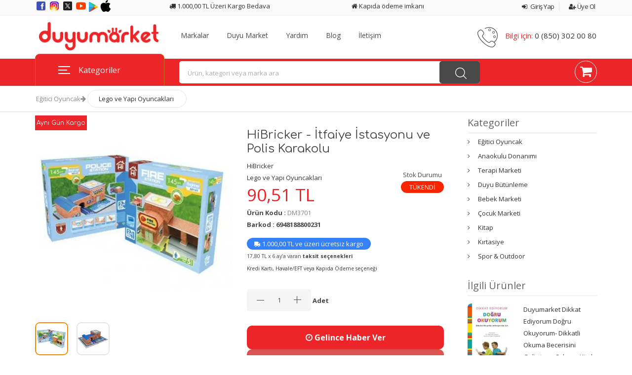

--- FILE ---
content_type: text/html; charset=UTF-8
request_url: https://duyumarket.com.tr/hibricker-itfaiye-istasyonu-ve-polis-karakolu-dm3701
body_size: 53007
content:
<!DOCTYPE html>
<!--[if IE 8 ]><html class="ie" xmlns="http://www.w3.org/1999/xhtml" xml:lang="tr-TR" lang="tr-TR"> <![endif]-->
<!--[if (gte IE 9)|!(IE)]><!-->
<html xmlns="http://www.w3.org/1999/xhtml" xml:lang="tr-TR" lang="tr-TR"><!--<![endif]-->
<html lang="tr">
<head>
    <meta charset="UTF-8">
    <!--[if IE]><meta http-equiv='X-UA-Compatible' content='IE=edge,chrome=1'><![endif]-->
    <title>HiBricker - İtfaiye İstasyonu ve Polis Karakolu Fiyatı, Yorumları - duyumarket</title>
    <meta name="author" content="Duyu Market">
    <meta name="description" content="HiBricker - İtfaiye İstasyonu ve Polis Karakolu en uygun fiyatlarla Duyu Market'ten satın alın">
    <base href="https://duyumarket.com.tr/">
    <meta http-equiv="content-language" content="tr">
    <meta name="viewport" content="width=device-width, initial-scale=1, maximum-scale=5">
    <meta name="robots" content="follow, index, max-snippet:-1, max-video-preview:-1, max-image-preview:large">
    <meta property="og:type" content="product" />
    <meta property="og:url" content="https://duyumarket.com.tr/hibricker-itfaiye-istasyonu-ve-polis-karakolu-dm3701" />
    <meta property="og:title" content="HiBricker - İtfaiye İstasyonu ve Polis Karakolu Fiyatı, Yorumları - duyumarket" />
    <meta property="og:description" content="HiBricker - İtfaiye İstasyonu ve Polis Karakolu en uygun fiyatlarla Duyu Market'ten satın alın" />
    <meta property="og:image" content="https://duyumarket.com.tr/assets/images/product/urun-1470057256-hibricker-itfaiye-istasyonu-polis-karakolu-duyumarket.jpg" />
    <meta property="og:updated_time" content="1769010330">
    <meta name="twitter:card" content="product" />
    <meta name="twitter:title" content="HiBricker - İtfaiye İstasyonu ve Polis Karakolu Fiyatı, Yorumları - duyumarket" />
    <meta name="twitter:description" content="HiBricker - İtfaiye İstasyonu ve Polis Karakolu en uygun fiyatlarla Duyu Market'ten satın alın" />
    <meta name="twitter:image" content="https://duyumarket.com.tr/assets/images/product/urun-1470057256-hibricker-itfaiye-istasyonu-polis-karakolu-duyumarket.jpg" />
    <style>
        @media (min-width: 1200px){
            .container {
                max-width: 90% !important;
            }
        }

        /* common */
        .ribbon {
            width: 100px;
            height: 100px;
            overflow: hidden;
            position: absolute;
        }
        /*
        .ribbon::before,
        .ribbon::after {
            position: absolute;
            z-index: -1;
            content: '';
            display: block;
            border: 5px solid #56e256;
        }
        */
        .ribbon span {
            position: absolute;
            display: block;
            width: 175px;
            padding: 5px 0;
            background-color: #56e256;
            box-shadow: 0 2px 2px rgba(0,0,0,.1);
            color: #fff;
            font: 700 9px/1 'Lato', sans-serif;
            text-shadow: 0 1px 1px rgba(0,0,0,.2);
            text-transform: uppercase;
            text-align: center;
        }

        /* top left*/
        .ribbon-top-left {
            top: -10px;
            left: -10px;
        }
        .ribbon-top-left::before,
        .ribbon-top-left::after {
            border-top-color: transparent;
            border-left-color: transparent;
        }
        .ribbon-top-left::before {
            top: 0;
            right: 0;
        }
        .ribbon-top-left::after {
            bottom: 0;
            left: 0;
        }
        .ribbon-top-left span {
            right: -25px;
            top: 30px;
            transform: rotate(-45deg);
        }

        /* top right*/
        .ribbon-top-right {
            top: -11px;
            right: -11px;
        }
        .ribbon-top-right::before,
        .ribbon-top-right::after {
            border-top-color: transparent;
            border-right-color: transparent;
        }
        .ribbon-top-right::before {
            top: 0;
            left: 0;
        }
        .ribbon-top-right::after {
            bottom: 0;
            right: 0;
        }
        .ribbon-top-right span {
            left: -22px;
            top: 26px;
            transform: rotate(45deg);
        }

        /* bottom left*/
        .ribbon-bottom-left {
            bottom: -10px;
            left: -10px;
        }
        .ribbon-bottom-left::before,
        .ribbon-bottom-left::after {
            border-bottom-color: transparent;
            border-left-color: transparent;
        }
        .ribbon-bottom-left::before {
            bottom: 0;
            right: 0;
        }
        .ribbon-bottom-left::after {
            top: 0;
            left: 0;
        }
        .ribbon-bottom-left span {
            right: -25px;
            bottom: 30px;
            transform: rotate(225deg);
        }

        /* bottom right*/
        .ribbon-bottom-right {
            bottom: -10px;
            right: -10px;
        }
        .ribbon-bottom-right::before,
        .ribbon-bottom-right::after {
            border-bottom-color: transparent;
            border-right-color: transparent;
        }
        .ribbon-bottom-right::before {
            bottom: 0;
            left: 0;
        }
        .ribbon-bottom-right::after {
            top: 0;
            right: 0;
        }
        .ribbon-bottom-right span {
            left: -25px;
            bottom: 30px;
            transform: rotate(-225deg);
        }
    </style>
    <!-- Favicon -->
    <link rel="canonical" href="https://duyumarket.com.tr/hibricker-itfaiye-istasyonu-ve-polis-karakolu-dm3701"/>
    <link rel="icon" href="https://duyumarket.com.tr/assets/theme/duyumarket/favicon/favicon.ico">
    <link rel="apple-touch-icon" sizes="57x57" href="https://duyumarket.com.tr/assets/theme/duyumarket/favicon/apple-icon-57x57.png">
    <link rel="apple-touch-icon" sizes="60x60" href="https://duyumarket.com.tr/assets/theme/duyumarket/favicon/apple-icon-60x60.png">
    <link rel="apple-touch-icon" sizes="72x72" href="https://duyumarket.com.tr/assets/theme/duyumarket/favicon/apple-icon-72x72.png">
    <link rel="apple-touch-icon" sizes="76x76" href="https://duyumarket.com.tr/assets/theme/duyumarket/favicon/apple-icon-76x76.png">
    <link rel="apple-touch-icon" sizes="114x114" href="https://duyumarket.com.tr/assets/theme/duyumarket/favicon/apple-icon-114x114.png">
    <link rel="apple-touch-icon" sizes="120x120" href="https://duyumarket.com.tr/assets/theme/duyumarket/favicon/apple-icon-120x120.png">
    <link rel="apple-touch-icon" sizes="144x144" href="https://duyumarket.com.tr/assets/theme/duyumarket/favicon/apple-icon-144x144.png">
    <link rel="apple-touch-icon" sizes="152x152" href="https://duyumarket.com.tr/assets/theme/duyumarket/favicon/apple-icon-152x152.png">
    <link rel="apple-touch-icon" sizes="180x180" href="https://duyumarket.com.tr/assets/theme/duyumarket/favicon/apple-icon-180x180.png">
    <link rel="apple-touch-icon" sizes="192x192" href="https://duyumarket.com.tr/assets/theme/duyumarket/favicon/android-icon-192x192.png">
    <link rel="apple-touch-icon" sizes="32x32" href="https://duyumarket.com.tr/assets/theme/duyumarket/favicon/favicon-32x32.png">
    <link rel="apple-touch-icon" sizes="96x96" href="https://duyumarket.com.tr/assets/theme/duyumarket/favicon/favicon-96x96.png">
    <link rel="apple-touch-icon" sizes="16x16" href="https://duyumarket.com.tr/assets/theme/duyumarket/favicon/favicon-16x16.png">
    <link rel="manifest" href="https://duyumarket.com.tr/assets/theme/duyumarket/favicon/manifest.json">
    <meta name="msapplication-TileColor" content="#eb2528">
    <meta name="msapplication-TileImage" content="https://duyumarket.com.tr/assets/theme/duyumarket/favicon/ms-icon-144x144.png">
    <meta name="theme-color" content="#eb2528">
    <link rel="manifest" href="https://duyumarket.com.tr/manifest.json">
    <script>
        var theme = 'duyumarket';
        var base_url = 'https://duyumarket.com.tr/';
    </script>
    <script type="application/ld+json">
    {
    "@context":"http://schema.org",
    "@type":"WebSite",
    "url":"https://duyumarket.com.tr/",
    "name":"DuyuMarket",
    "potentialAction":[{
    "@type":"SearchAction",
    "target":"https://duyumarket.com.tr/ara/?q={q}",
    "query-input": {
    "@type": "PropertyValueSpecification",
    "valueRequired": true,
    "valueMaxlength": 150,
    "valueName": "q"
    }
    }]
    }
    </script>
    <script type="application/ld+json">
    {
        "@context": "http://schema.org",
        "@type": "Organization",
        "name": "DuyuMarket",
        "url": "https://duyumarket.com.tr/",
        "logo": "https://duyumarket.com.tr/assets/images/logo-black.png",
        "sameAs": [ "https://www.facebook.com/duyumarket",
        "https://www.twitter.com/duyu_market",
        "https://www.instagram.com/duyu_market",
        "https://www.youtube.com/@DuyuMarketTV",
        "https://www.linkedin.com/company/duyu-market/"]
     }
    </script>
    <meta name="google-site-verification" content="EYbRq35HLqJohEBwi9EU62QChnPrvKO6Ry3fqvNruRA"/>
        <!-- Global site tag (gtag.js) - Google Ads: 874266622 -->
    <script async src="https://www.googletagmanager.com/gtag/js?id=AW-874266622"></script>
    <script>
        window.dataLayer = window.dataLayer || [];
        function gtag(){dataLayer.push(arguments);}
        gtag('js', new Date());
        gtag('config', 'AW-874266622', { ' allow_enhanced_conversions' : true } ) ;
    </script>
    <!-- Google Tag Manager -->
    <script>(function(w,d,s,l,i){w[l]=w[l]||[];w[l].push({'gtm.start':
                new Date().getTime(),event:'gtm.js'});var f=d.getElementsByTagName(s)[0],
            j=d.createElement(s),dl=l!='dataLayer'?'&l='+l:'';j.async=true;j.src=
            'https://www.googletagmanager.com/gtm.js?id='+i+dl;f.parentNode.insertBefore(j,f);
        })(window,document,'script','dataLayer','GTM-TQXBPRN');</script>
    <!-- End Google Tag Manager -->
    <!-- End Google Tag Manager -->
    <!-- Meta Pixel Code -->
    <script>
    !function(f,b,e,v,n,t,s)
    {if(f.fbq)return;n=f.fbq=function(){n.callMethod?
    n.callMethod.apply(n,arguments):n.queue.push(arguments)};
    if(!f._fbq)f._fbq=n;n.push=n;n.loaded=!0;n.version='2.0';
    n.queue=[];t=b.createElement(e);t.async=!0;
    t.src=v;s=b.getElementsByTagName(e)[0];
    s.parentNode.insertBefore(t,s)}(window, document,'script',
    'https://connect.facebook.net/en_US/fbevents.js');
    fbq('init', '814739439817951');
    fbq('track', 'PageView');
    </script>
    <noscript><img height="1" width="1" style="display:none" src="https://www.facebook.com/tr?id=814739439817951&ev=PageView&noscript=1"/></noscript>
    <!-- End Meta Pixel Code -->
    <!-- Google Analytics Code -->
    <script async src="https://www.googletagmanager.com/gtag/js?id=G-1E6V5W3PN1"></script>
    <script>
        window.dataLayer = window.dataLayer || [];
        function gtag(){dataLayer.push(arguments);}
        gtag('js', new Date());
        gtag('config', 'G-1E6V5W3PN1');
    </script>
    <!-- Google Analytics Code -->
    <link href="https://fonts.googleapis.com/css2?family=Varela+Round&display=swap" rel="stylesheet">
    <link href="https://fonts.googleapis.com/css2?family=Comfortaa:wght@300..700&display=swap" rel="stylesheet">
    <link rel="stylesheet" type="text/css" href="https://cdn.duyumarket.com.tr/stylesheets/bootstrap.min.css" async>
    <link rel="stylesheet" type="text/css" href="https://cdn.duyumarket.com.tr/stylesheets/animate.min.css" async>
    <link rel="stylesheet" type="text/css" href="https://cdn.duyumarket.com.tr/stylesheets/responsive.min.css" async>
    <link rel="stylesheet" type="text/css" href="https://duyumarket.com.tr/assets/theme/duyumarket/stylesheets/style.css?v=1.0.5" async>
        <script data-cfasync="false" nonce="aa11a4f3-4643-4936-abd1-46c05d0acb97">try{(function(w,d){!function(j,k,l,m){if(j.zaraz)console.error("zaraz is loaded twice");else{j[l]=j[l]||{};j[l].executed=[];j.zaraz={deferred:[],listeners:[]};j.zaraz._v="5874";j.zaraz._n="aa11a4f3-4643-4936-abd1-46c05d0acb97";j.zaraz.q=[];j.zaraz._f=function(n){return async function(){var o=Array.prototype.slice.call(arguments);j.zaraz.q.push({m:n,a:o})}};for(const p of["track","set","debug"])j.zaraz[p]=j.zaraz._f(p);j.zaraz.init=()=>{var q=k.getElementsByTagName(m)[0],r=k.createElement(m),s=k.getElementsByTagName("title")[0];s&&(j[l].t=k.getElementsByTagName("title")[0].text);j[l].x=Math.random();j[l].w=j.screen.width;j[l].h=j.screen.height;j[l].j=j.innerHeight;j[l].e=j.innerWidth;j[l].l=j.location.href;j[l].r=k.referrer;j[l].k=j.screen.colorDepth;j[l].n=k.characterSet;j[l].o=(new Date).getTimezoneOffset();if(j.dataLayer)for(const t of Object.entries(Object.entries(dataLayer).reduce((u,v)=>({...u[1],...v[1]}),{})))zaraz.set(t[0],t[1],{scope:"page"});j[l].q=[];for(;j.zaraz.q.length;){const w=j.zaraz.q.shift();j[l].q.push(w)}r.defer=!0;for(const x of[localStorage,sessionStorage])Object.keys(x||{}).filter(z=>z.startsWith("_zaraz_")).forEach(y=>{try{j[l]["z_"+y.slice(7)]=JSON.parse(x.getItem(y))}catch{j[l]["z_"+y.slice(7)]=x.getItem(y)}});r.referrerPolicy="origin";r.src="/cdn-cgi/zaraz/s.js?z="+btoa(encodeURIComponent(JSON.stringify(j[l])));q.parentNode.insertBefore(r,q)};["complete","interactive"].includes(k.readyState)?zaraz.init():j.addEventListener("DOMContentLoaded",zaraz.init)}}(w,d,"zarazData","script");window.zaraz._p=async d$=>new Promise(ea=>{if(d$){d$.e&&d$.e.forEach(eb=>{try{const ec=d.querySelector("script[nonce]"),ed=ec?.nonce||ec?.getAttribute("nonce"),ee=d.createElement("script");ed&&(ee.nonce=ed);ee.innerHTML=eb;ee.onload=()=>{d.head.removeChild(ee)};d.head.appendChild(ee)}catch(ef){console.error(`Error executing script: ${eb}\n`,ef)}});Promise.allSettled((d$.f||[]).map(eg=>fetch(eg[0],eg[1])))}ea()});zaraz._p({"e":["(function(w,d){})(window,document)"]});})(window,document)}catch(e){throw fetch("/cdn-cgi/zaraz/t"),e;};</script></head>
<body class="header_sticky">
<!-- Google Tag Manager (noscript) -->
<noscript><iframe src="https://www.googletagmanager.com/ns.html?id=GTM-TQXBPRN"
                  height="0" width="0" style="display:none;visibility:hidden"></iframe></noscript>
<!-- End Google Tag Manager (noscript) -->
<style>
    .varela-round-regular {
        font-family: "Comfortaa", sans-serif;
        font-optical-sizing: auto;
        font-weight: 400;
        font-style: normal;
    }

    #PreLoading {
        -webkit-animation: rotation 2s infinite linear;
    }

    @-webkit-keyframes rotation {
        from {
            -webkit-transform: rotate(359deg);
        }
        to {
            -webkit-transform: rotate(0deg);
        }
    }
</style>
<div class="boxed style1">
    <div class="GeneralPopup">
        <div class="container">
            <div class="row">
                <div class="col-sm-3"></div>
                <div class="col-sm-6 center">
                    <div class="popup">
                        <span class="GeneralPopupClose"></span>
                        <div class="GeneralPopupContent">
                            <i class="fa fa-spinner fa-pulse fa-4x fa-fw" style="color: #2bf97d;"></i>
                            Lütfen Bekleyin..
                        </div>
                    </div>
                </div>
                <div class="col-sm-3"></div>
            </div>
        </div>
    </div>

    <div class="UpdateProductBasketWindow" style="width: 100%;background: #00000080;height: 100%;">
        <div class="container" style="top: 20%;position: relative;">
            <div class="row">
                <div class="col-md-3 col-sm-12"></div>
                <div class="col-md-6 col-sm-12 center">
                    <div class="popup">
                        <span id="CloseUpdateProductBasketWindow"></span>
                        <div id="PopupIcon">
                            <i class="fa fa-spinner fa-pulse fa-4x fa-fw" style="color: #2bf97d;"></i>
                        </div>
                        <div class="clearfix" style="height:25px;"></div>
                        <div class="h3" id="PopupMessage">
                            Lütfen Bekleyin..
                        </div>
                    </div>
                </div>
                <div class="col-sm-3"></div>
            </div>
        </div>
    </div>

    <div class="AnnouncementWindow">
        <div class="container">
            <div class="row">
                <div class="col-sm-3"></div>
                <div class="col-sm-6 center">
                    <div class="popup">
                        <span></span>
                        <div class="AnnouncementContent">
                            <i class="fa fa-spinner fa-pulse fa-4x fa-fw" style="color: #2bf97d;"></i>
                            Lütfen Bekleyin..
                        </div>
                    </div>
                </div>
                <div class="col-sm-3"></div>
            </div>
        </div>
    </div>

    <div class="AddNewAddressPanel">
        <div class="container">
            <div class="row">
                <div class="col-sm-1"></div>
                <div class="col-sm-10">
                    <div class="popup">
                        <span id="CloseAddNewAddressPanel"></span>
                        <div id="AddNewAddressFormLoad">
                            <div class="center">
                                <i class="fa fa-spinner fa-pulse fa-4x fa-fw" style="color: #2bf97d;"></i>
                                <div class="clearfix" style="height:25px;"></div>
                                <div class="h3">
                                    Lütfen Bekleyin..
                                </div>
                            </div>
                        </div>
                    </div>
                </div>
                <div class="col-sm-1"></div>
            </div>
        </div>
    </div>

    <div class="AddProductBasketWindow" style="width: 100%;background: #00000080;height: 100%;">
        <div class="container" style="top: 20%;position: relative;">
            <div class="row">
                <div class="col-md-3 col-sm-12"></div>
                <div class="col-md-6 col-sm-12 center">
                    <div class="popup">
                        <span></span>
                        <i class="fa fa-check-circle fa-4x" style="color: #2bf97d;"></i>
                        <div class="clearfix" style="height:25px;"></div>
                        <div class="h3">
                            Ürün sepete eklendi.
                        </div>
                        <div class="divider5"></div>
                        <fiv class="h4">
                            <a href="https://duyumarket.com.tr/sepetim" title="Sepete Git"><i class="fa fa-shopping-cart"></i> Sepete Git</a>
                        </fiv>
                    </div>
                </div>
                <div class="col-2"></div>
            </div>
        </div>
    </div>

    <div class="LoginPanelWindow" style="width: 100%;background: #00000080;height: 100%;">
        <div class="container" style="top: 20%;position: relative;">
            <div class="row d-block d-sm-none">
                <div class="col-12 center">
                    <div class="popup">
                        <span></span>
                        <form action="https://duyumarket.com.tr/uye-girisi/kontrol" class="Login" method="POST" accept-charset="utf-8">
                            <input type="hidden" name="redirect" value="https://duyumarket.com.tr/hibricker-itfaiye-istasyonu-ve-polis-karakolu-dm3701">
                            <div class="form-group">
                            <input type="text" name="email" placeholder="E-Posta Adresiniz veya Telefon Numaranız" class="form-control" autocomplete="email">
                            </div>
                            <!--
                            <div class="form-group">
                                <input type="text" name="telephone" placeholder="" class="form-control" autocomplete="telephone">
                            </div>
                            -->
                            <div class="form-group">
                            <input type="password" name="password" placeholder="Şifreniz" class="form-control" autocomplete="current-password">
                            </div>
                            <div class="clearfix" style="height:10px;"></div>
                            <div class="form-group">
                            <button type="submit" class="btn-info btn-block btn-login-submit">GİRİŞ YAP <i class="fa fa-angle-double-right fa-lg"></i> </button>
                            <div class="clearfix" style="height:5px;"></div>
                            <button type="reset" onClick="window.location.href='https://duyumarket.com.tr/yeni-uyelik'" class="btn btn-warning btn-block">YENİ ÜYELİK <i class="fa fa-plus"></i></button>
                            <div class="clearfix" style="height:5px;"></div>
                            <button type="reset" onClick="$('.Login').hide(); $('.LostPassword').show();" class="btn-block LostPasswordButton" style="background-color:#eb2528;color: #ffffff;font-weight: 700;">ŞİFREMi UNUTTUM <i class="fa fa-question-circle fa-lg"></i> </button>
                            </div>
                            <div class="alert alert-success LoginSuccess" style="display: none;">
                                <i class="fa fa-check"></i> Giriş Başarılı Yönlendiriliyorsunuz..
                            </div>
                            <div class="alert alert-danger LoginFailed" style="display: none;">
                                <i class="fa fa-warning"></i> E-Posta veya Şifrenizi Kontrol Edin.
                            </div>
                        </form>
                        <form action="https://duyumarket.com.tr/sifremi-unuttum" class="LostPassword" style="display: none;" method="POST">
                            <div class="form-group">
                                <input type="text" name="email" placeholder="E-Posta Adresiniz veya Telefon Numaranız" class="form-control" autocomplete="email">
                            </div>
                            <!--
                            <div class="form-group">
                                <input type="text" name="telephone" placeholder="" class="form-control" autocomplete="telephone">
                            </div>
                            -->
                            <div class="form-group">
                                <button type="submit" class="btn-block LostPasswordButton" style="background-color:#eb2528;color: #ffffff;font-weight: 700;">YENİ ŞİFRE GÖNDER <i class="fa fa-question-circle fa-lg"></i> </button>
                            </div>
                            <div class="form-group">
                                <a href="#" onClick="$('.Login').show(); $('.LostPassword').hide(); return false;" title="Geri Git"><i class="fa fa-long-arrow-left  fa-lg"></i> Geri Git</a>
                            </div>
                            <div class="alert alert-success LostPasswordSuccess" style="display: none;">
                                <i class="fa fa-check"></i> Yeni şifreniz mail adresinize ve <b class="NewPassTelephone"></b> ile biten telefon numaranıza SMS olarak gönderildi.<br/>Lütfen "Spam", "Junk", "Gereksiz" klasörlerinizi kontrol etmeyi unutmayın.
                            </div>
                            <div class="alert alert-danger LostPasswordFailed" style="display: none;">
                                <i class="fa fa-warning"></i> E-Posta adresiniz sistemimizde kayıtlı değil.
                            </div>
                        </form>
                        <div class="clearfix" style="margin-bottom:10px;"></div>
                        <div class="alert alert-info LoginInfo" style="display: none;">
                            <i class="fa fa-spinner fa-pulse fa-fw"></i>
                            <span class="sr-only">Loading...</span> Lütfen Bekleyin..
                        </div>
                    </div>
                </div>
            </div>
            <div class="row d-none d-sm-block">
                <div class="col-md-6 offset-md-3 center">
                    <div class="popup">
                        <span></span>
                        <form action="https://duyumarket.com.tr/uye-girisi/kontrol" class="Login" method="POST" accept-charset="utf-8">
                            <input type="hidden" name="redirect" value="https://duyumarket.com.tr/hibricker-itfaiye-istasyonu-ve-polis-karakolu-dm3701">
                            <div class="form-group">
                                <label for="email">E-Posta Adresiniz veya Telefon Numaranız</label>
                                <input type="text" name="email" id="email" placeholder="E-Posta Adresiniz veya Telefon Numaranız" class="form-control" autocomplete="email">
                            </div>
                            <div class="form-group">
                            <input type="password" name="password" placeholder="Şifreniz" class="form-control" autocomplete="current-password">
                            </div>
                            <div class="clearfix" style="height:10px;"></div>
                            <div class="form-group">
                            <button type="submit" class="btn-info btn-sm pull-left btn-login-submit">GİRİŞ YAP <i class="fa fa-angle-double-right fa-lg"></i> </button>
                            <button type="reset" onClick="window.location.href='https://duyumarket.com.tr/yeni-uyelik'" class="btn btn-warning btn-sm">YENİ ÜYELİK <i class="fa fa-plus"></i></button>
                            <button type="reset" onClick="$('.Login').hide(); $('.LostPassword').show();" class="btn-sm pull-right" style="background-color:#eb2528;color: #ffffff;font-weight: 700;">ŞİFREMi UNUTTUM <i class="fa fa-question-circle fa-lg"></i> </button>
                            </div>
                            <div class="alert alert-success LoginSuccess" style="display: none;">
                                <i class="fa fa-check"></i> Giriş Başarılı Yönlendiriliyorsunuz..
                            </div>
                            <div class="alert alert-danger LoginFailed" style="display: none;">
                                <i class="fa fa-warning"></i> E-Posta veya Şifrenizi Kontrol Edin.
                            </div>
                        </form>
                        <form action="https://duyumarket.com.tr/sifremi-unuttum" class="LostPassword" style="display: none;" method="POST">
                            <div class="form-group">
                                <label for="email">E-Posta Adresiniz veya Telefon Numaranız</label>
                                <input type="text" name="email" id="LPemail" placeholder="E-Posta Adresiniz veya Telefon Numaranız" class="form-control" autocomplete="email">
                            </div>
                            <div class="form-group">
                                <button type="submit" class="btn-danger btn-block LostPasswordButton">YENİ ŞİFRE GÖNDER <i class="fa fa-question-circle fa-lg"></i> </button>
                            </div>
                            <div class="form-group">
                                <a href="#" onClick="$('.Login').show(); $('.LostPassword').hide(); return false;" title="Geri Git"><i class="fa fa-long-arrow-left  fa-lg"></i> Geri Git</a>
                            </div>
                            <div class="alert alert-success LostPasswordSuccess" style="display: none;">
                                <i class="fa fa-check"></i> Yeni şifreniz mail adresinize ve <b class="NewPassTelephone"></b> ile biten telefon numaranıza SMS olarak gönderildi.<br/>Lütfen "Spam", "Junk", "Gereksiz" klasörlerinizi kontrol etmeyi unutmayın.
                            </div>
                            <div class="alert alert-danger LostPasswordFailed" style="display: none;">
                                <i class="fa fa-warning"></i> E-Posta adresiniz sistemimizde kayıtlı değil.
                            </div>
                        </form>
                        <div class="clearfix" style="margin-bottom:10px;"></div>
                        <div class="alert alert-info LoginInfo" style="display: none;">
                            <i class="fa fa-spinner fa-pulse fa-fw"></i>
                            <span class="sr-only">Yükleniyor...</span> Lütfen Bekleyin..
                        </div>
                    </div>
                </div>
            </div>
        </div>
    </div>
        <section id="header" class="header">
        <div class="header-top style4 d-none d-md-block d-sm-none">
            <div class="container">
                <div class="row">
                    <div class="col-5 d-block d-sm-none">
                        <a href="tel:08503020080" title="Müşteri Hizmetleri">
                            <i class="fa fa-phone"></i> 0850 302 00 80
                        </a>
                    </div>
                    <div class="col-7 d-block d-sm-none" id="UserTopMenu">
                        <ul class="flat-unstyled style2">
                                                            <li>
                                    <a href="#" class="LoginPanel" title="Giriş Yap">
                                        <i class="fa fa-sign-in"></i> Giriş Yap
                                    </a>
                                </li>
                                <li>
                                    <a href="https://duyumarket.com.tr/yeni-uyelik" title="Üye Ol">
                                        <i class="fa fa-user-plus"></i> Üye Ol
                                    </a>
                                </li>
                                                    </ul>
                    </div>
                    <div class="col-2 d-none d-sm-block">
                        <a href="https://www.facebook.com/duyumarket" rel="nofollow" title="Duyu Market Facebook Adresi" target="_blank">
                            <svg xmlns="http://www.w3.org/2000/svg" x="0px" y="0px" width="24" height="24" viewBox="0 0 48 48">
                                <path fill="#3F51B5" d="M42,37c0,2.762-2.238,5-5,5H11c-2.761,0-5-2.238-5-5V11c0-2.762,2.239-5,5-5h26c2.762,0,5,2.238,5,5V37z"></path><path fill="#FFF" d="M34.368,25H31v13h-5V25h-3v-4h3v-2.41c0.002-3.508,1.459-5.59,5.592-5.59H35v4h-2.287C31.104,17,31,17.6,31,18.723V21h4L34.368,25z"></path>
                            </svg>
                        </a>
                        <a href="https://www.instagram.com/duyu_market" rel="nofollow" title="Duyu Market Instagram Adresi" target="_blank">
                            <svg xmlns="http://www.w3.org/2000/svg" x="0px" y="0px" width="24" height="24" viewBox="0 0 48 48">
                                <path fill="#304ffe" d="M41.67,13.48c-0.4,0.26-0.97,0.5-1.21,0.77c-0.09,0.09-0.14,0.19-0.12,0.29v1.03l-0.3,1.01l-0.3,1l-0.33,1.1 l-0.68,2.25l-0.66,2.22l-0.5,1.67c0,0.26-0.01,0.52-0.03,0.77c-0.07,0.96-0.27,1.88-0.59,2.74c-0.19,0.53-0.42,1.04-0.7,1.52 c-0.1,0.19-0.22,0.38-0.34,0.56c-0.4,0.63-0.88,1.21-1.41,1.72c-0.41,0.41-0.86,0.79-1.35,1.11c0,0,0,0-0.01,0 c-0.08,0.07-0.17,0.13-0.27,0.18c-0.31,0.21-0.64,0.39-0.98,0.55c-0.23,0.12-0.46,0.22-0.7,0.31c-0.05,0.03-0.11,0.05-0.16,0.07 c-0.57,0.27-1.23,0.45-1.89,0.54c-0.04,0.01-0.07,0.01-0.11,0.02c-0.4,0.07-0.79,0.13-1.19,0.16c-0.18,0.02-0.37,0.03-0.55,0.03 l-0.71-0.04l-3.42-0.18c0-0.01-0.01,0-0.01,0l-1.72-0.09c-0.13,0-0.27,0-0.4-0.01c-0.54-0.02-1.06-0.08-1.58-0.19 c-0.01,0-0.01,0-0.01,0c-0.95-0.18-1.86-0.5-2.71-0.93c-0.47-0.24-0.93-0.51-1.36-0.82c-0.18-0.13-0.35-0.27-0.52-0.42 c-0.48-0.4-0.91-0.83-1.31-1.27c-0.06-0.06-0.11-0.12-0.16-0.18c-0.06-0.06-0.12-0.13-0.17-0.19c-0.38-0.48-0.7-0.97-0.96-1.49 c-0.24-0.46-0.43-0.95-0.58-1.49c-0.06-0.19-0.11-0.37-0.15-0.57c-0.01-0.01-0.02-0.03-0.02-0.05c-0.1-0.41-0.19-0.84-0.24-1.27 c-0.06-0.33-0.09-0.66-0.09-1c-0.02-0.13-0.02-0.27-0.02-0.4l1.91-2.95l1.87-2.88l0.85-1.31l0.77-1.18l0.26-0.41v-1.03 c0.02-0.23,0.03-0.47,0.02-0.69c-0.01-0.7-0.15-1.38-0.38-2.03c-0.22-0.69-0.53-1.34-0.85-1.94c-0.38-0.69-0.78-1.31-1.11-1.87 C14,7.4,13.66,6.73,13.75,6.26C14.47,6.09,15.23,6,16,6h16c4.18,0,7.78,2.6,9.27,6.26C41.43,12.65,41.57,13.06,41.67,13.48z"></path><path fill="#4928f4" d="M42,16v0.27l-1.38,0.8l-0.88,0.51l-0.97,0.56l-1.94,1.13l-1.9,1.1l-1.94,1.12l-0.77,0.45 c0,0.48-0.12,0.92-0.34,1.32c-0.31,0.58-0.83,1.06-1.49,1.47c-0.67,0.41-1.49,0.74-2.41,0.98c0,0,0-0.01-0.01,0 c-3.56,0.92-8.42,0.5-10.78-1.26c-0.66-0.49-1.12-1.09-1.32-1.78c-0.06-0.23-0.09-0.48-0.09-0.73v-7.19 c0.01-0.15-0.09-0.3-0.27-0.45c-0.54-0.43-1.81-0.84-3.23-1.25c-1.11-0.31-2.3-0.62-3.3-0.92c-0.79-0.24-1.46-0.48-1.86-0.71 c0.18-0.35,0.39-0.7,0.61-1.03c1.4-2.05,3.54-3.56,6.02-4.13C14.47,6.09,15.23,6,16,6h10.8c5.37,0.94,10.32,3.13,14.47,6.26 c0.16,0.39,0.3,0.8,0.4,1.22c0.18,0.66,0.29,1.34,0.32,2.05C42,15.68,42,15.84,42,16z"></path><path fill="#6200ea" d="M42,16v4.41l-0.22,0.68l-0.75,2.33l-0.78,2.4l-0.41,1.28l-0.38,1.19l-0.37,1.13l-0.36,1.12l-0.19,0.59 l-0.25,0.78c0,0.76-0.02,1.43-0.07,2c-0.01,0.06-0.02,0.12-0.02,0.18c-0.06,0.53-0.14,0.98-0.27,1.36 c-0.01,0.06-0.03,0.12-0.05,0.17c-0.26,0.72-0.65,1.18-1.23,1.48c-0.14,0.08-0.3,0.14-0.47,0.2c-0.53,0.18-1.2,0.27-2.02,0.32 c-0.6,0.04-1.29,0.05-2.07,0.05H31.4l-1.19-0.05L30,37.61l-2.17-0.09l-2.2-0.09l-7.25-0.3l-1.88-0.08h-0.26 c-0.78-0.01-1.45-0.06-2.03-0.14c-0.84-0.13-1.49-0.35-1.98-0.68c-0.7-0.45-1.11-1.11-1.35-2.03c-0.06-0.22-0.11-0.45-0.14-0.7 c-0.1-0.58-0.15-1.25-0.18-2c0-0.15,0-0.3-0.01-0.46c-0.01-0.01,0-0.01,0-0.01v-0.58c-0.01-0.29-0.01-0.59-0.01-0.9l0.05-1.61 l0.03-1.15l0.04-1.34v-0.19l0.07-2.46l0.07-2.46l0.07-2.31l0.06-2.27l0.02-0.6c0-0.31-1.05-0.49-2.22-0.64 c-0.93-0.12-1.95-0.23-2.56-0.37c0.05-0.23,0.1-0.46,0.16-0.68c0.18-0.72,0.45-1.4,0.79-2.05c0.18-0.35,0.39-0.7,0.61-1.03 c2.16-0.95,4.41-1.69,6.76-2.17c2.06-0.43,4.21-0.66,6.43-0.66c7.36,0,14.16,2.49,19.54,6.69c0.52,0.4,1.03,0.83,1.53,1.28 C42,15.68,42,15.84,42,16z"></path><path fill="#673ab7" d="M42,18.37v4.54l-0.55,1.06l-1.05,2.05l-0.56,1.08l-0.51,0.99l-0.22,0.43c0,0.31,0,0.61-0.02,0.9 c0,0.43-0.02,0.84-0.05,1.22c-0.04,0.45-0.1,0.86-0.16,1.24c-0.15,0.79-0.36,1.47-0.66,2.03c-0.04,0.07-0.08,0.14-0.12,0.2 c-0.11,0.18-0.24,0.35-0.38,0.51c-0.18,0.22-0.38,0.41-0.61,0.57c-0.34,0.26-0.74,0.47-1.2,0.63c-0.57,0.21-1.23,0.35-2.01,0.43 c-0.51,0.05-1.07,0.08-1.68,0.08l-0.42,0.02l-2.08,0.12h-0.01L27.5,36.6l-2.25,0.13l-3.1,0.18l-3.77,0.22l-0.55,0.03 c-0.51,0-0.99-0.03-1.45-0.09c-0.05-0.01-0.09-0.02-0.14-0.02c-0.68-0.11-1.3-0.29-1.86-0.54c-0.68-0.3-1.27-0.7-1.77-1.18 c-0.44-0.43-0.82-0.92-1.13-1.47c-0.07-0.13-0.14-0.25-0.2-0.39c-0.3-0.59-0.54-1.25-0.72-1.97c-0.03-0.12-0.06-0.25-0.08-0.38 c-0.06-0.23-0.11-0.47-0.14-0.72c-0.11-0.64-0.17-1.32-0.2-2.03v-0.01c-0.01-0.29-0.02-0.57-0.02-0.87l-0.49-1.17l-0.07-0.18 L9.5,25.99L8.75,24.2l-0.12-0.29l-0.72-1.73l-0.8-1.93c0,0,0,0-0.01,0L6.29,18.3L6,17.59V16c0-0.63,0.06-1.25,0.17-1.85 c0.05-0.23,0.1-0.46,0.16-0.68c0.85-0.49,1.74-0.94,2.65-1.34c2.08-0.93,4.31-1.62,6.62-2.04c1.72-0.31,3.51-0.48,5.32-0.48 c7.31,0,13.94,2.65,19.12,6.97c0.2,0.16,0.39,0.32,0.58,0.49C41.09,17.48,41.55,17.91,42,18.37z"></path><path fill="#8e24aa" d="M42,21.35v5.14l-0.57,1.19l-1.08,2.25l-0.01,0.03c0,0.43-0.02,0.82-0.05,1.17c-0.1,1.15-0.38,1.88-0.84,2.33 c-0.33,0.34-0.74,0.53-1.25,0.63c-0.03,0.01-0.07,0.01-0.1,0.02c-0.16,0.03-0.33,0.05-0.51,0.05c-0.62,0.06-1.35,0.02-2.19-0.04 c-0.09,0-0.19-0.01-0.29-0.02c-0.61-0.04-1.26-0.08-1.98-0.11c-0.39-0.01-0.8-0.02-1.22-0.02h-0.02l-1.01,0.08h-0.01l-2.27,0.16 l-2.59,0.2l-0.38,0.03l-3.03,0.22l-1.57,0.12l-1.55,0.11c-0.27,0-0.53,0-0.79-0.01c0,0-0.01-0.01-0.01,0 c-1.13-0.02-2.14-0.09-3.04-0.26c-0.83-0.14-1.56-0.36-2.18-0.69c-0.64-0.31-1.17-0.75-1.6-1.31c-0.41-0.55-0.71-1.24-0.9-2.07 c0-0.01,0-0.01,0-0.01c-0.14-0.67-0.22-1.45-0.22-2.33l-0.15-0.27L9.7,26.35l-0.13-0.22L9.5,25.99l-0.93-1.65l-0.46-0.83 l-0.58-1.03l-1-1.79L6,19.75v-3.68c0.88-0.58,1.79-1.09,2.73-1.55c1.14-0.58,2.32-1.07,3.55-1.47c1.34-0.44,2.74-0.79,4.17-1.02 c1.45-0.24,2.94-0.36,4.47-0.36c6.8,0,13.04,2.43,17.85,6.47c0.22,0.17,0.43,0.36,0.64,0.54c0.84,0.75,1.64,1.56,2.37,2.41 C41.86,21.18,41.94,21.26,42,21.35z"></path><path fill="#c2185b" d="M42,24.71v7.23c-0.24-0.14-0.57-0.31-0.98-0.49c-0.22-0.11-0.47-0.22-0.73-0.32 c-0.38-0.17-0.79-0.33-1.25-0.49c-0.1-0.04-0.2-0.07-0.31-0.1c-0.18-0.07-0.37-0.13-0.56-0.19c-0.59-0.18-1.24-0.35-1.92-0.5 c-0.26-0.05-0.53-0.1-0.8-0.14c-0.87-0.15-1.8-0.24-2.77-0.25c-0.08-0.01-0.17-0.01-0.25-0.01l-2.57,0.02l-3.5,0.02h-0.01 l-7.49,0.06c-2.38,0-3.84,0.57-4.72,0.8c0,0-0.01,0-0.01,0.01c-0.93,0.24-1.22,0.09-1.3-1.54c-0.02-0.45-0.03-1.03-0.03-1.74 l-0.56-0.43l-0.98-0.74l-0.6-0.46l-0.12-0.09L8.88,24.1l-0.25-0.19l-0.52-0.4l-0.96-0.72L6,21.91v-3.4 c0.1-0.08,0.19-0.15,0.29-0.21c1.45-1,3-1.85,4.64-2.54c1.46-0.62,3-1.11,4.58-1.46c0.43-0.09,0.87-0.18,1.32-0.24 c1.33-0.23,2.7-0.34,4.09-0.34c6.01,0,11.53,2.09,15.91,5.55c0.66,0.52,1.3,1.07,1.9,1.66c0.82,0.78,1.59,1.61,2.3,2.49 c0.14,0.18,0.28,0.36,0.42,0.55C41.64,24.21,41.82,24.46,42,24.71z"></path><path fill="#d81b60" d="M42,28.72V32c0,0.65-0.06,1.29-0.18,1.91c-0.18,0.92-0.49,1.8-0.91,2.62c-0.22,0.05-0.47,0.05-0.75,0.01 c-0.63-0.11-1.37-0.44-2.17-0.87c-0.04-0.01-0.08-0.03-0.11-0.05c-0.25-0.13-0.51-0.27-0.77-0.43c-0.53-0.29-1.09-0.61-1.65-0.91 c-0.12-0.06-0.24-0.12-0.35-0.18c-0.64-0.33-1.3-0.63-1.96-0.86c0,0,0,0-0.01,0c-0.14-0.05-0.29-0.1-0.44-0.14 c-0.57-0.16-1.15-0.26-1.71-0.26l-1.1-0.32l-4.87-1.41c0,0,0,0-0.01,0l-2.99-0.87h-0.01l-1.3-0.38c-3.76,0-6.07,1.6-7.19,0.99 c-0.44-0.23-0.7-0.81-0.79-1.95c-0.03-0.32-0.04-0.68-0.04-1.1l-1.17-0.57l-0.05-0.02h-0.01l-0.84-0.42L9.7,26.35l-0.07-0.03 l-0.17-0.09L7.5,25.28L6,24.55v-3.43c0.17-0.15,0.35-0.29,0.53-0.43c0.19-0.15,0.38-0.29,0.57-0.44c0.01,0,0.01,0,0.01,0 c1.18-0.85,2.43-1.6,3.76-2.22c1.55-0.74,3.2-1.31,4.91-1.68c0.25-0.06,0.51-0.12,0.77-0.16c1.42-0.27,2.88-0.41,4.37-0.41 c5.27,0,10.11,1.71,14.01,4.59c1.13,0.84,2.18,1.77,3.14,2.78c0.79,0.83,1.52,1.73,2.18,2.67c0.05,0.07,0.1,0.14,0.15,0.2 c0.37,0.54,0.71,1.09,1.03,1.66C41.64,28.02,41.82,28.37,42,28.72z"></path><path fill="#f50057" d="M41.82,33.91c-0.18,0.92-0.49,1.8-0.91,2.62c-0.19,0.37-0.4,0.72-0.63,1.06c-0.14,0.21-0.29,0.41-0.44,0.6 c-0.36-0.14-0.89-0.34-1.54-0.56c0,0,0,0,0-0.01c-0.49-0.17-1.05-0.35-1.65-0.52c-0.17-0.05-0.34-0.1-0.52-0.15 c-0.71-0.19-1.45-0.36-2.17-0.46c-0.6-0.1-1.19-0.16-1.74-0.16l-0.46-0.13h-0.01l-2.42-0.7l-1.49-0.43l-1.66-0.48h-0.01l-0.54-0.15 l-6.53-1.88l-1.88-0.54l-1.4-0.33l-2.28-0.54l-0.28-0.07c0,0,0,0-0.01,0l-2.29-0.53c0-0.01,0-0.01,0-0.01l-0.41-0.09l-0.21-0.05 l-1.67-0.39l-0.19-0.05l-1.42-1.17L6,27.9v-4.08c0.37-0.36,0.75-0.7,1.15-1.03c0.12-0.11,0.25-0.21,0.38-0.31 c0.12-0.1,0.25-0.2,0.38-0.3c0.91-0.69,1.87-1.31,2.89-1.84c1.3-0.7,2.68-1.26,4.13-1.66c0.28-0.09,0.56-0.17,0.85-0.23 c1.64-0.41,3.36-0.62,5.14-0.62c4.47,0,8.63,1.35,12.07,3.66c1.71,1.15,3.25,2.53,4.55,4.1c0.66,0.79,1.26,1.62,1.79,2.5 c0.05,0.07,0.09,0.13,0.13,0.2c0.32,0.53,0.62,1.08,0.89,1.64c0.25,0.5,0.47,1,0.67,1.52C41.34,32.25,41.6,33.07,41.82,33.91z"></path><path fill="#ff1744" d="M40.28,37.59c-0.14,0.21-0.29,0.41-0.44,0.6c-0.44,0.55-0.92,1.05-1.46,1.49c-0.47,0.39-0.97,0.74-1.5,1.04 c-0.2-0.05-0.4-0.11-0.61-0.19c-0.66-0.23-1.35-0.61-1.99-1.01c-0.96-0.61-1.79-1.27-2.16-1.57c-0.14-0.12-0.21-0.18-0.21-0.18 l-1.7-0.15L30,37.6l-2.2-0.19l-2.28-0.2l-3.37-0.3l-5.34-0.47l-0.02-0.01l-1.88-0.91l-1.9-0.92l-1.53-0.74l-0.33-0.16l-0.41-0.2 l-1.42-0.69L7.43,31.9l-0.59-0.29L6,31.35v-4.47c0.47-0.56,0.97-1.09,1.5-1.6c0.34-0.32,0.7-0.64,1.07-0.94 c0.06-0.05,0.12-0.1,0.18-0.14c0.04-0.05,0.09-0.08,0.13-0.1c0.59-0.48,1.21-0.91,1.85-1.3c0.74-0.47,1.52-0.89,2.33-1.24 c0.87-0.39,1.78-0.72,2.72-0.97c1.63-0.46,3.36-0.7,5.14-0.7c4.08,0,7.85,1.24,10.96,3.37c1.99,1.36,3.71,3.08,5.07,5.07 c0.45,0.64,0.85,1.32,1.22,2.02c0.13,0.26,0.26,0.52,0.37,0.78c0.12,0.25,0.23,0.5,0.34,0.75c0.21,0.52,0.4,1.04,0.57,1.58 c0.32,1,0.56,2.02,0.71,3.08C40.21,36.89,40.25,37.24,40.28,37.59z"></path><path fill="#ff5722" d="M38.39,39.42c0,0.08,0,0.17-0.01,0.26c-0.47,0.39-0.97,0.74-1.5,1.04c-0.22,0.12-0.44,0.24-0.67,0.34 c-0.23,0.11-0.46,0.21-0.7,0.3c-0.34-0.18-0.8-0.4-1.29-0.61c-0.69-0.31-1.44-0.59-2.02-0.68c-0.14-0.03-0.27-0.04-0.39-0.04 l-1.64-0.21h-0.02l-2.04-0.27l-2.06-0.27l-0.96-0.12l-7.56-0.98c-0.49,0-1.01-0.03-1.55-0.1c-0.66-0.06-1.35-0.16-2.04-0.3 c-0.68-0.12-1.37-0.28-2.03-0.45c-0.69-0.16-1.37-0.35-2-0.53c-0.73-0.22-1.41-0.43-1.98-0.62c-0.47-0.15-0.87-0.29-1.18-0.4 c-0.18-0.43-0.33-0.88-0.44-1.34C6.1,33.66,6,32.84,6,32v-1.67c0.32-0.53,0.67-1.05,1.06-1.54c0.71-0.94,1.52-1.8,2.4-2.56 c0.03-0.04,0.07-0.07,0.1-0.09l0.01-0.01c0.31-0.28,0.63-0.53,0.97-0.77c0.04-0.04,0.08-0.07,0.12-0.1 c0.16-0.12,0.33-0.24,0.51-0.35c1.43-0.97,3.01-1.73,4.7-2.24c1.6-0.48,3.29-0.73,5.05-0.73c3.49,0,6.75,1.03,9.47,2.79 c2.01,1.29,3.74,2.99,5.06,4.98c0.16,0.23,0.31,0.46,0.46,0.7c0.69,1.17,1.26,2.43,1.68,3.75c0.05,0.15,0.09,0.3,0.13,0.46 c0.08,0.27,0.15,0.55,0.21,0.83c0.02,0.07,0.04,0.14,0.06,0.22c0.14,0.63,0.24,1.29,0.31,1.95c0,0.01,0,0.01,0,0.01 C38.36,38.22,38.39,38.82,38.39,39.42z"></path><path fill="#ff6f00" d="M36.33,39.42c0,0.35-0.02,0.73-0.06,1.11c-0.02,0.18-0.04,0.36-0.06,0.53c-0.23,0.11-0.46,0.21-0.7,0.3 c-0.45,0.17-0.91,0.31-1.38,0.41c-0.32,0.07-0.65,0.13-0.98,0.16h-0.01c-0.31-0.19-0.67-0.42-1.04-0.68 c-0.67-0.47-1.37-1-1.93-1.43c-0.01-0.01-0.01-0.01-0.02-0.02c-0.59-0.45-1.01-0.79-1.01-0.79l-1.06,0.04l-2.04,0.07l-0.95,0.04 l-3.82,0.14l-3.23,0.12c-0.21,0.01-0.46,0.01-0.77,0h-0.01c-0.42-0.01-0.92-0.04-1.47-0.09c-0.64-0.05-1.34-0.11-2.05-0.18 c-0.69-0.08-1.39-0.16-2.06-0.24c-0.74-0.08-1.44-0.17-2.04-0.25c-0.47-0.06-0.88-0.11-1.21-0.15c-0.28-0.32-0.53-0.65-0.77-1.01 c-0.36-0.54-0.67-1.11-0.91-1.72c-0.18-0.43-0.33-0.88-0.44-1.34c0.29-0.89,0.67-1.73,1.12-2.54c0.36-0.66,0.78-1.29,1.24-1.89 c0.45-0.59,0.94-1.14,1.47-1.64v-0.01c0.15-0.15,0.3-0.29,0.45-0.42c0.28-0.26,0.57-0.5,0.87-0.73h0.01 c0.01-0.02,0.02-0.02,0.03-0.03c0.24-0.19,0.49-0.36,0.74-0.53c1.48-1.01,3.15-1.76,4.95-2.2c1.19-0.29,2.44-0.45,3.73-0.45 c2.54,0,4.94,0.61,7.05,1.71h0.01c1.81,0.93,3.41,2.21,4.7,3.75c0.71,0.82,1.32,1.72,1.82,2.67c0.35,0.64,0.65,1.31,0.9,1.99 c0.02,0.06,0.04,0.11,0.06,0.16c0.17,0.5,0.32,1.02,0.45,1.54c0.09,0.37,0.16,0.75,0.22,1.13c0.02,0.12,0.04,0.23,0.05,0.35 C36.28,37.99,36.33,38.7,36.33,39.42z"></path><path fill="#ff9800" d="M34.28,39.42v0.1c0,0.34-0.03,0.77-0.06,1.23c-0.03,0.34-0.06,0.69-0.09,1.02c-0.32,0.07-0.65,0.13-0.98,0.16 h-0.01C32.76,41.98,32.39,42,32,42h-1.75l-0.38-0.11l-1.97-0.6l-2-0.6l-4.63-1.39l-2-0.6c0,0-0.83,0.33-2,0.72h-0.01 c-0.45,0.15-0.94,0.31-1.46,0.47c-0.65,0.19-1.34,0.38-2.02,0.53c-0.7,0.16-1.39,0.28-2.01,0.33c-0.19,0.02-0.38,0.03-0.55,0.03 c-0.56-0.31-1.1-0.68-1.59-1.09c-0.43-0.36-0.83-0.75-1.2-1.18c-0.28-0.32-0.53-0.65-0.77-1.01c0.07-0.45,0.15-0.89,0.27-1.32 c0.3-1.19,0.77-2.33,1.39-3.37c0.34-0.59,0.72-1.16,1.16-1.69c0.01-0.03,0.04-0.06,0.07-0.08c-0.01-0.01,0-0.01,0-0.01 c0.13-0.17,0.27-0.33,0.41-0.48c0-0.01,0-0.01,0-0.01c0.41-0.44,0.83-0.86,1.29-1.25c0.16-0.13,0.31-0.26,0.48-0.39 c0.03-0.03,0.06-0.05,0.1-0.08c2.25-1.72,5.06-2.76,8.09-2.76c3.44,0,6.57,1.29,8.94,3.41c1.14,1.03,2.11,2.26,2.84,3.63 c0.06,0.1,0.12,0.21,0.17,0.32c0.09,0.18,0.18,0.37,0.26,0.57c0.33,0.72,0.59,1.48,0.77,2.26c0.02,0.08,0.04,0.16,0.06,0.24 c0.08,0.37,0.15,0.75,0.2,1.13C34.24,38.21,34.28,38.81,34.28,39.42z"></path><path fill="#ffc107" d="M32.22,39.42c0,0.2-0.01,0.42-0.02,0.65c-0.02,0.37-0.05,0.77-0.1,1.18c-0.02,0.25-0.06,0.5-0.1,0.75h-5.48 l-1.06-0.17l-4.14-0.66l-0.59-0.09l-1.35-0.22c-0.59,0-1.87,0.26-3.22,0.51c-0.71,0.13-1.43,0.27-2.08,0.36 c-0.08,0.01-0.16,0.02-0.23,0.03h-0.01c-0.7-0.15-1.38-0.38-2.02-0.68c-0.2-0.09-0.4-0.19-0.6-0.3c-0.56-0.31-1.1-0.68-1.59-1.09 c-0.01-0.12-0.02-0.22-0.02-0.27c0-0.26,0.01-0.51,0.03-0.76c0.04-0.64,0.13-1.26,0.27-1.86c0.22-0.91,0.54-1.79,0.97-2.6 c0.08-0.17,0.17-0.34,0.27-0.5c0.04-0.08,0.09-0.15,0.13-0.23c0.18-0.29,0.38-0.57,0.58-0.85c0.42-0.55,0.89-1.07,1.39-1.54 c0.01,0,0.01,0,0.01,0c0.04-0.04,0.08-0.08,0.12-0.11c0.05-0.04,0.09-0.09,0.14-0.12c0.2-0.18,0.4-0.34,0.61-0.49 c0-0.01,0.01-0.01,0.01-0.01c1.89-1.41,4.23-2.24,6.78-2.24c1.98,0,3.82,0.5,5.43,1.38h0.01c1.38,0.76,2.58,1.79,3.53,3.03 c0.37,0.48,0.7,0.99,0.98,1.53h0.01c0.05,0.1,0.1,0.2,0.15,0.3c0.3,0.59,0.54,1.21,0.72,1.85h0.01c0.01,0.05,0.03,0.1,0.04,0.15 c0.12,0.43,0.22,0.87,0.29,1.32c0.01,0.09,0.02,0.19,0.03,0.28C32.19,38.43,32.22,38.92,32.22,39.42z"></path><path fill="#ffd54f" d="M30.17,39.31c0,0.16,0,0.33-0.02,0.49v0.01c0,0.01,0,0.01,0,0.01c-0.02,0.72-0.12,1.43-0.28,2.07 c0,0.04-0.01,0.07-0.03,0.11h-4.67l-3.85-0.83l-0.51-0.11l-0.08,0.02l-4.27,0.88L16.27,42H16c-0.64,0-1.27-0.06-1.88-0.18 c-0.09-0.02-0.18-0.04-0.27-0.06h-0.01c-0.7-0.15-1.38-0.38-2.02-0.68c-0.02-0.11-0.04-0.22-0.05-0.33 c-0.07-0.43-0.1-0.88-0.1-1.33c0-0.17,0-0.34,0.01-0.51c0.03-0.54,0.11-1.07,0.23-1.58c0.08-0.38,0.19-0.75,0.32-1.1 c0.11-0.31,0.24-0.61,0.38-0.9c0.12-0.25,0.26-0.49,0.4-0.73c0.14-0.23,0.29-0.45,0.45-0.67c0.4-0.55,0.87-1.06,1.39-1.51 c0.3-0.26,0.63-0.51,0.97-0.73c1.46-0.96,3.21-1.52,5.1-1.52c0.37,0,0.73,0.02,1.08,0.07h0.02c1.07,0.12,2.07,0.42,2.99,0.87 c0.01,0,0.01,0,0.01,0c1.45,0.71,2.68,1.78,3.58,3.1c0.15,0.22,0.3,0.46,0.43,0.7c0.11,0.19,0.21,0.39,0.3,0.59 c0.14,0.31,0.27,0.64,0.38,0.97h0.01c0.11,0.37,0.21,0.74,0.28,1.13v0.01C30.11,38.16,30.17,38.73,30.17,39.31z"></path><path fill="#ffe082" d="M28.11,39.52v0.03c0,0.59-0.07,1.17-0.21,1.74c-0.05,0.24-0.12,0.48-0.21,0.71h-4.48l-2.29-0.63L18.63,42H16 c-0.64,0-1.27-0.06-1.88-0.18c-0.02-0.03-0.03-0.06-0.04-0.09c-0.14-0.43-0.25-0.86-0.3-1.31c-0.04-0.29-0.06-0.59-0.06-0.9 c0-0.12,0-0.25,0.02-0.37c0.01-0.47,0.08-0.93,0.2-1.37c0.06-0.3,0.15-0.59,0.27-0.87c0.04-0.14,0.1-0.27,0.17-0.4 c0.15-0.34,0.33-0.67,0.53-0.99c0.22-0.32,0.46-0.62,0.73-0.9c0.32-0.36,0.68-0.69,1.09-0.96c0.7-0.51,1.5-0.89,2.37-1.1 c0.58-0.16,1.19-0.24,1.82-0.24c2,0,3.79,0.8,5.09,2.09c0.05,0.05,0.11,0.11,0.16,0.18h0.01c0.14,0.15,0.27,0.3,0.4,0.47 c0.37,0.47,0.68,0.98,0.92,1.54c0.12,0.26,0.22,0.53,0.3,0.81c0.01,0.04,0.02,0.07,0.03,0.11c0.14,0.49,0.23,1,0.25,1.53 C28.1,39.2,28.11,39.36,28.11,39.52z"></path><path fill="#ffecb3" d="M26.06,39.52c0,0.41-0.05,0.8-0.16,1.17c-0.1,0.4-0.25,0.78-0.44,1.14c-0.03,0.06-0.1,0.17-0.1,0.17h-8.88 c-0.01-0.01-0.02-0.03-0.02-0.04c-0.12-0.19-0.22-0.38-0.3-0.59c-0.2-0.46-0.32-0.96-0.36-1.48c-0.02-0.12-0.02-0.25-0.02-0.37 c0-0.06,0-0.13,0.01-0.19c0.01-0.44,0.07-0.86,0.19-1.25c0.1-0.36,0.23-0.69,0.4-1.01c0,0,0.01-0.01,0.01-0.02 c0.12-0.21,0.25-0.42,0.4-0.62c0.49-0.66,1.14-1.2,1.89-1.55c0.01,0,0.01,0,0.01,0c0.24-0.12,0.49-0.22,0.75-0.29c0,0,0,0,0.01,0 c0.46-0.14,0.96-0.21,1.47-0.21c0.59,0,1.16,0.09,1.68,0.28c0.19,0.05,0.37,0.13,0.55,0.22c0,0,0,0,0.01,0 c0.86,0.41,1.59,1.05,2.09,1.85c0.1,0.15,0.19,0.31,0.27,0.48c0.04,0.07,0.08,0.15,0.11,0.22c0.23,0.52,0.37,1.09,0.41,1.69 c0.01,0.05,0.01,0.1,0.01,0.16C26.06,39.36,26.06,39.44,26.06,39.52z"></path><g><path fill="none" stroke="#fff" stroke-linecap="round" stroke-linejoin="round" stroke-miterlimit="10" stroke-width="2" d="M30,11H18c-3.9,0-7,3.1-7,7v12c0,3.9,3.1,7,7,7h12c3.9,0,7-3.1,7-7V18C37,14.1,33.9,11,30,11z"></path><circle cx="31" cy="16" r="1" fill="#fff"></circle></g><g><circle cx="24" cy="24" r="6" fill="none" stroke="#fff" stroke-linecap="round" stroke-linejoin="round" stroke-miterlimit="10" stroke-width="2"></circle></g>
                            </svg>
                        </a>
                        <a href="https://www.x.com/duyu_market" rel="nofollow" title="Duyu Market Twitter Adresi" target="_blank">
                            <svg xmlns="http://www.w3.org/2000/svg" x="0px" y="0px" width="24" height="24" viewBox="0 0 48 48">
                                <path fill="#212121" fill-rule="evenodd" d="M38,42H10c-2.209,0-4-1.791-4-4V10c0-2.209,1.791-4,4-4h28	c2.209,0,4,1.791,4,4v28C42,40.209,40.209,42,38,42z" clip-rule="evenodd"></path><path fill="#fff" d="M34.257,34h-6.437L13.829,14h6.437L34.257,34z M28.587,32.304h2.563L19.499,15.696h-2.563 L28.587,32.304z"></path><polygon fill="#fff" points="15.866,34 23.069,25.656 22.127,24.407 13.823,34"></polygon><polygon fill="#fff" points="24.45,21.721 25.355,23.01 33.136,14 31.136,14"></polygon>
                            </svg>
                        </a>
                        <a href="https://www.youtube.com/c/DuyuMarketTV" rel="nofollow" title="Duyu Market Youtube Adresi" target="_blank">
                            <svg xmlns="http://www.w3.org/2000/svg" x="0px" y="0px" width="24" height="24" viewBox="0 0 48 48">
                                <path fill="#FF3D00" d="M43.2,33.9c-0.4,2.1-2.1,3.7-4.2,4c-3.3,0.5-8.8,1.1-15,1.1c-6.1,0-11.6-0.6-15-1.1c-2.1-0.3-3.8-1.9-4.2-4C4.4,31.6,4,28.2,4,24c0-4.2,0.4-7.6,0.8-9.9c0.4-2.1,2.1-3.7,4.2-4C12.3,9.6,17.8,9,24,9c6.2,0,11.6,0.6,15,1.1c2.1,0.3,3.8,1.9,4.2,4c0.4,2.3,0.9,5.7,0.9,9.9C44,28.2,43.6,31.6,43.2,33.9z"></path><path fill="#FFF" d="M20 31L20 17 32 24z"></path>
                            </svg>
                        </a>
                        <a href="https://play.google.com/store/apps/details?id=com.tr.bi.duyumarket" rel="nofollow" title="Duyu Market Uygulaması" target="_blank">
                            <svg width="20" height="20" version="1.1" id="Layer_1" xmlns="http://www.w3.org/2000/svg" xmlns:xlink="http://www.w3.org/1999/xlink"
                                 viewBox="0 0 511.999 511.999" xml:space="preserve">
<g>
    <path style="fill:#32BBFF;" d="M382.369,175.623C322.891,142.356,227.427,88.937,79.355,6.028
		C69.372-0.565,57.886-1.429,47.962,1.93l254.05,254.05L382.369,175.623z"/>
    <path style="fill:#32BBFF;" d="M47.962,1.93c-1.86,0.63-3.67,1.39-5.401,2.308C31.602,10.166,23.549,21.573,23.549,36v439.96
		c0,14.427,8.052,25.834,19.012,31.761c1.728,0.917,3.537,1.68,5.395,2.314L302.012,255.98L47.962,1.93z"/>
    <path style="fill:#32BBFF;" d="M302.012,255.98L47.956,510.035c9.927,3.384,21.413,2.586,31.399-4.103
		c143.598-80.41,237.986-133.196,298.152-166.746c1.675-0.941,3.316-1.861,4.938-2.772L302.012,255.98z"/>
</g>
                                <path style="fill:#2C9FD9;" d="M23.549,255.98v219.98c0,14.427,8.052,25.834,19.012,31.761c1.728,0.917,3.537,1.68,5.395,2.314
	L302.012,255.98H23.549z"/>
                                <path style="fill:#29CC5E;" d="M79.355,6.028C67.5-1.8,53.52-1.577,42.561,4.239l255.595,255.596l84.212-84.212
	C322.891,142.356,227.427,88.937,79.355,6.028z"/>
                                <path style="fill:#D93F21;" d="M298.158,252.126L42.561,507.721c10.96,5.815,24.939,6.151,36.794-1.789
	c143.598-80.41,237.986-133.196,298.152-166.746c1.675-0.941,3.316-1.861,4.938-2.772L298.158,252.126z"/>
                                <path style="fill:#FFD500;" d="M488.45,255.98c0-12.19-6.151-24.492-18.342-31.314c0,0-22.799-12.721-92.682-51.809l-83.123,83.123
	l83.204,83.205c69.116-38.807,92.6-51.892,92.6-51.892C482.299,280.472,488.45,268.17,488.45,255.98z"/>
                                <path style="fill:#FFAA00;" d="M470.108,287.294c12.191-6.822,18.342-19.124,18.342-31.314H294.303l83.204,83.205
	C446.624,300.379,470.108,287.294,470.108,287.294z"/>
</svg>
                        </a>

                        <a href="https://apps.apple.com/tr/app/duyumarket/id6446130392?l=tr" rel="nofollow" title="Duyu Market Uygulaması" target="_blank">
                            <svg fill="#000000"  version="1.1" xmlns="http://www.w3.org/2000/svg" xmlns:xlink="http://www.w3.org/1999/xlink"  width="24"
                                 height="24" viewBox="0 0 512 512" xml:space="preserve">

<g id="7935ec95c421cee6d86eb22ecd114eed">

    <path style="display: inline;" d="M248.644,123.476c-5.45-29.71,8.598-60.285,25.516-80.89
		c18.645-22.735,50.642-40.17,77.986-42.086c4.619,31.149-8.093,61.498-24.826,82.965
		C309.37,106.527,278.508,124.411,248.644,123.476z M409.034,231.131c8.461-23.606,25.223-44.845,51.227-59.175
		c-26.278-32.792-63.173-51.83-97.99-51.83c-46.065,0-65.542,21.947-97.538,21.947c-32.96,0-57.965-21.947-97.866-21.947
		c-39.127,0-80.776,23.848-107.19,64.577c-9.712,15.055-16.291,33.758-19.879,54.59c-9.956,58.439,4.916,134.557,49.279,202.144
		c21.57,32.796,50.321,69.737,87.881,70.059c33.459,0.327,42.951-21.392,88.246-21.616c45.362-0.258,53.959,21.841,87.372,21.522
		c37.571-0.317,67.906-41.199,89.476-73.991c15.359-23.532,21.167-35.418,33.11-62.023
		C414.435,352.487,389.459,285.571,409.034,231.131z">

    </path>

</g>

</svg>
                        </a>
                    </div>
                    <div class="col-4 text-center d-none d-sm-block" title="Seçili ürünlerde 1.000,00 TL üzeri kargo bedava" style="color:#242933;">
                        <a href="https://duyumarket.com.tr/teslimat-sartlari/#ucretsiz-kargo">
                            <i class="fa fa-truck"></i> 1.000,00 TL Üzeri Kargo Bedava
                        </a>
                    </div>
                    <div class="col-3 text-center d-none d-sm-block" title="1.500,00 TL'na kadar nakit veya kredi kartıyla kapıda ödeme yapabilirsiniz" style="color:#242933;">
                        <a href="https://duyumarket.com.tr/hesap-bilgileri/#kapida-odeme">
                            <i class="fa fa-home"></i> Kapıda ödeme imkanı
                        </a>
                    </div>
                    <div class="col-3 d-none d-sm-block">
                        <ul class="flat-unstyled style2">
                                                            <li>
                                    <!--
                                    <strong>Merhaba Ziyaretçi</strong>
                                    -->
                                    <a href="#" class="LoginPanel">
                                        <i class="fa fa-sign-in"></i> Giriş Yap
                                    </a>
                                </li>
                                <li>
                                    <a href="https://duyumarket.com.tr/yeni-uyelik">
                                        <i class="fa fa-user-plus"></i> Üye Ol
                                    </a>
                                </li>
                                                    </ul>
                    </div>
                </div>
            </div>
        </div>
        <div class="header-middle">
            <div class="container">
                <div class="row">
                    <div class="col-md-12">
                        <div id="logo" class="logo style1">
                            <a href="https://duyumarket.com.tr/" title="duyumarket">
                                <img src="https://duyumarket.com.tr/assets/images/logo2024.png?v=1.0" style="padding: 10px;" alt="https://duyumarket.com.tr/" class="d-none d-sm-inline">
                            </a>
                        </div>
                        <!-- /#logo -->
                        <div class="nav-wrap">
                            <div id="mainnav" class="mainnav style1">
                                <ul class="menu top">
                                    <li class="d-block d-sm-none">
                                        <a href="#" title="Ürün Kategorileri" class="btn-menu-mega-mainnav">Ürün Kategorileri</a>
                                    </li>
                                    <li>
                                        <a href="https://duyumarket.com.tr/markalar" title="Markalar">Markalar</a>
                                    </li>
                                                                            <li class="column-1">
                                            <a href="https://duyumarket.com.tr/duyu-market" title="Duyu Market">Duyu Market</a>
                                                                                        </li>
                                                                                <li class="column-1">
                                            <a href="https://duyumarket.com.tr/yardim" title="Yardım">Yardım</a>
                                                <ul class="submenu">                                                        <li>
                                                            <a
                                                                href="https://duyumarket.com.tr/hesap-bilgileri"
                                                                title="Hesap Bilgileri ve Ödeme"
                                                            >
                                                                <i class="fa fa-angle-right" aria-hidden="true"></i>
                                                                Hesap Bilgileri ve Ödeme                                                            </a>
                                                        </li>
                                                                                                                <li>
                                                            <a
                                                                href="https://duyumarket.com.tr/mesafeli-satis-sozlesmesi"
                                                                title="Mesafeli Satış Sözleşmesi"
                                                            >
                                                                <i class="fa fa-angle-right" aria-hidden="true"></i>
                                                                Mesafeli Satış Sözleşmesi                                                            </a>
                                                        </li>
                                                                                                                <li>
                                                            <a
                                                                href="https://duyumarket.com.tr/teslimat-sartlari"
                                                                title="Kargo ve Teslimat"
                                                            >
                                                                <i class="fa fa-angle-right" aria-hidden="true"></i>
                                                                Kargo ve Teslimat                                                            </a>
                                                        </li>
                                                                                                                <li>
                                                            <a
                                                                href="https://duyumarket.com.tr/iade-kosullari"
                                                                title="İade Koşulları"
                                                            >
                                                                <i class="fa fa-angle-right" aria-hidden="true"></i>
                                                                İade Koşulları                                                            </a>
                                                        </li>
                                                                                                                <li>
                                                            <a
                                                                href="https://duyumarket.com.tr/gizlilik-ilkeleri"
                                                                title="Gizlilik İlkeleri"
                                                            >
                                                                <i class="fa fa-angle-right" aria-hidden="true"></i>
                                                                Gizlilik İlkeleri                                                            </a>
                                                        </li>
                                                        </ul>                                        </li>
                                                                                <li class="column-1">
                                            <a href="https://duyumarket.com.tr/blog/" title="Blog">Blog</a>
                                                                                        </li>
                                                                                <li class="column-1">
                                            <a href="https://duyumarket.com.tr/iletisim" title="İletişim">İletişim</a>
                                                                                        </li>
                                                                        </ul><!-- /.menu -->
                            </div><!-- /.mainnav -->
                        </div><!-- /.nav-wrap -->
                        <ul class="flat-infomation style1">
                            <li class="phone d-none d-sm-inline">
                                <img src="assets/theme/duyumarket/images/icons/call-3.png" alt="">
                                Bilgi için: <a href="tel:08503020080" title="">0 (850) 302 00 80</a>
                            </li>
                        </ul><!-- /.flat-infomation -->
                    </div><!-- /.col-md-12 -->
                </div><!-- /.row -->
            </div><!-- /.container -->
        </div><!-- /.header-middle -->
        <div class="header-bottom">
            <div class="container">
                <div class="row">
                    <div class="col-md-3 col-2">
                        <div id="mega-menu" class="">
                            <div class="btn-mega"><span></span>Kategoriler</div>

                            <ul class="menu">
                                                                <li>
                                    <a href="https://duyumarket.com.tr/egitici-oyuncak-k-26" title="Eğitici Oyuncak" class="dropdown">
                                        <span class="menu-img"><img src="assets/images/icon/egitici-oyuncak-1.png" alt="" style="width: 30px; opacity: 0.6;"></span>
                                        <span class="menu-title"> Eğitici Oyuncak </span>
                                    </a>
                                    <div class="drop-menu">
                                        <div class="one-third">
                                                                                    <div class="cat-title show">
                                                <a href="https://duyumarket.com.tr/ahsap-oyuncaklar-k-254" title="Ahşap Oyuncaklar">
                                                    <i class="fa fa-angle-right" aria-hidden="true"></i> Ahşap Oyuncaklar                                                </a>
                                            </div>
                                                                                        <div class="cat-title show">
                                                <a href="https://duyumarket.com.tr/evcilik-oyuncaklari-k-156" title="Evcilik Oyuncakları">
                                                    <i class="fa fa-angle-right" aria-hidden="true"></i> Evcilik Oyuncakları                                                </a>
                                            </div>
                                                                                        <div class="cat-title show">
                                                <a href="https://duyumarket.com.tr/eglenceli-oyuncaklar-k-138" title="Eğlenceli Oyuncaklar">
                                                    <i class="fa fa-angle-right" aria-hidden="true"></i> Eğlenceli Oyuncaklar                                                </a>
                                            </div>
                                                                                        <div class="cat-title show">
                                                <a href="https://duyumarket.com.tr/fiziksel-aktivite-oyuncaklari-k-219" title="Fiziksel Aktivite Oyuncakları">
                                                    <i class="fa fa-angle-right" aria-hidden="true"></i> Fiziksel Aktivite Oyuncakları                                                </a>
                                            </div>
                                                                                        <div class="cat-title show">
                                                <a href="https://duyumarket.com.tr/kutu-oyunlari-k-312" title="Kutu Oyunları">
                                                    <i class="fa fa-angle-right" aria-hidden="true"></i> Kutu Oyunları                                                </a>
                                            </div>
                                                                                        <div class="cat-title show">
                                                <a href="https://duyumarket.com.tr/lego-ve-yapi-oyuncaklari-k-241" title="Lego ve Yapı Oyuncakları">
                                                    <i class="fa fa-angle-right" aria-hidden="true"></i> Lego ve Yapı Oyuncakları                                                </a>
                                            </div>
                                                                                        <div class="cat-title show">
                                                <a href="https://duyumarket.com.tr/muzik-oyuncaklari-k-222" title="Müzik Oyuncakları">
                                                    <i class="fa fa-angle-right" aria-hidden="true"></i> Müzik Oyuncakları                                                </a>
                                            </div>
                                                                                        <div class="cat-title show">
                                                <a href="https://duyumarket.com.tr/oyun-hamurlari-k-320" title="Oyun Hamurları">
                                                    <i class="fa fa-angle-right" aria-hidden="true"></i> Oyun Hamurları                                                </a>
                                            </div>
                                                                                        <div class="cat-title show">
                                                <a href="https://duyumarket.com.tr/pelus-oyuncak-k-302" title="Peluş Oyuncak">
                                                    <i class="fa fa-angle-right" aria-hidden="true"></i> Peluş Oyuncak                                                </a>
                                            </div>
                                                                                        <div class="cat-title show">
                                                <a href="https://duyumarket.com.tr/parti-ve-yilbasi-susleri-k-376" title="Parti ve Doğum Günü Süsleri">
                                                    <i class="fa fa-angle-right" aria-hidden="true"></i> Parti ve Doğum Günü Süsleri                                                </a>
                                            </div>
                                            </div><div class="one-third">                                            <div class="cat-title show">
                                                <a href="https://duyumarket.com.tr/puzzle-ve-yapbozlar-k-139" title="Puzzle ve Yapbozlar">
                                                    <i class="fa fa-angle-right" aria-hidden="true"></i> Puzzle ve Yapbozlar                                                </a>
                                            </div>
                                                                                        <div class="cat-title show">
                                                <a href="https://duyumarket.com.tr/stem-k-381" title="STEM Bilim Setleri">
                                                    <i class="fa fa-angle-right" aria-hidden="true"></i> STEM Bilim Setleri                                                </a>
                                            </div>
                                                                                        <div class="cat-title show">
                                                <a href="https://duyumarket.com.tr/zeka-oyunlari-k-315" title="Zeka Oyunları">
                                                    <i class="fa fa-angle-right" aria-hidden="true"></i> Zeka Oyunları                                                </a>
                                            </div>
                                                                                    </div>
                                                                                <div class="hidden-sm-down" style="">
                                            <a href="#">
                                                <!--https://duyumarket.com.tr/assets/images/banner/egitici-oyuncaklar-kategori-gorsel.jpg?quality=100-->
                                                <img src="https://cdn.duyumarket.com.tr/images/banner/egitici-oyuncaklar-kategori-gorsel.jpg?quality=70&sharpen=false" alt="Zeka Oyunları" class="img-responsive">
                                            </a>
                                        </div>
                                                                            </div>
                                </li>
                                                                <li>
                                    <a href="https://duyumarket.com.tr/anaokulu-donanimi-k-31" title="Anaokulu Donanımı" class="dropdown">
                                        <span class="menu-img"><img src="assets/images/icon/anaokulu-donanimi.png" alt="" style="width: 30px; opacity: 0.6;"></span>
                                        <span class="menu-title"> Anaokulu Donanımı </span>
                                    </a>
                                    <div class="drop-menu">
                                        <div class="one-third">
                                                                                    <div class="cat-title show">
                                                <a href="https://duyumarket.com.tr/ic-mekan-oyun-gruplari-k-414" title="İç Mekan Oyun Grupları">
                                                    <i class="fa fa-angle-right" aria-hidden="true"></i> İç Mekan Oyun Grupları                                                </a>
                                            </div>
                                                                                        <div class="cat-title show">
                                                <a href="https://duyumarket.com.tr/bahce-oyuncaklari-k-299" title="Bahçe Oyuncakları">
                                                    <i class="fa fa-angle-right" aria-hidden="true"></i> Bahçe Oyuncakları                                                </a>
                                            </div>
                                                                                        <div class="cat-title show">
                                                <a href="https://duyumarket.com.tr/destek-egitim-materyalleri-k-393" title="Etkinlik Materyalleri">
                                                    <i class="fa fa-angle-right" aria-hidden="true"></i> Etkinlik Materyalleri                                                </a>
                                            </div>
                                                                                        <div class="cat-title show">
                                                <a href="https://duyumarket.com.tr/ilgi-koseleri-k-127" title="İlgi Köşeleri">
                                                    <i class="fa fa-angle-right" aria-hidden="true"></i> İlgi Köşeleri                                                </a>
                                            </div>
                                                                                        <div class="cat-title show">
                                                <a href="https://duyumarket.com.tr/kuklalar-kostumler-maske-k-128" title="Kuklalar & Kostümler & Maskeler">
                                                    <i class="fa fa-angle-right" aria-hidden="true"></i> Kuklalar & Kostümler & Maskeler                                                </a>
                                            </div>
                                                                                        <div class="cat-title show">
                                                <a href="https://duyumarket.com.tr/montessori-materyalleri-k-297" title="Montessori Materyalleri">
                                                    <i class="fa fa-angle-right" aria-hidden="true"></i> Montessori Materyalleri                                                </a>
                                            </div>
                                                                                        <div class="cat-title show">
                                                <a href="https://duyumarket.com.tr/mobilyalar-k-131" title="Anaokulu Mobilyaları">
                                                    <i class="fa fa-angle-right" aria-hidden="true"></i> Anaokulu Mobilyaları                                                </a>
                                            </div>
                                                                                    </div>
                                                                                <div class="hidden-sm-down" style="">
                                            <a href="#">
                                                <!--https://duyumarket.com.tr/assets/images/banner/kategori-anaokulu.jpg?quality=100-->
                                                <img src="https://cdn.duyumarket.com.tr/images/banner/kategori-anaokulu.jpg?quality=70&sharpen=false" alt="Anaokulu Mobilyaları" class="img-responsive">
                                            </a>
                                        </div>
                                                                            </div>
                                </li>
                                                                <li>
                                    <a href="https://duyumarket.com.tr/terapi-marketi-k-32" title="Terapi Marketi" class="dropdown">
                                        <span class="menu-img"><img src="assets/images/icon/terapi-marketi-1.png" alt="" style="width: 30px; opacity: 0.6;"></span>
                                        <span class="menu-title"> Terapi Marketi </span>
                                    </a>
                                    <div class="drop-menu">
                                        <div class="one-third">
                                                                                    <div class="cat-title show">
                                                <a href="https://duyumarket.com.tr/beceri-oyuncaklari-k-218" title="İnce Motor Beceri Ürünleri">
                                                    <i class="fa fa-angle-right" aria-hidden="true"></i> İnce Motor Beceri Ürünleri                                                </a>
                                            </div>
                                                                                        <div class="cat-title show">
                                                <a href="https://duyumarket.com.tr/oyun-terapi-urunleri-k-419" title="Oyun Terapi Ürünleri">
                                                    <i class="fa fa-angle-right" aria-hidden="true"></i> Oyun Terapi Ürünleri                                                </a>
                                            </div>
                                                                                        <div class="cat-title show">
                                                <a href="https://duyumarket.com.tr/taktil-dokunsal-urunler-k-417" title="Taktil-Dokunsal Ürünler">
                                                    <i class="fa fa-angle-right" aria-hidden="true"></i> Taktil-Dokunsal Ürünler                                                </a>
                                            </div>
                                                                                        <div class="cat-title show">
                                                <a href="https://duyumarket.com.tr/cigneme-tupleri-k-361" title="Çiğneme Tüpleri">
                                                    <i class="fa fa-angle-right" aria-hidden="true"></i> Çiğneme Tüpleri                                                </a>
                                            </div>
                                                                                        <div class="cat-title show">
                                                <a href="https://duyumarket.com.tr/dil-ve-konusma-terapisi_urunleri-k-184" title="Dil ve Konuşma Terapisi Ürünleri">
                                                    <i class="fa fa-angle-right" aria-hidden="true"></i> Dil ve Konuşma Terapisi Ürünleri                                                </a>
                                            </div>
                                                                                        <div class="cat-title show">
                                                <a href="https://duyumarket.com.tr/dikkat-gelistirme-araclari-k-196" title="Dikkat Geliştirme Araçları">
                                                    <i class="fa fa-angle-right" aria-hidden="true"></i> Dikkat Geliştirme Araçları                                                </a>
                                            </div>
                                                                                        <div class="cat-title show">
                                                <a href="https://duyumarket.com.tr/disleksi-urunleri-k-303" title="Disleksi Ürünleri">
                                                    <i class="fa fa-angle-right" aria-hidden="true"></i> Disleksi Ürünleri                                                </a>
                                            </div>
                                                                                        <div class="cat-title show">
                                                <a href="https://duyumarket.com.tr/duyu-toplari-k-359" title="Duyu Topları">
                                                    <i class="fa fa-angle-right" aria-hidden="true"></i> Duyu Topları                                                </a>
                                            </div>
                                                                                        <div class="cat-title show">
                                                <a href="https://duyumarket.com.tr/ergoterapi-urunleri-k-360" title="Ergoterapi Ürünleri">
                                                    <i class="fa fa-angle-right" aria-hidden="true"></i> Ergoterapi Ürünleri                                                </a>
                                            </div>
                                                                                        <div class="cat-title show">
                                                <a href="https://duyumarket.com.tr/fizyoterapi-masa-ve-sehpalari-k-287" title="Fizyoterapi Masa ve Sehpaları">
                                                    <i class="fa fa-angle-right" aria-hidden="true"></i> Fizyoterapi Masa ve Sehpaları                                                </a>
                                            </div>
                                            </div><div class="one-third">                                            <div class="cat-title show">
                                                <a href="https://duyumarket.com.tr/otizm-urunleri-k-304" title="Otizm Ürünleri">
                                                    <i class="fa fa-angle-right" aria-hidden="true"></i> Otizm Ürünleri                                                </a>
                                            </div>
                                                                                        <div class="cat-title show">
                                                <a href="https://duyumarket.com.tr/ozel-egitim-materyalleri-k-118" title="Özel Eğitim Materyalleri">
                                                    <i class="fa fa-angle-right" aria-hidden="true"></i> Özel Eğitim Materyalleri                                                </a>
                                            </div>
                                                                                        <div class="cat-title show">
                                                <a href="https://duyumarket.com.tr/parmak-ve-bilek-calistiricilar-k-176" title="Parmak ve Bilek Çalıştırıcılar">
                                                    <i class="fa fa-angle-right" aria-hidden="true"></i> Parmak ve Bilek Çalıştırıcılar                                                </a>
                                            </div>
                                                                                        <div class="cat-title show">
                                                <a href="https://duyumarket.com.tr/terapi-fircalari-k-179" title="Terapi Fırçaları">
                                                    <i class="fa fa-angle-right" aria-hidden="true"></i> Terapi Fırçaları                                                </a>
                                            </div>
                                                                                        <div class="cat-title show">
                                                <a href="https://duyumarket.com.tr/terapi-salincaklari-k-343" title="Terapi Salıncakları">
                                                    <i class="fa fa-angle-right" aria-hidden="true"></i> Terapi Salıncakları                                                </a>
                                            </div>
                                                                                    </div>
                                                                                <div class="hidden-sm-down" style="">
                                            <a href="#">
                                                <!--https://duyumarket.com.tr/assets/images/banner/kategori-terapi-market.jpg?quality=100-->
                                                <img src="https://cdn.duyumarket.com.tr/images/banner/kategori-terapi-market.jpg?quality=70&sharpen=false" alt="Terapi Salıncakları" class="img-responsive">
                                            </a>
                                        </div>
                                                                            </div>
                                </li>
                                                                <li>
                                    <a href="https://duyumarket.com.tr/duyu-butunleme-k-291" title="Duyu Bütünleme" class="dropdown">
                                        <span class="menu-img"><img src="assets/images/icon/duyu-butunleme-1.png" alt="" style="width: 30px; opacity: 0.6;"></span>
                                        <span class="menu-title"> Duyu Bütünleme </span>
                                    </a>
                                    <div class="drop-menu">
                                        <div class="one-third">
                                                                                    <div class="cat-title show">
                                                <a href="https://duyumarket.com.tr/duyu-butunleme-odasi-materyalleri-k-418" title="Duyu Bütünleme Odası Materyalleri">
                                                    <i class="fa fa-angle-right" aria-hidden="true"></i> Duyu Bütünleme Odası Materyalleri                                                </a>
                                            </div>
                                                                                        <div class="cat-title show">
                                                <a href="https://duyumarket.com.tr/gonge-sensory-motor-aktivite-setleri-k-292" title="Gonge Sensory Motor Aktivite Setleri">
                                                    <i class="fa fa-angle-right" aria-hidden="true"></i> Gonge Sensory Motor Aktivite Setleri                                                </a>
                                            </div>
                                                                                        <div class="cat-title show">
                                                <a href="https://duyumarket.com.tr/multisensory-karanlik-oda-k-180" title="Multisensory Karanlık Oda">
                                                    <i class="fa fa-angle-right" aria-hidden="true"></i> Multisensory Karanlık Oda                                                </a>
                                            </div>
                                                                                    </div>
                                                                                <div class="hidden-sm-down" style="">
                                            <a href="#">
                                                <!--https://duyumarket.com.tr/assets/images/banner/kategori-duyu-butunleme.jpg?quality=100-->
                                                <img src="https://cdn.duyumarket.com.tr/images/banner/kategori-duyu-butunleme.jpg?quality=70&sharpen=false" alt="Multisensory Karanlık Oda" class="img-responsive">
                                            </a>
                                        </div>
                                                                            </div>
                                </li>
                                                                <li>
                                    <a href="https://duyumarket.com.tr/bebek-marketi-k-345" title="Bebek Marketi" class="dropdown">
                                        <span class="menu-img"><img src="assets/images/icon/anne-bebek.png" alt="" style="width: 30px; opacity: 0.6;"></span>
                                        <span class="menu-title"> Bebek Marketi </span>
                                    </a>
                                    <div class="drop-menu">
                                        <div class="one-third">
                                                                                    <div class="cat-title show">
                                                <a href="https://duyumarket.com.tr/arac-ve-gerecler-k-348" title="Araç ve Gereçler">
                                                    <i class="fa fa-angle-right" aria-hidden="true"></i> Araç ve Gereçler                                                </a>
                                            </div>
                                                                                        <div class="cat-title show">
                                                <a href="https://duyumarket.com.tr/banyo-oyuncaklari-k-410" title="Banyo Oyuncakları">
                                                    <i class="fa fa-angle-right" aria-hidden="true"></i> Banyo Oyuncakları                                                </a>
                                            </div>
                                                                                        <div class="cat-title show">
                                                <a href="https://duyumarket.com.tr/bebek-kitaplari-ve-egitim-kartlari-k-353" title="Bebek Kitapları ve Eğitim Kartları">
                                                    <i class="fa fa-angle-right" aria-hidden="true"></i> Bebek Kitapları ve Eğitim Kartları                                                </a>
                                            </div>
                                                                                        <div class="cat-title show">
                                                <a href="https://duyumarket.com.tr/bebek-oyuncaklari-k-349" title="Bebek Oyuncakları">
                                                    <i class="fa fa-angle-right" aria-hidden="true"></i> Bebek Oyuncakları                                                </a>
                                            </div>
                                                                                        <div class="cat-title show">
                                                <a href="https://duyumarket.com.tr/beslenme-ve-bakim-urunleri-k-346" title="Beslenme Ve Bakım Ürünleri">
                                                    <i class="fa fa-angle-right" aria-hidden="true"></i> Beslenme Ve Bakım Ürünleri                                                </a>
                                            </div>
                                                                                    </div>
                                                                                <div class="hidden-sm-down" style="">
                                            <a href="#">
                                                <!--https://duyumarket.com.tr/assets/images/banner/kategori-bebek-urunleri.jpg?quality=100-->
                                                <img src="https://cdn.duyumarket.com.tr/images/banner/kategori-bebek-urunleri.jpg?quality=70&sharpen=false" alt="Beslenme Ve Bakım Ürünleri" class="img-responsive">
                                            </a>
                                        </div>
                                                                            </div>
                                </li>
                                                                <li>
                                    <a href="https://duyumarket.com.tr/cocuk-marketi-k-323" title="Çocuk Marketi" class="dropdown">
                                        <span class="menu-img"><img src="assets/images/icon/cocuk-marketi.png" alt="" style="width: 30px; opacity: 0.6;"></span>
                                        <span class="menu-title"> Çocuk Marketi </span>
                                    </a>
                                    <div class="drop-menu">
                                        <div class="one-third">
                                                                                    <div class="cat-title show">
                                                <a href="https://duyumarket.com.tr/oyuncaklar-k-352" title="Oyuncaklar">
                                                    <i class="fa fa-angle-right" aria-hidden="true"></i> Oyuncaklar                                                </a>
                                            </div>
                                                                                        <div class="cat-title show">
                                                <a href="https://duyumarket.com.tr/arac-ve-gerecler-k-407" title="Araç ve Gereçler">
                                                    <i class="fa fa-angle-right" aria-hidden="true"></i> Araç ve Gereçler                                                </a>
                                            </div>
                                                                                        <div class="cat-title show">
                                                <a href="https://duyumarket.com.tr/canta-ve-bavullar-k-329" title="Çanta ve Bavullar">
                                                    <i class="fa fa-angle-right" aria-hidden="true"></i> Çanta ve Bavullar                                                </a>
                                            </div>
                                                                                        <div class="cat-title show">
                                                <a href="https://duyumarket.com.tr/parti-ve-yilbasi-susleri-k-376" title="Parti ve Yılbaşı Süsleri">
                                                    <i class="fa fa-angle-right" aria-hidden="true"></i> Parti ve Yılbaşı Süsleri                                                </a>
                                            </div>
                                                                                    </div>
                                                                                <div class="hidden-sm-down" style="">
                                            <a href="#">
                                                <!--https://duyumarket.com.tr/assets/images/banner/kategori-cocuk-marketi.jpg?quality=100-->
                                                <img src="https://cdn.duyumarket.com.tr/images/banner/kategori-cocuk-marketi.jpg?quality=70&sharpen=false" alt="Parti ve Yılbaşı Süsleri" class="img-responsive">
                                            </a>
                                        </div>
                                                                            </div>
                                </li>
                                                                <li>
                                    <a href="https://duyumarket.com.tr/kitap-k-28" title="Kitap" class="dropdown">
                                        <span class="menu-img"><img src="assets/images/icon/kitap.png" alt="" style="width: 30px; opacity: 0.6;"></span>
                                        <span class="menu-title"> Kitap </span>
                                    </a>
                                    <div class="drop-menu">
                                        <div class="one-third">
                                                                                    <div class="cat-title show">
                                                <a href="https://duyumarket.com.tr/basvuru-kitaplari-k-121" title="Başvuru Kitapları">
                                                    <i class="fa fa-angle-right" aria-hidden="true"></i> Başvuru Kitapları                                                </a>
                                            </div>
                                                                                        <div class="cat-title show">
                                                <a href="https://duyumarket.com.tr/yaz-sil-kitaplar-k-412" title="Yaz-Sil Kitaplar">
                                                    <i class="fa fa-angle-right" aria-hidden="true"></i> Yaz-Sil Kitaplar                                                </a>
                                            </div>
                                                                                        <div class="cat-title show">
                                                <a href="https://duyumarket.com.tr/boyama-kitaplari-k-268" title="Boyama Kitapları">
                                                    <i class="fa fa-angle-right" aria-hidden="true"></i> Boyama Kitapları                                                </a>
                                            </div>
                                                                                        <div class="cat-title show">
                                                <a href="https://duyumarket.com.tr/bulmaca-kitaplari-k-269" title="Bulmaca Kitapları">
                                                    <i class="fa fa-angle-right" aria-hidden="true"></i> Bulmaca Kitapları                                                </a>
                                            </div>
                                                                                        <div class="cat-title show">
                                                <a href="https://duyumarket.com.tr/dikkat-guclendirme-setleri-k-273" title="Dikkat Güçlendirme Setleri">
                                                    <i class="fa fa-angle-right" aria-hidden="true"></i> Dikkat Güçlendirme Setleri                                                </a>
                                            </div>
                                                                                        <div class="cat-title show">
                                                <a href="https://duyumarket.com.tr/egitici-kartlar-k-116" title="Eğitici Kartlar">
                                                    <i class="fa fa-angle-right" aria-hidden="true"></i> Eğitici Kartlar                                                </a>
                                            </div>
                                                                                        <div class="cat-title show">
                                                <a href="https://duyumarket.com.tr/egitici-kitaplar-k-383" title="Eğitici Kitaplar">
                                                    <i class="fa fa-angle-right" aria-hidden="true"></i> Eğitici Kitaplar                                                </a>
                                            </div>
                                                                                        <div class="cat-title show">
                                                <a href="https://duyumarket.com.tr/egitim-setleri-k-120" title="Eğitim Setleri">
                                                    <i class="fa fa-angle-right" aria-hidden="true"></i> Eğitim Setleri                                                </a>
                                            </div>
                                                                                        <div class="cat-title show">
                                                <a href="https://duyumarket.com.tr/etkinlik-ve-kavram-kitaplari-k-115" title="Etkinlik ve Kavram Kitapları">
                                                    <i class="fa fa-angle-right" aria-hidden="true"></i> Etkinlik ve Kavram Kitapları                                                </a>
                                            </div>
                                                                                        <div class="cat-title show">
                                                <a href="https://duyumarket.com.tr/magnet-kitaplar-k-119" title="Magnet Kitaplar">
                                                    <i class="fa fa-angle-right" aria-hidden="true"></i> Magnet Kitaplar                                                </a>
                                            </div>
                                            </div><div class="one-third">                                            <div class="cat-title show">
                                                <a href="https://duyumarket.com.tr/matematik-gelistirme-kitaplari-k-271" title="Matematik Geliştirme Kitapları">
                                                    <i class="fa fa-angle-right" aria-hidden="true"></i> Matematik Geliştirme Kitapları                                                </a>
                                            </div>
                                                                                        <div class="cat-title show">
                                                <a href="https://duyumarket.com.tr/1-sinif-okuma-yazma-kitaplari-k-272" title="1. sınıf Okuma Yazma Kitapları">
                                                    <i class="fa fa-angle-right" aria-hidden="true"></i> 1. sınıf Okuma Yazma Kitapları                                                </a>
                                            </div>
                                                                                        <div class="cat-title show">
                                                <a href="https://duyumarket.com.tr/oyku-roman-k-266" title="Öykü - Roman - Masal">
                                                    <i class="fa fa-angle-right" aria-hidden="true"></i> Öykü - Roman - Masal                                                </a>
                                            </div>
                                                                                        <div class="cat-title show">
                                                <a href="https://duyumarket.com.tr/ozel-egitim-kitaplari-k-305" title="Özel Eğitim Kitapları">
                                                    <i class="fa fa-angle-right" aria-hidden="true"></i> Özel Eğitim Kitapları                                                </a>
                                            </div>
                                                                                        <div class="cat-title show">
                                                <a href="https://duyumarket.com.tr/sanat-tasarim-ve-drama-yayinlari-k-274" title="Sanat-Tasarım ve Drama Yayınları">
                                                    <i class="fa fa-angle-right" aria-hidden="true"></i> Sanat-Tasarım ve Drama Yayınları                                                </a>
                                            </div>
                                                                                        <div class="cat-title show">
                                                <a href="https://duyumarket.com.tr/bilsem-sinav-hazirlik-kitaplari-k-390" title="Bilsem Sınav Hazırlık Kitapları">
                                                    <i class="fa fa-angle-right" aria-hidden="true"></i> Bilsem Sınav Hazırlık Kitapları                                                </a>
                                            </div>
                                                                                        <div class="cat-title show">
                                                <a href="https://duyumarket.com.tr/yabanci-dil-kitap-ve-egitim-kartlari-k-341" title="Yabancı Dil Kitap ve Eğitim Kartları">
                                                    <i class="fa fa-angle-right" aria-hidden="true"></i> Yabancı Dil Kitap ve Eğitim Kartları                                                </a>
                                            </div>
                                                                                    </div>
                                                                                <div class="hidden-sm-down" style="">
                                            <a href="#">
                                                <!--https://duyumarket.com.tr/assets/images/banner/kategori-kitap.jpg?quality=100-->
                                                <img src="https://cdn.duyumarket.com.tr/images/banner/kategori-kitap.jpg?quality=70&sharpen=false" alt="Yabancı Dil Kitap ve Eğitim Kartları" class="img-responsive">
                                            </a>
                                        </div>
                                                                            </div>
                                </li>
                                                                <li>
                                    <a href="https://duyumarket.com.tr/kirtasiye-k-29" title="Kırtasiye" class="dropdown">
                                        <span class="menu-img"><img src="assets/images/icon/kirtasiye.png" alt="" style="width: 30px; opacity: 0.6;"></span>
                                        <span class="menu-title"> Kırtasiye </span>
                                    </a>
                                    <div class="drop-menu">
                                        <div class="one-third">
                                                                                    <div class="cat-title show">
                                                <a href="https://duyumarket.com.tr/boyalar-ve-resim-malzemeleri-k-147" title="Boyalar ve Resim Malzemeleri">
                                                    <i class="fa fa-angle-right" aria-hidden="true"></i> Boyalar ve Resim Malzemeleri                                                </a>
                                            </div>
                                                                                        <div class="cat-title show">
                                                <a href="https://duyumarket.com.tr/defterler-k-336" title="Defterler">
                                                    <i class="fa fa-angle-right" aria-hidden="true"></i> Defterler                                                </a>
                                            </div>
                                                                                        <div class="cat-title show">
                                                <a href="https://duyumarket.com.tr/hobi-ve-sanat-malzemeleri-k-371" title="Hobi ve Sanat Malzemeleri">
                                                    <i class="fa fa-angle-right" aria-hidden="true"></i> Hobi ve Sanat Malzemeleri                                                </a>
                                            </div>
                                                                                        <div class="cat-title show">
                                                <a href="https://duyumarket.com.tr/kalemler-k-152" title="Kalemler ve Yazı Gereçleri">
                                                    <i class="fa fa-angle-right" aria-hidden="true"></i> Kalemler ve Yazı Gereçleri                                                </a>
                                            </div>
                                                                                        <div class="cat-title show">
                                                <a href="https://duyumarket.com.tr/matematik-urunleri-k-153" title="Matematik Ürünleri">
                                                    <i class="fa fa-angle-right" aria-hidden="true"></i> Matematik Ürünleri                                                </a>
                                            </div>
                                                                                        <div class="cat-title show">
                                                <a href="https://duyumarket.com.tr/canta-ve-bavullar-k-154" title="Okul Çantaları">
                                                    <i class="fa fa-angle-right" aria-hidden="true"></i> Okul Çantaları                                                </a>
                                            </div>
                                                                                    </div>
                                                                                <div class="hidden-sm-down" style="">
                                            <a href="#">
                                                <!--https://duyumarket.com.tr/assets/images/banner/kategori-kirtasiye.jpg?quality=100-->
                                                <img src="https://cdn.duyumarket.com.tr/images/banner/kategori-kirtasiye.jpg?quality=70&sharpen=false" alt="Okul Çantaları" class="img-responsive">
                                            </a>
                                        </div>
                                                                            </div>
                                </li>
                                                                <li>
                                    <a href="https://duyumarket.com.tr/spor-outdoor-k-30" title="Spor & Outdoor" class="dropdown">
                                        <span class="menu-img"><img src="assets/images/icon/spor-outdoor.png" alt="" style="width: 30px; opacity: 0.6;"></span>
                                        <span class="menu-title"> Spor & Outdoor </span>
                                    </a>
                                    <div class="drop-menu">
                                        <div class="one-third">
                                                                                    <div class="cat-title show">
                                                <a href="https://duyumarket.com.tr/aktivite-oyunlari-k-204" title="Aktivite Oyunları">
                                                    <i class="fa fa-angle-right" aria-hidden="true"></i> Aktivite Oyunları                                                </a>
                                            </div>
                                                                                        <div class="cat-title show">
                                                <a href="https://duyumarket.com.tr/futbol-basketbol-tenis-badminton-k-416" title="Basketbol - Futbol - Tenis - Badminton">
                                                    <i class="fa fa-angle-right" aria-hidden="true"></i> Basketbol - Futbol - Tenis - Badminton                                                </a>
                                            </div>
                                                                                        <div class="cat-title show">
                                                <a href="https://duyumarket.com.tr/bisikletler-k-207" title="Bisikletler ve Scooterlar">
                                                    <i class="fa fa-angle-right" aria-hidden="true"></i> Bisikletler ve Scooterlar                                                </a>
                                            </div>
                                                                                        <div class="cat-title show">
                                                <a href="https://duyumarket.com.tr/denge-aletleri-k-391" title="Denge Aletleri">
                                                    <i class="fa fa-angle-right" aria-hidden="true"></i> Denge Aletleri                                                </a>
                                            </div>
                                                                                        <div class="cat-title show">
                                                <a href="https://duyumarket.com.tr/kaydiraklar-k-356" title="Kaydıraklar">
                                                    <i class="fa fa-angle-right" aria-hidden="true"></i> Kaydıraklar                                                </a>
                                            </div>
                                                                                        <div class="cat-title show">
                                                <a href="https://duyumarket.com.tr/pilates-ve-egzersiz-toplari-k-386" title="Pilates Ve Egzersiz Topları">
                                                    <i class="fa fa-angle-right" aria-hidden="true"></i> Pilates Ve Egzersiz Topları                                                </a>
                                            </div>
                                                                                        <div class="cat-title show">
                                                <a href="https://duyumarket.com.tr/salincaklar-k-206" title="Salıncaklar">
                                                    <i class="fa fa-angle-right" aria-hidden="true"></i> Salıncaklar                                                </a>
                                            </div>
                                                                                        <div class="cat-title show">
                                                <a href="https://duyumarket.com.tr/scooterlar-k-216" title="Scooterlar">
                                                    <i class="fa fa-angle-right" aria-hidden="true"></i> Scooterlar                                                </a>
                                            </div>
                                                                                        <div class="cat-title show">
                                                <a href="https://duyumarket.com.tr/tirmanma-k-364" title="Tırmanma">
                                                    <i class="fa fa-angle-right" aria-hidden="true"></i> Tırmanma                                                </a>
                                            </div>
                                                                                        <div class="cat-title show">
                                                <a href="https://duyumarket.com.tr/yuzme-k-212" title="Yüzme">
                                                    <i class="fa fa-angle-right" aria-hidden="true"></i> Yüzme                                                </a>
                                            </div>
                                            </div><div class="one-third">                                        </div>
                                                                                <div class="hidden-sm-down" style="">
                                            <a href="#">
                                                <!--https://duyumarket.com.tr/assets/images/banner/kategori-spor-outdoor.jpg?quality=100-->
                                                <img src="https://cdn.duyumarket.com.tr/images/banner/kategori-spor-outdoor.jpg?quality=70&sharpen=false" alt="Yüzme" class="img-responsive">
                                            </a>
                                        </div>
                                                                            </div>
                                </li>
                                                                <li>
                                    <a href="#" title="" class="dropdown">
                                        <span class="menu-img">
                                            <img src="assets/images/icon/yas-araliklari.png" alt="" style="width: 30px; opacity: 0.6;">
                                        </span>
                                        <span class="menu-title"> Yaş Aralıkları </span>
                                    </a>
                                    <div class="drop-menu">
                                        <div class="container-fluid">
                                            <div class="row">
                                                <div class="col-md-3" style="margin-bottom:5px;"><a href="https://duyumarket.com.tr/yas-araligi/0-3-ay"><img src="https://cdn.duyumarket.com.tr/images/banner/0-3-ay.png?quality=70&sharpen=false"></a></div><div class="col-md-3" style="margin-bottom:5px;"><a href="https://duyumarket.com.tr/yas-araligi/3-6-ay"><img src="https://cdn.duyumarket.com.tr/images/banner/3-6-ay.png?quality=70&sharpen=false"></a></div><div class="col-md-3" style="margin-bottom:5px;"><a href="https://duyumarket.com.tr/yas-araligi/6-12-ay"><img src="https://cdn.duyumarket.com.tr/images/banner/6-12-ay.png?quality=70&sharpen=false"></a></div><div class="col-md-3" style="margin-bottom:5px;"><a href="https://duyumarket.com.tr/yas-araligi/12-18-ay"><img src="https://cdn.duyumarket.com.tr/images/banner/12-18-ay.png?quality=70&sharpen=false"></a></div><div class="col-md-3" style="margin-bottom:5px;"><a href="https://duyumarket.com.tr/yas-araligi/18-24-ay"><img src="https://cdn.duyumarket.com.tr/images/banner/18-24-ay.png?quality=70&sharpen=false"></a></div><div class="col-md-3" style="margin-bottom:5px;"><a href="https://duyumarket.com.tr/yas-araligi/2-yas-ve-uzeri"><img src="https://cdn.duyumarket.com.tr/images/banner/2-yas-ve-uzeri.png?quality=70&sharpen=false"></a></div><div class="col-md-3" style="margin-bottom:5px;"><a href="https://duyumarket.com.tr/yas-araligi/3-yas-ve-uzeri"><img src="https://cdn.duyumarket.com.tr/images/banner/3-yas-ve-uzeri.png?quality=70&sharpen=false"></a></div><div class="col-md-3" style="margin-bottom:5px;"><a href="https://duyumarket.com.tr/yas-araligi/4-yas-ve-uzeri"><img src="https://cdn.duyumarket.com.tr/images/banner/4-yas-ve-uzeri.png?quality=70&sharpen=false"></a></div><div class="col-md-3" style="margin-bottom:5px;"><a href="https://duyumarket.com.tr/yas-araligi/5-yas-ve-uzeri"><img src="https://cdn.duyumarket.com.tr/images/banner/5-yas-ve-uzeri.png?quality=70&sharpen=false"></a></div><div class="col-md-3" style="margin-bottom:5px;"><a href="https://duyumarket.com.tr/yas-araligi/6-yas-ve-uzeri"><img src="https://cdn.duyumarket.com.tr/images/banner/6-yas-ve-uzeri.png?quality=70&sharpen=false"></a></div><div class="col-md-3" style="margin-bottom:5px;"><a href="https://duyumarket.com.tr/yas-araligi/7-yas-ve-uzeri"><img src="https://cdn.duyumarket.com.tr/images/banner/7-yas-ve-uzeri.png?quality=70&sharpen=false"></a></div><div class="col-md-3" style="margin-bottom:5px;"><a href="https://duyumarket.com.tr/yas-araligi/8-yas-ve-uzeri"><img src="https://cdn.duyumarket.com.tr/images/banner/8-yas-ve-uzeri.png?quality=70&sharpen=false"></a></div>                                            </div>
                                        </div>
                                        <div class="clearfix"></div>
                                        <div class="col-md-12 hidden-sm-down" style="">
                                            <a href="https://duyumarket.com.tr/yas-araligi/tum-yaslar" title=""><img src="https://cdn.duyumarket.com.tr/images/banner/yas-araliklari-alt-banner.jpg?quality=70&sharpen=false" class="img-fluid img-responsive " alt="" style="" width="837" height="184"></a><div class="clearfix"></div>                                        </div>
                                    </div>
                                </li>
                                <li>
                                    <a href="#" title="Gelişim Alanları" class="dropdown">
                                        <span class="menu-img">
                                            <img src="assets/images/icon/gelisim-alanlari.png" alt="" style="width: 30px; opacity: 0.6;">
                                        </span>
                                        <span class="menu-title"> Gelişim Alanları </span>
                                    </a>
                                    <div class="drop-menu">
                                        <div class="one-third">
                                                                                            <div class="cat-title show">
                                                    <a href="https://duyumarket.com.tr/gelisim-alani/analitik-dusunce-problem-cozme" title="analitik-dusunce-problem-cozme">
                                                        Analitik Düşünce/Problem Çözme                                                    </a>
                                                </div>
                                                                                                <div class="cat-title show">
                                                    <a href="https://duyumarket.com.tr/gelisim-alani/aritmetik-beceriler" title="aritmetik-beceriler">
                                                        Aritmetik Matematik Becerileri                                                    </a>
                                                </div>
                                                                                                <div class="cat-title show">
                                                    <a href="https://duyumarket.com.tr/gelisim-alani/cocuk-ruh-sagligi" title="cocuk-ruh-sagligi">
                                                        Çocuk Ruh Sağlığı                                                    </a>
                                                </div>
                                                                                                <div class="cat-title show">
                                                    <a href="https://duyumarket.com.tr/gelisim-alani/beslenme" title="beslenme">
                                                        Beslenme                                                    </a>
                                                </div>
                                                                                                <div class="cat-title show">
                                                    <a href="https://duyumarket.com.tr/gelisim-alani/dil-ve-konusma-becerileri" title="dil-ve-konusma-becerileri">
                                                        Dil ve Konuşma Becerileri                                                    </a>
                                                </div>
                                                                                                <div class="cat-title show">
                                                    <a href="https://duyumarket.com.tr/gelisim-alani/dikkat-gelisimi" title="dikkat-gelisimi">
                                                        Dikkat Gelişimi                                                    </a>
                                                </div>
                                                                                                <div class="cat-title show">
                                                    <a href="https://duyumarket.com.tr/gelisim-alani/duygusal-gelisim" title="duygusal-gelisim">
                                                        Duygusal Gelişim                                                    </a>
                                                </div>
                                                                                                <div class="cat-title show">
                                                    <a href="https://duyumarket.com.tr/gelisim-alani/duyusal-butunleme" title="duyusal-butunleme">
                                                        Duyusal Bütünleme                                                    </a>
                                                </div>
                                                                                                <div class="cat-title show">
                                                    <a href="https://duyumarket.com.tr/gelisim-alani/denge-ve-koordinasyon" title="denge-ve-koordinasyon">
                                                        Denge ve Koordinasyon                                                    </a>
                                                </div>
                                                                                                <div class="cat-title show">
                                                    <a href="https://duyumarket.com.tr/gelisim-alani/drama-sanatlari" title="drama-sanatlari">
                                                        Drama Sanatları                                                    </a>
                                                </div>
                                                                                                <div class="cat-title show">
                                                    <a href="https://duyumarket.com.tr/gelisim-alani/edebiyat" title="edebiyat">
                                                        Edebiyat                                                    </a>
                                                </div>
                                                                                                <div class="cat-title show">
                                                    <a href="https://duyumarket.com.tr/gelisim-alani/fizyoterapi" title="fizyoterapi">
                                                        Fizyoterapi                                                    </a>
                                                </div>
                                                </div><div class="one-third">                                                <div class="cat-title show">
                                                    <a href="https://duyumarket.com.tr/gelisim-alani/genel-bilgi" title="genel-bilgi">
                                                        Genel Bilgi                                                    </a>
                                                </div>
                                                                                                <div class="cat-title show">
                                                    <a href="https://duyumarket.com.tr/gelisim-alani/gundelik-yasam" title="gundelik-yasam">
                                                        Gündelik Yaşam                                                    </a>
                                                </div>
                                                                                                <div class="cat-title show">
                                                    <a href="https://duyumarket.com.tr/gelisim-alani/gorsel-algi" title="gorsel-algi">
                                                        Görsel Algı                                                    </a>
                                                </div>
                                                                                                <div class="cat-title show">
                                                    <a href="https://duyumarket.com.tr/gelisim-alani/hafiza" title="hafiza">
                                                        Hafıza                                                    </a>
                                                </div>
                                                                                                <div class="cat-title show">
                                                    <a href="https://duyumarket.com.tr/gelisim-alani/ince-motor-beceriler" title="ince-motor-beceriler">
                                                        İnce Motor Beceriler                                                    </a>
                                                </div>
                                                                                                <div class="cat-title show">
                                                    <a href="https://duyumarket.com.tr/gelisim-alani/isitsel-algi" title="isitsel-algi">
                                                        İşitsel Algı                                                    </a>
                                                </div>
                                                                                                <div class="cat-title show">
                                                    <a href="https://duyumarket.com.tr/gelisim-alani/kaba-motor-beceriler" title="kaba-motor-beceriler">
                                                        Kaba Motor Beceriler                                                    </a>
                                                </div>
                                                                                                <div class="cat-title show">
                                                    <a href="https://duyumarket.com.tr/gelisim-alani/mekanik-ve-muhendislik-becerileri" title="mekanik-ve-muhendislik-becerileri">
                                                        Mekanik Ve Mühendislik Becerileri                                                    </a>
                                                </div>
                                                                                                <div class="cat-title show">
                                                    <a href="https://duyumarket.com.tr/gelisim-alani/mantik-akil-yurutme-becerisi" title="mantik-akil-yurutme-becerisi">
                                                        Mantık/Akıl Yürütme Becerisi                                                    </a>
                                                </div>
                                                                                                <div class="cat-title show">
                                                    <a href="https://duyumarket.com.tr/gelisim-alani/multisensory" title="multisensory">
                                                        Multisensory                                                    </a>
                                                </div>
                                                                                                <div class="cat-title show">
                                                    <a href="https://duyumarket.com.tr/gelisim-alani/muzik" title="muzik">
                                                        Müzik                                                    </a>
                                                </div>
                                                                                                <div class="cat-title show">
                                                    <a href="https://duyumarket.com.tr/gelisim-alani/okuma-becerisi" title="okuma-becerisi">
                                                        Okuma Becerisi                                                    </a>
                                                </div>
                                                </div><div class="one-third">                                                <div class="cat-title show">
                                                    <a href="https://duyumarket.com.tr/gelisim-alani/ozel-egitim" title="ozel-egitim">
                                                        Özel Eğitim                                                    </a>
                                                </div>
                                                                                                <div class="cat-title show">
                                                    <a href="https://duyumarket.com.tr/gelisim-alani/rehberlik-ve-aile-egitimi" title="rehberlik-ve-aile-egitimi">
                                                        Rehberlik ve Aile Eğitimi                                                    </a>
                                                </div>
                                                                                                <div class="cat-title show">
                                                    <a href="https://duyumarket.com.tr/gelisim-alani/resim" title="resim">
                                                        Resim                                                    </a>
                                                </div>
                                                                                                <div class="cat-title show">
                                                    <a href="https://duyumarket.com.tr/gelisim-alani/sag-sol-beyin-uyumu" title="sag-sol-beyin-uyumu">
                                                        Sağ Sol Beyin Uyumu                                                    </a>
                                                </div>
                                                                                                <div class="cat-title show">
                                                    <a href="https://duyumarket.com.tr/gelisim-alani/saglik" title="saglik">
                                                        Sağlık                                                    </a>
                                                </div>
                                                                                                <div class="cat-title show">
                                                    <a href="https://duyumarket.com.tr/gelisim-alani/sosyal-beceriler" title="sosyal-beceriler">
                                                        Sosyal Beceriler                                                    </a>
                                                </div>
                                                                                                <div class="cat-title show">
                                                    <a href="https://duyumarket.com.tr/gelisim-alani/spor-ve-fiziksel-gelisim" title="spor-ve-fiziksel-gelisim">
                                                        Spor ve Fiziksel Gelişim                                                    </a>
                                                </div>
                                                                                                <div class="cat-title show">
                                                    <a href="https://duyumarket.com.tr/gelisim-alani/taktil-dokunsal-algi" title="taktil-dokunsal-algi">
                                                        Taktil/Dokunsal Algı                                                    </a>
                                                </div>
                                                                                                <div class="cat-title show">
                                                    <a href="https://duyumarket.com.tr/gelisim-alani/yabanci-dil-egitimi" title="yabanci-dil-egitimi">
                                                        Yabancı Dil Eğitimi                                                    </a>
                                                </div>
                                                                                                <div class="cat-title show">
                                                    <a href="https://duyumarket.com.tr/gelisim-alani/yaraticilik-hayalgucu" title="yaraticilik-hayalgucu">
                                                        Yaratıcılık/Hayalgücü                                                    </a>
                                                </div>
                                                                                                <div class="cat-title show">
                                                    <a href="https://duyumarket.com.tr/gelisim-alani/yazi-becerileri" title="yazi-becerileri">
                                                        Yazı Becerileri                                                    </a>
                                                </div>
                                                                                                <div class="cat-title show">
                                                    <a href="https://duyumarket.com.tr/gelisim-alani/zeka-gelisimi" title="zeka-gelisimi">
                                                        Zeka Gelişimi                                                    </a>
                                                </div>
                                                </div><div class="one-third">                                        </div>
                                    </div><!-- /.drop-menu -->
                                </li>
                            </ul>
                        </div>
                    </div><!-- /.col-md-3 col-2 -->
                    <div class="col-md-2 col-4 d-block d-sm-none" style="padding: 0;">
                        <a href="https://duyumarket.com.tr/" title="duyumarket">
                            <img src="https://duyumarket.com.tr/assets/images/logo2024White.png" alt="https://duyumarket.com.tr/" class="" style="margin-top:12px;" width="836" height="140">
                        </a>
                    </div>
                    <div class="col-md-9 col-6" style="padding-left: 14px;">
                        <div class="top-search style1 d-none d-md-block d-sm-none">
                            <form action="https://duyumarket.com.tr/ara/" method="get" class="form-search" accept-charset="utf-8">
                                <div class="box-search">
                                    <input type="text" name="q" placeholder="Ürün, kategori veya marka ara" autocomplete="off" class="SearchQuery" value="">
                                    <span class="btn-search">
												<button type="submit" class="waves-effect" aria-label="Ara"><img src="assets/theme/duyumarket/images/icons/search-2.png" alt=""></button>
											</span>
                                    <div class="search-suggestions"  style="display: none;" id="SearchSuggestions">
                                        <div class="box-suggestions">
                                            <div class="title">
                                                Arama Sonuçları
                                            </div>
                                            <ul id="SearchProducts">
                                                <li>Lütfen anahtar kelime yazınız</li>
                                            </ul>
                                        </div>
                                        <div class="box-cat">
                                            <div class="cat-list-search">
                                                <div class="title">
                                                    Kategoriler
                                                </div>
                                                <ul id="SearchCategories">
                                                    <li>Lütfen anahtar kelime yazınız</li>
                                                </ul>
                                            </div>
                                            <div class="divider10"></div>
                                            <div class="cat-list-search">
                                                <div class="title">
                                                    Markalar
                                                </div>
                                                <ul id="SearchBrands">
                                                    <li>Lütfen anahtar kelime yazınız</li>
                                                </ul>
                                            </div>
                                        </div>
                                    </div>
                                </div>
                            </form>
                        </div>
                        <form action="https://duyumarket.com.tr/ara/" method="get" class="form-search d-none d-md-none d-sm-block" accept-charset="utf-8">
                            <div id="mobile-search-input">
                                <div class="input-group col-md-12">
                                    <input type="text" class="form-control MobileSearchQuery" name="q" placeholder="Ürün, kategori veya marka ara" autocomplete="off">
                                    <button class="btn btn-info btn-lg" type="submit">
                                        <i class="fa fa-search"></i>
                                    </button>
                                </div>
                            </div>
                        </form>
                        <div class="box-cart style1">
                            <div class="inner-box">
                                <a href="https://duyumarket.com.tr/sepetim" title="Sepetim">
                                    <div class="icon-cart">
                                        <i class="fa fa-shopping-cart fa-2x" style="margin-top: 8px; color: white;"></i>
<!--                                        <span id="ShoppingCartProductTotal"></span>-->
                                    </div>
                                </a>
<!--                                <div class="dropdown-box ShoppingCartList d-none d-sm-block">-->
<!--                                    <ul id="ShoppingCartProducts"></ul>-->
<!--                                    <div class="total"><span>Toplam:</span><span class="price ShoppingCartTotal"></span></div>-->
<!--                                    <div class="btn-cart">-->
<!--                                        <a href="--><!--" class="view-cart" title="Sepete Git">Sepete Git</a>-->
<!--                                        <a href="--><!--" class="check-out" title="Alışverişi Tamamla">Alışverişi Tamamla</a>-->
<!--                                    </div>-->
<!--                                </div>-->
                            </div>
                        </div>
                        <div class="box-cart style1 d-sm-block d-md-none" style="margin-right: 5px;">
                            <div class="inner-box">
                                                                    <a href="#" class="LoginPanel" title="Giriş Yap">
                                                                                <div class="icon-cart">
                                            <i class="fa fa-user fa-2x" style="margin-top: 8px; color: white;"></i>
                                        </div>
                                    </a>
                            </div>
                        </div>
                        <!--
                        <div class="box-cart style1 d-sm-block d-md-none" style="margin-right: 5px;">
                            <div class="inner-box">
                                <a href="#" onclick="$('#MobileSearch').toggle(); return false;" title="Ürün Ara">
                                    <div class="icon-cart">
                                        <i class="fa fa-search fa-2x" style="margin-top: 8px; color: white;"></i>
                                    </div>
                                </a>
                            </div>
                        </div>
                        -->
                    </div>
                                    </div>
            </div>
        </div>
    </section>

    <link rel="stylesheet" href="https://cdnjs.cloudflare.com/ajax/libs/fancybox/3.5.7/jquery.fancybox.css" />
<section class="flat-breadcrumb">
    <div class="container">
        <div class="row">
            <div class="col-md-12">
                <ul class="breadcrumbs">
                                            <li class="trail-item">
                            <a href="https://duyumarket.com.tr/egitici-oyuncak-k-26" title="">
                                Eğitici Oyuncak                                                                    <span>
                                        <i class="fa fa-arrow-right"></i>
                                    </span>
                                                            </a>
                        </li>
                                                <li class="trail-end">
                            <a href="https://duyumarket.com.tr/lego-ve-yapi-oyuncaklari-k-241" title="">
                                Lego ve Yapı Oyuncakları                                                            </a>
                        </li>
                                        </ul><!-- /.breacrumbs -->
            </div><!-- /.col-md-12 -->
        </div><!-- /.row -->
    </div><!-- /.container -->
</section>

<main id="single-product">
    <div class="container">
        <div class="row">
            <style>
                .ribbonRed {
                    position: absolute;
                    display: flex;
                    flex-direction: column;
                    align-items: center;
                    justify-content: space-between;
                    background-color: #eb2528;
                    padding: 3px;
                    color: #fff;
                    text-align: center;
                    margin-bottom: 6px;
                    font-size: 12px;
                    top: 2px;
                    z-index: 89;
                }
                .ribbonBlue {
                    position: absolute;
                    display: flex;
                    flex-direction: column;
                    align-items: center;
                    justify-content: space-between;
                    background-color: #1352a4;
                    padding: 3px;
                    color: #fff;
                    text-align: center;
                    margin-bottom: 6px;
                    font-size: 12px;
                    top: 35px;
                    z-index: 89;
                }
            </style>
                        <div class="col-md-9 first" itemscope itemtype="http://schema.org/Product">
                <meta itemprop="sku" content="DM3701">
                <meta itemprop="brand" content="HiBricker">
                <meta itemprop="mpn" content="6948188800231">
                <div class="flat-product-detail">
                    <div class="row">
                        <div class="box-flexslider">
                                                                <div class="flexslider">
                                                                <div class="ribbonRed varela-round-regular">Aynı Gün Kargo</div>
                                                                                                <ul class="slides">
                                                                                            <li data-thumb="https://cdn.duyumarket.com.tr/images/product/urun-1470057256-hibricker-itfaiye-istasyonu-polis-karakolu-duyumarket.jpg?quality=70&sharpen=false&width=120">
                                                    <a data-fancybox="ProductImages" href="https://cdn.duyumarket.com.tr/images/product/urun-1470057256-hibricker-itfaiye-istasyonu-polis-karakolu-duyumarket.jpg?quality=70&sharpen=false" data-caption="HiBricker - İtfaiye İstasyonu ve Polis Karakolu">
                                                        <img
                                                                itemprop="image"
                                                                alt="HiBricker - İtfaiye İstasyonu ve Polis Karakolu"
                                                                src="https://cdn.duyumarket.com.tr/images/product/urun-1470057256-hibricker-itfaiye-istasyonu-polis-karakolu-duyumarket.jpg?quality=70&sharpen=false"
                                                                data-src="https://cdn.duyumarket.com.tr/images/product/urun-1470057256-hibricker-itfaiye-istasyonu-polis-karakolu-duyumarket.jpg?quality=70&sharpen=false"
                                                                class="lazyload"
                                                                width="500"
                                                                height="500"
                                                        />
                                                    </a>
                                                </li>
                                                                                                <li data-thumb="https://cdn.duyumarket.com.tr/images/product/urun-1452262079-hibricker-itfaiye-istasyonu-polis-karakolu-duyumarket-2.jpg?quality=70&sharpen=false&width=120">
                                                    <a data-fancybox="ProductImages" href="https://cdn.duyumarket.com.tr/images/product/urun-1452262079-hibricker-itfaiye-istasyonu-polis-karakolu-duyumarket-2.jpg?quality=70&sharpen=false" data-caption="HiBricker - İtfaiye İstasyonu ve Polis Karakolu">
                                                        <img
                                                                itemprop="image"
                                                                alt="HiBricker - İtfaiye İstasyonu ve Polis Karakolu"
                                                                src="https://cdn.duyumarket.com.tr/images/product/urun-1452262079-hibricker-itfaiye-istasyonu-polis-karakolu-duyumarket-2.jpg?quality=70&sharpen=false"
                                                                data-src="https://cdn.duyumarket.com.tr/images/product/urun-1452262079-hibricker-itfaiye-istasyonu-polis-karakolu-duyumarket-2.jpg?quality=70&sharpen=false"
                                                                class="lazyload"
                                                                width="500"
                                                                height="500"
                                                        />
                                                    </a>
                                                </li>
                                                                                </ul>
                            </div>
                                                                        <div class="social-single d-none d-sm-block">
                                <span data-toggle="tooltip" data-placement="top" class="ToolTipTop" title="Sosyal medyada paylaş :)">PAYLAŞ</span>
                                <ul class="social-list style2">
                                    <li>
                                        <a href="https://www.facebook.com/sharer/sharer.php?u=https://duyumarket.com.tr/hibricker-itfaiye-istasyonu-ve-polis-karakolu-dm3701" rel="nofollow" title="Facebook da Paylaş!" target="_blank">
                                            <i class="fa fa-facebook" aria-hidden="true"></i>
                                        </a>
                                    </li>
                                    <li>
                                        <a href="https://twitter.com/home?status=https://duyumarket.com.tr/hibricker-itfaiye-istasyonu-ve-polis-karakolu-dm3701" rel="nofollow" title="Twitter da Paylaş!" target="_blank">
                                            <i class="fa fa-twitter" aria-hidden="true"></i>
                                        </a>
                                    </li>
                                </ul>
                            </div>
                        </div>
                        <div class="product-detail style5">
                            <div class="header-detail">
                                <h1 class="h4 name varela-round-regular" itemprop="name">
                                    HiBricker - İtfaiye İstasyonu ve Polis Karakolu                                </h1>
                                <div class="category">
                                                                        <span itemscope="itemscope" itemtype="http://schema.org/Brand">
                                        <span itemprop="name" content="HiBricker">
                                            <a href="https://duyumarket.com.tr/markalar/hibricker" title="HiBricker">
                                                HiBricker                                            </a>
                                        </span>
                                    </span>
                                    <br>
                                                                        <a href="https://duyumarket.com.tr/lego-ve-yapi-oyuncaklari-k-241" title="Lego ve Yapı Oyuncakları">
                                        Lego ve Yapı Oyuncakları                                    </a>
                                </div>
                                <div class="reviewed">
                                                                                                            <div class="status-product d-none d-sm-block">
                                        Stok Durumu
                                        <span class="red">TÜKENDİ</span>                                    </div>
                                                                    </div>
                            </div><!-- /.header-detail -->
                                                        <div class="content-detail">
                                <div class="price">
                                                                        <div class="sale" itemprop="offers" itemscope itemtype="http://schema.org/Offer">
                                        <meta itemprop="priceValidUntil" content="2026-01-22" />
                                        <link itemprop="availability" href="https://schema.org/InStock" />
                                        <link itemprop="url" href="https://duyumarket.com.tr/hibricker-itfaiye-istasyonu-ve-polis-karakolu-dm3701" />
                                        <meta itemprop="category" content="Eğitici Oyuncak > Lego ve Yapı Oyuncakları" />
                                                                                                                            <span itemprop="price"  style="color:#eb2528; font-weight: 100;" class="ToolTipTop" data-toggle="tooltip" data-placement="top" content="90.51" title="75,42 + %20 KDV">
                                            90,51                                            </span>
                                            <span itemprop="priceCurrency" content="TRY" style="color:#eb2528; font-weight: 100;">TL</span>
                                                                                                                            
                                    </div>
                                </div>
                                <div class="product-id">
                                    Ürün Kodu : <span class="id" title="DM3701">DM3701</span>
                                                                            <br>
                                    <small>Barkod : 6948188800231</small>
                                                                                                            <div class="clearfix"></div>
                                                                    </div>
                                <div class="status-product d-block d-sm-none">
                                    <span class="red">TÜKENDİ</span>                                </div>
                                <div class="status-product">
                                    <span class="blue">
                                        <i class="fa fa-truck fa-flip-horizontal"></i>
                                        1.000,00 TL ve üzeri ücretsiz kargo                                    </span>
                                    <div class="clearfix"></div>
                                                                                                        </div>
                                <div>
                                    <small class="small Installment" style="cursor:pointer;">17,80 TL x 6 ay’a varan <b>taksit seçenekleri</b></small>
                                    <br>
                                    <a href="https://duyumarket.com.tr/hesap-bilgileri" target="_blank">
                                        <small class="small">Kredi Kartı, Havale/EFT veya Kapıda Ödeme seçeneği</small>
                                    </a>
                                </div>
                            </div><!-- /.content-detail -->
                            <div class="footer-detail">
                                <div class="quanlity-box">
                                    <div class="quanlity">
                                        <span class="btn-down" data-product="3701"></span>
                                        <input type="number" min="1" max="0" name="qty" class="qty" id="Qty_3701" value="1" placeholder="Adet">
                                        <span class="btn-up" data-product="3701"></span>
                                    </div>
                                    <strong>
                                        Adet                                    </strong>
                                </div>
                                    <div id="LimitedStock" style="margin-top:10px; display: none;"><div class="alert alert-info"> <i class="fa fa-info-circle fa-4x float-left" style="margin-right:10px;"></i> Bu ürünün stok sayısı sınırlıdır.<br/>En fazla <b>0</b> adet alabilirsiniz.</div></div>                                <div class="box-cart style2">
                                    <div class="btn-add-cart">
                                                                                                                                    <a href="javascript:void(0);" class="PreOrder" data-product="3701" title="Gelince Haber Ver">
                                                    <i class="fa fa-clock-o"></i> Gelince Haber Ver
                                                </a>
                                                                                        <a href="javascript:void(0);" class="AddBasketDisabled" title="TÜKENDİ">
                                                <i class="fa fa-minus-circle"></i> TÜKENDİ
                                            </a>
                                                                            </div>
                                    <div class="compare-wishlist">
                                        <a href="#" onclick="return false;" data-product="3701" class="wishlist AddFavorite" title="Favori Ekle">
                                            <img src="assets/theme/duyumarket/images/icons/wishlist.png" alt="Favori Ekle" width="21" height="19">Favori Ekle
                                        </a>
                                    </div>
                                </div>
                                <div class="social-single d-block d-sm-none">
                                    <span id="DM0">PAYLAŞ</span>
                                    <ul class="social-list style2">
                                        <li>
                                            <a href="https://www.facebook.com/sharer/sharer.php?u=https://duyumarket.com.tr/hibricker-itfaiye-istasyonu-ve-polis-karakolu-dm3701" title="Facebook da Paylaş!" target="_blank">
                                                <i class="fa fa-facebook" aria-hidden="true"></i>
                                            </a>
                                        </li>
                                        <li>
                                            <a href="https://twitter.com/home?status=https://duyumarket.com.tr/hibricker-itfaiye-istasyonu-ve-polis-karakolu-dm3701" title="Twitter da Paylaş!" target="_blank">
                                                <i class="fa fa-twitter" aria-hidden="true"></i>
                                            </a>
                                        </li>
                                    </ul>
                                </div>
                            </div><!-- /.footer-detail -->
                                                    </div><!-- /.product-detail style5 -->
                        <div class="clearfix"></div>
                    </div><!-- /.row -->
                </div><!-- /.flat-product-detail -->
                                <div class="flat-product-content style2">
                    <div class="row">
                        <ul class="product-detail-bar">
                            <li class="active">Açıklama</li>
                            <li id="ReviewButton">Yorumlar </li>
                                                        <li id="InstallmentButton">Taksit Seçenekleri</li>
                                                    </ul><!-- /.product-detail-bar -->
                        <div class="col-md-12">
                            <div class="row">
                                <div class="col-lg-12">
                                    <div class="description-text style1" itemprop="description">
                                        <h2 class="h5">HiBricker - İtfaiye İstasyonu ve Polis Karakolu</h2>
                                        <p class="MsoNormal" style="margin-bottom:0cm;margin-bottom:.0001pt;line-height:
15.0pt;background:white">HiBricker, küçük bir inşaat oyuncağıdır.Çocukların
hayal gücünü desteklemek ve el becerilerini geliştirmek için tasarlanmıştır.</p><p class="MsoNormal" style="margin-bottom:0cm;margin-bottom:.0001pt;line-height:
15.0pt;background:white">
Simülatif tuğlalar ile çocuklar kendi küçük binalarını inşa ederken hayal
güçlerini zirveye çıkaracak.<br>
HiBricker tamamen doğal seramik kilinden üretilmiş olup yüksek ısılarda farklı
şekiller verilerek oluşturulmuştur.<br>
Eğitici bir oyuncak olup tamamen güvenli, toksik madde içermeyen ve çevre dostu
bir üründür.<br>
Bundan dolayı 5 yaş ve üzeri çocuklar için uygundur. <br>
<br>
ASTM ( Amerikan Test ve Materyal Topluluğu ) tarafından sertifikalandırılmış
olup CE ve EN71 ( Avrupa Oyuncak Standartları) uygundur.<br>
<br>
Neden Satın Alınır ?<br>
<br>
1-) Çocuklarımız kendi model binalarını yaparken , el becerilerini geliştirir.<br>
2-) Hem hayal gücünü hemde yaratıcılığını geliştirir. 3 Boyutlu düşünme ve
kabiliyetini arttırır.<br>
3-) Çocukların odaklanma ve dikkatini geliştirir.<br>
4-) Çocuklar arasında takım çalışması ve paylaşımı arttırır.<br>
5-) Çocuklara özgüven aşılar,hayatın her aşamasında onları motive eder.<br>
6-) Hızlı ve analitik düşünmeyi geliştirir.</p>



<p class="MsoNormal" style="margin-bottom:0cm;margin-bottom:.0001pt;line-height:
15.0pt;background:white">Kutu
İçeriği </p>

<p class="MsoNormal" style="margin-bottom:0cm;margin-bottom:.0001pt;line-height:
15.0pt;background:white"></p><p class="MsoNormal" style="margin-bottom:0cm;margin-bottom:.0001pt;line-height:
15.0pt;background:white">

</p><p class="MsoNormal" style="margin-top:15.0pt;margin-right:0cm;margin-bottom:
7.5pt;margin-left:0cm;line-height:normal;mso-outline-level:2"></p><p class="MsoNormal" style="margin-top:15.0pt;margin-right:0cm;margin-bottom:
7.5pt;margin-left:0cm;line-height:normal;mso-outline-level:2">

</p><p class="MsoNormal" style="margin-top:15.0pt;margin-right:0cm;margin-bottom:
7.5pt;margin-left:0cm;line-height:normal;mso-outline-level:2">Briket:145
Adet <br>
Çimento: 3 Torba <br>
Yerleşim Haritası: 1 Adet <br>
Araç-Gereç : 1 Set <br>
El Kitabı : 1 Adet <br>
Ebat: 32x28x9 Ağırlık: 2,2 KG</p>

<p></p>

<p></p>

                                        <div class="clearfix"></div>
                                        <div class="divider10"></div>
                                        <div class="row">
                                            <div class="col-lg-4 col-xs-12">
                                                                                                    <strong>Gelişim Alanları : </strong>
                                                    <ul>
                                                                                                                    <li>
                                                                <a href="https://duyumarket.com.tr/gelisim-alani/dikkat-gelisimi" target="_blank" title="Dikkat Gelişimi ürünleri">
                                                                    <i class="fa fa-check"></i> Dikkat Gelişimi                                                                </a>
                                                            </li>
                                                                                                                    <li>
                                                                <a href="https://duyumarket.com.tr/gelisim-alani/gorsel-algi" target="_blank" title="Görsel Algı ürünleri">
                                                                    <i class="fa fa-check"></i> Görsel Algı                                                                </a>
                                                            </li>
                                                                                                                    <li>
                                                                <a href="https://duyumarket.com.tr/gelisim-alani/ince-motor-beceriler" target="_blank" title="İnce Motor Beceriler ürünleri">
                                                                    <i class="fa fa-check"></i> İnce Motor Beceriler                                                                </a>
                                                            </li>
                                                                                                                    <li>
                                                                <a href="https://duyumarket.com.tr/gelisim-alani/yaraticilik-hayalgucu" target="_blank" title="Yaratıcılık/Hayalgücü ürünleri">
                                                                    <i class="fa fa-check"></i> Yaratıcılık/Hayalgücü                                                                </a>
                                                            </li>
                                                                                                            </ul>
                                                                                            </div>
                                            <div class="col-lg-3 col-xs-12">
                                                                                                    <strong>Yaş Grubu : </strong>
                                                    <ul>
                                                                                                                    <li>
                                                                <a href="https://duyumarket.com.tr/yas-araligi/0-3-ay" target="_blank" title="0 - 3 Ay ürünler">
                                                                    <i class="fa fa-arrow-right"></i> 0 - 3 Ay                                                                </a>
                                                            </li>
                                                                                                                    <li>
                                                                <a href="https://duyumarket.com.tr/yas-araligi/12-18-ay" target="_blank" title="12 - 18 Ay ürünler">
                                                                    <i class="fa fa-arrow-right"></i> 12 - 18 Ay                                                                </a>
                                                            </li>
                                                                                                                    <li>
                                                                <a href="https://duyumarket.com.tr/yas-araligi/2-yas-ve-uzeri" target="_blank" title="2 Yaş ve üzeri ürünler">
                                                                    <i class="fa fa-arrow-right"></i> 2 Yaş ve üzeri                                                                </a>
                                                            </li>
                                                                                                                    <li>
                                                                <a href="https://duyumarket.com.tr/yas-araligi/3-yas-ve-uzeri" target="_blank" title="3 Yaş ve üzeri ürünler">
                                                                    <i class="fa fa-arrow-right"></i> 3 Yaş ve üzeri                                                                </a>
                                                            </li>
                                                                                                                    <li>
                                                                <a href="https://duyumarket.com.tr/yas-araligi/4-yas-ve-uzeri" target="_blank" title="4 Yaş ve üzeri ürünler">
                                                                    <i class="fa fa-arrow-right"></i> 4 Yaş ve üzeri                                                                </a>
                                                            </li>
                                                                                                                    <li>
                                                                <a href="https://duyumarket.com.tr/yas-araligi/5-yas-ve-uzeri" target="_blank" title="5 Yaş ve üzeri ürünler">
                                                                    <i class="fa fa-arrow-right"></i> 5 Yaş ve üzeri                                                                </a>
                                                            </li>
                                                                                                            </ul>
                                                                                            </div>
                                            <div class="col-12">
                                                <small class="smalltext">
                                                    <hr>
                                                    Yaş aralıkları ürünle ilgili genel fikir vermesi için geniş bir aralıkta referans olarak belirtilmektedir. Kesin bilgi için üretici sayfalarına veya ürün üzerindeki açıklamalara bakılmalı, bilgi bulunamadığı durumlarda bir uzmana danışılmalıdır.
                                                </small>
<!--                                                <small class="smalltext">-->
<!--                                                    <hr>-->
<!--                                                    --><!--                                                    <h1 class="small pull-left ml-1">--><!--</h1>-->
<!--                                                    <h2 class="small pull-left ml-1">--><!--</h2>-->
<!--                                                    <h3 class="small pull-left ml-1">--><!--</h3>-->
<!--                                                </small>-->
                                            </div>
                                        </div>
                                        <!--
                                                                                <div class="clearfix"></div>
                                            <strong>Yaş Aralıkları : </strong>
                                            <span data-toggle="tooltip" data-placement="top" class="ToolTipTop" title="Yaş aralıkları ürünle ilgili genel fikir vermesi için tahmini olarak geniş bir aralıkta referans olarak belirtilmektedir. Kesin bilgi için üretici sayfalarına veya ürün üzerindeki açıklamalara bakılmalı, bilgi bulunamadığı durumlarda bir uzmana danışılmalıdır.">
                                             -                                                                                      </span>
                                            -->
                                    </div>
                                </div><!-- /.col-lg-6 -->
                            </div><!-- /.row -->
                            <div class="row" id="ReviewDiv">
                                                                <div class="col-lg-6">
                                        <a style="display: inline-block;
    height: 55px;
    line-height: 55px;
    padding: 0 65px;
    font-size: 16px;
    color: #fff;
    text-align: center;
    background-color: #f92400;
    border-radius: 30px;
    font-family: 'Open Sans';
    font-weight: 400;" href="#" title="Yeni Yorum Ekle" onClick="$('#ReviewFormDiv').load('https://duyumarket.com.tr/Product/ReviewForm/3701'); return false;" class="center-block">
                                            <i class="fa fa-commenting"></i> Yeni Yorum Ekle
                                        </a>
                                        <div class="clearfix"></div>
                                    <div class="form-review style2" id="ReviewFormDiv"></div><!-- /.form-review style2 -->
                                </div><!-- /.col-lg-6 -->
                                <div class="col-lg-12">
                                    <ul class="review-list">
                                                                            </ul>
                                </div>
                            </div>
                            <div class="row" id="InstallmentDiv">
                                <div class="col-md-12">
                                    <div class="table-responsive">
                                        <table class="table table-bordered table-hover table-sm table-striped" style="background-color: #fff;">
                                            <thead class="thead-light">
                                            <tr>
                                                <th></th>
                                                <th scope="col" class="center">3 Taksit</th>
                                                <th scope="col" class="center">6 Taksit</th>
                                                <th scope="col" class="center">9 Taksit</th>
                                            </tr>
                                            </thead>
                                            <tbody>
                                                                                        <tr>
                                                <td class="center align-middle">
                                                    <img src="assets/images/axess.jpg" alt="" class="img-responsive" style="max-width: 100px;">
                                                    <!--<p>AKBANK</p>-->
                                                </td>
                                                <td class="center">
                                                    <p><strong>33,19 TL x 3</strong></p>
                                                    <p>Toplam : 99,56 TL</p>
                                                </td>
                                                <td class="center">
                                                    <p><strong>17,80 TL x 6</strong></p>
                                                    <p>Toplam : 106,80 TL</p>
                                                </td>
                                                <td class="center">
                                                    <p><strong>12,67 TL x 9</strong></p>
                                                    <p>Toplam : 114,04 TL</p>
                                                </td>
                                            </tr>
                                                                                        <tr>
                                                <td class="center align-middle">
                                                    <img src="assets/images/bonus.jpg" alt="" class="img-responsive" style="max-width: 100px;">
                                                    <!--<p>GARANTİ BANKASI</p>-->
                                                </td>
                                                <td class="center">
                                                    <p><strong>33,19 TL x 3</strong></p>
                                                    <p>Toplam : 99,56 TL</p>
                                                </td>
                                                <td class="center">
                                                    <p><strong>17,80 TL x 6</strong></p>
                                                    <p>Toplam : 106,80 TL</p>
                                                </td>
                                                <td class="center">
                                                    <p><strong>12,67 TL x 9</strong></p>
                                                    <p>Toplam : 114,04 TL</p>
                                                </td>
                                            </tr>
                                                                                        <tr>
                                                <td class="center align-middle">
                                                    <img src="assets/images/maximum.jpg" alt="" class="img-responsive" style="max-width: 100px;">
                                                    <!--<p>İŞ BANKASI</p>-->
                                                </td>
                                                <td class="center">
                                                    <p><strong>33,19 TL x 3</strong></p>
                                                    <p>Toplam : 99,56 TL</p>
                                                </td>
                                                <td class="center">
                                                    <p><strong>17,80 TL x 6</strong></p>
                                                    <p>Toplam : 106,80 TL</p>
                                                </td>
                                                <td class="center">
                                                    <p><strong>12,67 TL x 9</strong></p>
                                                    <p>Toplam : 114,04 TL</p>
                                                </td>
                                            </tr>
                                                                                        <tr>
                                                <td class="center align-middle">
                                                    <img src="assets/images/qnb-finansbank.png" alt="" class="img-responsive" style="max-width: 100px;">
                                                    <!--<p>QNB FİNANSBANK</p>-->
                                                </td>
                                                <td class="center">
                                                    <p><strong>33,19 TL x 3</strong></p>
                                                    <p>Toplam : 99,56 TL</p>
                                                </td>
                                                <td class="center">
                                                    <p><strong>17,80 TL x 6</strong></p>
                                                    <p>Toplam : 106,80 TL</p>
                                                </td>
                                                <td class="center">
                                                    <p><strong>12,67 TL x 9</strong></p>
                                                    <p>Toplam : 114,04 TL</p>
                                                </td>
                                            </tr>
                                                                                        <tr>
                                                <td class="center align-middle">
                                                    <img src="assets/images/world.jpg" alt="" class="img-responsive" style="max-width: 100px;">
                                                    <!--<p>YAPI VE KREDİ BANKASI</p>-->
                                                </td>
                                                <td class="center">
                                                    <p><strong>33,19 TL x 3</strong></p>
                                                    <p>Toplam : 99,56 TL</p>
                                                </td>
                                                <td class="center">
                                                    <p><strong>17,80 TL x 6</strong></p>
                                                    <p>Toplam : 106,80 TL</p>
                                                </td>
                                                <td class="center">
                                                    <p><strong>12,67 TL x 9</strong></p>
                                                    <p>Toplam : 114,04 TL</p>
                                                </td>
                                            </tr>
                                                                                        <tr>
                                                <td class="center align-middle">
                                                    <img src="assets/images/paraf.png" alt="" class="img-responsive" style="max-width: 100px;">
                                                    <!--<p>HALKBANK</p>-->
                                                </td>
                                                <td class="center">
                                                    <p><strong>33,19 TL x 3</strong></p>
                                                    <p>Toplam : 99,56 TL</p>
                                                </td>
                                                <td class="center">
                                                    <p><strong>17,80 TL x 6</strong></p>
                                                    <p>Toplam : 106,80 TL</p>
                                                </td>
                                                <td class="center">
                                                    <p><strong>12,67 TL x 9</strong></p>
                                                    <p>Toplam : 114,04 TL</p>
                                                </td>
                                            </tr>
                                                                                        </tbody>
                                        </table>
                                    </div>
                                </div>
                            </div>
                        </div>
                    </div>
                </div>
            </div>
            <div class="col-md-3 second">
                <div class="sidebar ">
                    <div class="divider20 d-block d-sm-none"></div>
<div class="widget widget-categories">
    <div class="widget-title">
        <h3>Kategoriler</h3>
    </div>
    <ul class="cat-list style1 widget-content">
                    <li class="">
                <span class=""><a href="https://duyumarket.com.tr/egitici-oyuncak-k-26">Eğitici Oyuncak <!--<i>(13)</i>--></a></span>
                <ul class="cat-child ">
                    <li><a  class="" href="https://duyumarket.com.tr/ahsap-oyuncaklar-k-254">Ahşap Oyuncaklar</a></li><li><a  class="" href="https://duyumarket.com.tr/evcilik-oyuncaklari-k-156">Evcilik Oyuncakları</a></li><li><a  class="" href="https://duyumarket.com.tr/eglenceli-oyuncaklar-k-138">Eğlenceli Oyuncaklar</a></li><li><a  class="" href="https://duyumarket.com.tr/fiziksel-aktivite-oyuncaklari-k-219">Fiziksel Aktivite Oyuncakları</a></li><li><a  class="" href="https://duyumarket.com.tr/kutu-oyunlari-k-312">Kutu Oyunları</a></li><li><a  class="" href="https://duyumarket.com.tr/lego-ve-yapi-oyuncaklari-k-241">Lego ve Yapı Oyuncakları</a></li><li><a  class="" href="https://duyumarket.com.tr/muzik-oyuncaklari-k-222">Müzik Oyuncakları</a></li><li><a  class="" href="https://duyumarket.com.tr/oyun-hamurlari-k-320">Oyun Hamurları</a></li><li><a  class="" href="https://duyumarket.com.tr/pelus-oyuncak-k-302">Peluş Oyuncak</a></li><li><a  class="" href="https://duyumarket.com.tr/parti-ve-yilbasi-susleri-k-376">Parti ve Doğum Günü Süsleri</a></li><li><a  class="" href="https://duyumarket.com.tr/puzzle-ve-yapbozlar-k-139">Puzzle ve Yapbozlar</a></li><li><a  class="" href="https://duyumarket.com.tr/stem-k-381">STEM Bilim Setleri</a></li><li><a  class="" href="https://duyumarket.com.tr/zeka-oyunlari-k-315">Zeka Oyunları</a></li>                </ul>
            </li>
                    <li class="">
                <span class=""><a href="https://duyumarket.com.tr/anaokulu-donanimi-k-31">Anaokulu Donanımı <!--<i>(7)</i>--></a></span>
                <ul class="cat-child ">
                    <li><a  class="" href="https://duyumarket.com.tr/ic-mekan-oyun-gruplari-k-414">İç Mekan Oyun Grupları</a></li><li><a  class="" href="https://duyumarket.com.tr/bahce-oyuncaklari-k-299">Bahçe Oyuncakları</a></li><li><a  class="" href="https://duyumarket.com.tr/destek-egitim-materyalleri-k-393">Etkinlik Materyalleri</a></li><li><a  class="" href="https://duyumarket.com.tr/ilgi-koseleri-k-127">İlgi Köşeleri</a></li><li><a  class="" href="https://duyumarket.com.tr/kuklalar-kostumler-maske-k-128">Kuklalar & Kostümler & Maskeler</a></li><li><a  class="" href="https://duyumarket.com.tr/montessori-materyalleri-k-297">Montessori Materyalleri</a></li><li><a  class="" href="https://duyumarket.com.tr/mobilyalar-k-131">Anaokulu Mobilyaları</a></li>                </ul>
            </li>
                    <li class="">
                <span class=""><a href="https://duyumarket.com.tr/terapi-marketi-k-32">Terapi Marketi <!--<i>(15)</i>--></a></span>
                <ul class="cat-child ">
                    <li><a  class="" href="https://duyumarket.com.tr/beceri-oyuncaklari-k-218">İnce Motor Beceri Ürünleri</a></li><li><a  class="" href="https://duyumarket.com.tr/oyun-terapi-urunleri-k-419">Oyun Terapi Ürünleri</a></li><li><a  class="" href="https://duyumarket.com.tr/taktil-dokunsal-urunler-k-417">Taktil-Dokunsal Ürünler</a></li><li><a  class="" href="https://duyumarket.com.tr/cigneme-tupleri-k-361">Çiğneme Tüpleri</a></li><li><a  class="" href="https://duyumarket.com.tr/dil-ve-konusma-terapisi_urunleri-k-184">Dil ve Konuşma Terapisi Ürünleri</a></li><li><a  class="" href="https://duyumarket.com.tr/dikkat-gelistirme-araclari-k-196">Dikkat Geliştirme Araçları</a></li><li><a  class="" href="https://duyumarket.com.tr/disleksi-urunleri-k-303">Disleksi Ürünleri</a></li><li><a  class="" href="https://duyumarket.com.tr/duyu-toplari-k-359">Duyu Topları</a></li><li><a  class="" href="https://duyumarket.com.tr/ergoterapi-urunleri-k-360">Ergoterapi Ürünleri</a></li><li><a  class="" href="https://duyumarket.com.tr/fizyoterapi-masa-ve-sehpalari-k-287">Fizyoterapi Masa ve Sehpaları</a></li><li><a  class="" href="https://duyumarket.com.tr/otizm-urunleri-k-304">Otizm Ürünleri</a></li><li><a  class="" href="https://duyumarket.com.tr/ozel-egitim-materyalleri-k-118">Özel Eğitim Materyalleri</a></li><li><a  class="" href="https://duyumarket.com.tr/parmak-ve-bilek-calistiricilar-k-176">Parmak ve Bilek Çalıştırıcılar</a></li><li><a  class="" href="https://duyumarket.com.tr/terapi-fircalari-k-179">Terapi Fırçaları</a></li><li><a  class="" href="https://duyumarket.com.tr/terapi-salincaklari-k-343">Terapi Salıncakları</a></li>                </ul>
            </li>
                    <li class="">
                <span class=""><a href="https://duyumarket.com.tr/duyu-butunleme-k-291">Duyu Bütünleme <!--<i>(3)</i>--></a></span>
                <ul class="cat-child ">
                    <li><a  class="" href="https://duyumarket.com.tr/duyu-butunleme-odasi-materyalleri-k-418">Duyu Bütünleme Odası Materyalleri</a></li><li><a  class="" href="https://duyumarket.com.tr/gonge-sensory-motor-aktivite-setleri-k-292">Gonge Sensory Motor Aktivite Setleri</a></li><li><a  class="" href="https://duyumarket.com.tr/multisensory-karanlik-oda-k-180">Multisensory Karanlık Oda</a></li>                </ul>
            </li>
                    <li class="">
                <span class=""><a href="https://duyumarket.com.tr/bebek-marketi-k-345">Bebek Marketi <!--<i>(5)</i>--></a></span>
                <ul class="cat-child ">
                    <li><a  class="" href="https://duyumarket.com.tr/arac-ve-gerecler-k-348">Araç ve Gereçler</a></li><li><a  class="" href="https://duyumarket.com.tr/banyo-oyuncaklari-k-410">Banyo Oyuncakları</a></li><li><a  class="" href="https://duyumarket.com.tr/bebek-kitaplari-ve-egitim-kartlari-k-353">Bebek Kitapları ve Eğitim Kartları</a></li><li><a  class="" href="https://duyumarket.com.tr/bebek-oyuncaklari-k-349">Bebek Oyuncakları</a></li><li><a  class="" href="https://duyumarket.com.tr/beslenme-ve-bakim-urunleri-k-346">Beslenme Ve Bakım Ürünleri</a></li>                </ul>
            </li>
                    <li class="">
                <span class=""><a href="https://duyumarket.com.tr/cocuk-marketi-k-323">Çocuk Marketi <!--<i>(4)</i>--></a></span>
                <ul class="cat-child ">
                    <li><a  class="" href="https://duyumarket.com.tr/oyuncaklar-k-352">Oyuncaklar</a></li><li><a  class="" href="https://duyumarket.com.tr/arac-ve-gerecler-k-407">Araç ve Gereçler</a></li><li><a  class="" href="https://duyumarket.com.tr/canta-ve-bavullar-k-329">Çanta ve Bavullar</a></li><li><a  class="" href="https://duyumarket.com.tr/parti-ve-yilbasi-susleri-k-376">Parti ve Yılbaşı Süsleri</a></li>                </ul>
            </li>
                    <li class="">
                <span class=""><a href="https://duyumarket.com.tr/kitap-k-28">Kitap <!--<i>(17)</i>--></a></span>
                <ul class="cat-child ">
                    <li><a  class="" href="https://duyumarket.com.tr/basvuru-kitaplari-k-121">Başvuru Kitapları</a></li><li><a  class="" href="https://duyumarket.com.tr/yaz-sil-kitaplar-k-412">Yaz-Sil Kitaplar</a></li><li><a  class="" href="https://duyumarket.com.tr/boyama-kitaplari-k-268">Boyama Kitapları</a></li><li><a  class="" href="https://duyumarket.com.tr/bulmaca-kitaplari-k-269">Bulmaca Kitapları</a></li><li><a  class="" href="https://duyumarket.com.tr/dikkat-guclendirme-setleri-k-273">Dikkat Güçlendirme Setleri</a></li><li><a  class="" href="https://duyumarket.com.tr/egitici-kartlar-k-116">Eğitici Kartlar</a></li><li><a  class="" href="https://duyumarket.com.tr/egitici-kitaplar-k-383">Eğitici Kitaplar</a></li><li><a  class="" href="https://duyumarket.com.tr/egitim-setleri-k-120">Eğitim Setleri</a></li><li><a  class="" href="https://duyumarket.com.tr/etkinlik-ve-kavram-kitaplari-k-115">Etkinlik ve Kavram Kitapları</a></li><li><a  class="" href="https://duyumarket.com.tr/magnet-kitaplar-k-119">Magnet Kitaplar</a></li><li><a  class="" href="https://duyumarket.com.tr/matematik-gelistirme-kitaplari-k-271">Matematik Geliştirme Kitapları</a></li><li><a  class="" href="https://duyumarket.com.tr/1-sinif-okuma-yazma-kitaplari-k-272">1. sınıf Okuma Yazma Kitapları</a></li><li><a  class="" href="https://duyumarket.com.tr/oyku-roman-k-266">Öykü - Roman - Masal</a></li><li><a  class="" href="https://duyumarket.com.tr/ozel-egitim-kitaplari-k-305">Özel Eğitim Kitapları</a></li><li><a  class="" href="https://duyumarket.com.tr/sanat-tasarim-ve-drama-yayinlari-k-274">Sanat-Tasarım ve Drama Yayınları</a></li><li><a  class="" href="https://duyumarket.com.tr/bilsem-sinav-hazirlik-kitaplari-k-390">Bilsem Sınav Hazırlık Kitapları</a></li><li><a  class="" href="https://duyumarket.com.tr/yabanci-dil-kitap-ve-egitim-kartlari-k-341">Yabancı Dil Kitap ve Eğitim Kartları</a></li>                </ul>
            </li>
                    <li class="">
                <span class=""><a href="https://duyumarket.com.tr/kirtasiye-k-29">Kırtasiye <!--<i>(6)</i>--></a></span>
                <ul class="cat-child ">
                    <li><a  class="" href="https://duyumarket.com.tr/boyalar-ve-resim-malzemeleri-k-147">Boyalar ve Resim Malzemeleri</a></li><li><a  class="" href="https://duyumarket.com.tr/defterler-k-336">Defterler</a></li><li><a  class="" href="https://duyumarket.com.tr/hobi-ve-sanat-malzemeleri-k-371">Hobi ve Sanat Malzemeleri</a></li><li><a  class="" href="https://duyumarket.com.tr/kalemler-k-152">Kalemler ve Yazı Gereçleri</a></li><li><a  class="" href="https://duyumarket.com.tr/matematik-urunleri-k-153">Matematik Ürünleri</a></li><li><a  class="" href="https://duyumarket.com.tr/canta-ve-bavullar-k-154">Okul Çantaları</a></li>                </ul>
            </li>
                    <li class="">
                <span class=""><a href="https://duyumarket.com.tr/spor-outdoor-k-30">Spor & Outdoor <!--<i>(10)</i>--></a></span>
                <ul class="cat-child ">
                    <li><a  class="" href="https://duyumarket.com.tr/aktivite-oyunlari-k-204">Aktivite Oyunları</a></li><li><a  class="" href="https://duyumarket.com.tr/futbol-basketbol-tenis-badminton-k-416">Basketbol - Futbol - Tenis - Badminton</a></li><li><a  class="" href="https://duyumarket.com.tr/bisikletler-k-207">Bisikletler ve Scooterlar</a></li><li><a  class="" href="https://duyumarket.com.tr/denge-aletleri-k-391">Denge Aletleri</a></li><li><a  class="" href="https://duyumarket.com.tr/kaydiraklar-k-356">Kaydıraklar</a></li><li><a  class="" href="https://duyumarket.com.tr/pilates-ve-egzersiz-toplari-k-386">Pilates Ve Egzersiz Topları</a></li><li><a  class="" href="https://duyumarket.com.tr/salincaklar-k-206">Salıncaklar</a></li><li><a  class="" href="https://duyumarket.com.tr/scooterlar-k-216">Scooterlar</a></li><li><a  class="" href="https://duyumarket.com.tr/tirmanma-k-364">Tırmanma</a></li><li><a  class="" href="https://duyumarket.com.tr/yuzme-k-212">Yüzme</a></li>                </ul>
            </li>
            </ul>
</div>
                    <div class="widget widget-products">
    <div class="widget-title">
        <h3>İlgili Ürünler</h3>
    </div>
    <ul class="product-list widget-content">
                <li>
            <div class="img-product" style="width: 35%;">
                <a href="https://duyumarket.com.tr/duyumarket-dikkat-ediyorum-dogru-okuyorum-dikkatli-okuma-becerisi-gelistirme-calisma-kitabi-dm1001" title="Duyumarket Dikkat Ediyorum Doğru Okuyorum- Dikkatli Okuma Becerisini Geliştirme Çalışma Kitabı">
                    <img src="https://cdn.duyumarket.com.tr/images/product/dikkat-ediyorum-dogru-okuyorum-kapak_322651050.jpg?quality=70&sharpen=false&width=120" alt="Duyumarket Dikkat Ediyorum Doğru Okuyorum- Dikkatli Okuma Becerisini Geliştirme Çalışma Kitabı" width="120" height="120">
                </a>
            </div>
            <div class="info-product">
                <div class="name">
                    <a href="https://duyumarket.com.tr/duyumarket-dikkat-ediyorum-dogru-okuyorum-dikkatli-okuma-becerisi-gelistirme-calisma-kitabi-dm1001" title="">Duyumarket Dikkat Ediyorum Doğru Okuyorum- Dikkatli Okuma Becerisini Geliştirme Çalışma Kitabı</a>
                </div>
                <div class="price" style="margin-top:5%;">
                                            <span class="sale">240,00 TL </span>
                                                <div class="clearfix"></div>
                        <span class="regular">380,59 TL </span>
                                        </div>
            </div>
            <div class="clearfix"></div>
        </li>
                <li>
            <div class="img-product" style="width: 35%;">
                <a href="https://duyumarket.com.tr/duyumarket-harf-karistirma-kitabi-disleksili-bireyler-icin-okumaya-destek-calisma-kitabi-dm1002" title="Duyumarket Harf Karıştırma Kitabı- Disleksili Bireyler İçin Okumaya Destek Çalışma Kitabı">
                    <img src="https://cdn.duyumarket.com.tr/images/product/harf-karistirma-kitabi_493105079.jpg?quality=70&sharpen=false&width=120" alt="Duyumarket Harf Karıştırma Kitabı- Disleksili Bireyler İçin Okumaya Destek Çalışma Kitabı" width="120" height="120">
                </a>
            </div>
            <div class="info-product">
                <div class="name">
                    <a href="https://duyumarket.com.tr/duyumarket-harf-karistirma-kitabi-disleksili-bireyler-icin-okumaya-destek-calisma-kitabi-dm1002" title="">Duyumarket Harf Karıştırma Kitabı- Disleksili Bireyler İçin Okumaya Destek Çalışma Kitabı</a>
                </div>
                <div class="price" style="margin-top:5%;">
                                            <span class="sale">240,00 TL </span>
                                                <div class="clearfix"></div>
                        <span class="regular">510,00 TL </span>
                                        </div>
            </div>
            <div class="clearfix"></div>
        </li>
                <li>
            <div class="img-product" style="width: 35%;">
                <a href="https://duyumarket.com.tr/duyumarket-carpim-tablosu-dm1003" title="Duyumarket Kolay Çarpım Tablosu - Ritmik Sayma">
                    <img src="https://cdn.duyumarket.com.tr/images/product/ct2-308302844.jpg?quality=70&sharpen=false&width=120" alt="Duyumarket Kolay Çarpım Tablosu - Ritmik Sayma" width="120" height="120">
                </a>
            </div>
            <div class="info-product">
                <div class="name">
                    <a href="https://duyumarket.com.tr/duyumarket-carpim-tablosu-dm1003" title="">Duyumarket Kolay Çarpım Tablosu - Ritmik Sayma</a>
                </div>
                <div class="price" style="margin-top:5%;">
                                            <span class="sale">210,00 TL </span>
                                        </div>
            </div>
            <div class="clearfix"></div>
        </li>
                <li>
            <div class="img-product" style="width: 35%;">
                <a href="https://duyumarket.com.tr/duyumarket-hece-seritleri-ilk-okuma-ve-hizli-hece-tanima-destek-materyali-dm1004" title="Duyumarket Hece Şeritleri- İlk Okuma Ve Hızlı Hece Tanıma Destek Materyali">
                    <img src="https://cdn.duyumarket.com.tr/images/product/hece-seritleri-1_963644617.jpg?quality=70&sharpen=false&width=120" alt="Duyumarket Hece Şeritleri- İlk Okuma Ve Hızlı Hece Tanıma Destek Materyali" width="120" height="120">
                </a>
            </div>
            <div class="info-product">
                <div class="name">
                    <a href="https://duyumarket.com.tr/duyumarket-hece-seritleri-ilk-okuma-ve-hizli-hece-tanima-destek-materyali-dm1004" title="">Duyumarket Hece Şeritleri- İlk Okuma Ve Hızlı Hece Tanıma Destek Materyali</a>
                </div>
                <div class="price" style="margin-top:5%;">
                                            <span class="sale">180,00 TL </span>
                                                <div class="clearfix"></div>
                        <span class="regular">271,19 TL </span>
                                        </div>
            </div>
            <div class="clearfix"></div>
        </li>
                <li>
            <div class="img-product" style="width: 35%;">
                <a href="https://duyumarket.com.tr/eolo-bom-eslestirme-ve-dikkat-oyunu-dm1020" title="Eolo Bom Eşleştirme Ve Dikkat Oyunu">
                    <img src="https://cdn.duyumarket.com.tr/images/product/1020_38322579.jpg?quality=70&sharpen=false&width=120" alt="Eolo Bom Eşleştirme Ve Dikkat Oyunu" width="120" height="120">
                </a>
            </div>
            <div class="info-product">
                <div class="name">
                    <a href="https://duyumarket.com.tr/eolo-bom-eslestirme-ve-dikkat-oyunu-dm1020" title="">Eolo Bom Eşleştirme Ve Dikkat Oyunu</a>
                </div>
                <div class="price" style="margin-top:5%;">
                                            <span class="sale">184,00 TL </span>
                                                <div class="clearfix"></div>
                        <span class="regular">402,14 TL </span>
                                        </div>
            </div>
            <div class="clearfix"></div>
        </li>
            </ul>
</div>
                </div>
            </div>
        </div>
    </div>
</main>
<section class="flat-imagebox style4">
    <div class="container">
        <div class="row">
            <div class="col-md-12">
                <div class="flat-row-title">
                    <h3 title="Bunu alanlar bunları da aldılar">Birlikte alınanlar</h3>
                </div>
            </div><!-- /.col-md-12 -->
        </div><!-- /.row -->
        <div class="row">
            <div class="col-md-12">
                <div class="owl-carousel-3">
                    <div class="imagebox style4">
    <div class="box-image">
        <a href="https://duyumarket.com.tr/redka-islem-matematik-oyunu-dm8338" title="Redka İşlem Matematik Oyunu">
            <img
                    src="https://duyumarket.com.tr/assets/images/logo_image.jpg"
                    data-src="https://cdn.duyumarket.com.tr/images/product/urun-1519806406-islem-800x800.jpg?quality=70&sharpen=false&width=200"
                    alt="Redka İşlem Matematik Oyunu"
                    class="lazy"
                    style="max-height: 180px;"
            />
        </a>
    </div>
    <div class="box-content">
        <div class="cat-name text-center  d-none d-sm-inline" style="height:24px;">
            <a href="https://duyumarket.com.tr/fiziksel-aktivite-oyuncaklari-k-219" title="Fiziksel Aktivite Oyuncakları">Fiziksel Aktivite</a>
        </div>
        <div class="product-name text-center">
            <a href="https://duyumarket.com.tr/redka-islem-matematik-oyunu-dm8338" title="Redka İşlem Matematik Oyunu">Redka İşlem Matematik Oyunu</a>
        </div>
        <div class="price text-center">
            <a href="https://duyumarket.com.tr/redka-islem-matematik-oyunu-dm8338" title="Redka İşlem Matematik Oyunu">
                                    <span class="sale">
                    400,00<small> TL</small>
                    </span>
                                
                            </a>
        </div>
    </div>
</div>
                </div><!-- /.owl-carousel-3 -->
            </div><!-- /.col-md-12 -->
        </div><!-- /.row -->
    </div><!-- /.container -->
</section>
<section class="flat-imagebox style4">
    <div class="container">
        <div class="row">
            <div class="col-md-12">
                <div class="flat-row-title">
                    <h3 title="Lego ve Yapı Oyuncakları kategorisindeki çok satanlar">Çok satanlar</h3>
                </div>
            </div><!-- /.col-md-12 -->
        </div><!-- /.row -->
        <div class="row">
            <div class="col-md-12">
                <div class="owl-carousel-3">
                    <div class="imagebox style4">
    <div class="box-image">
        <a href="https://duyumarket.com.tr/thinkmaster-vantuzlu-silikon-vakum-molekul-egitici-ve-eglenceli-25-parca-dm19849" title="Think Master Vantuzlu Silikon Vakum Molekül - Eğitici Ve Eğlenceli Set 25 Parça">
            <img
                    src="https://duyumarket.com.tr/assets/images/logo_image.jpg"
                    data-src="https://cdn.duyumarket.com.tr/images/product/26-79322106.png?quality=70&sharpen=false&width=200"
                    alt="Think Master Vantuzlu Silikon Vakum Molekül - Eğitici Ve Eğlenceli Set 25 Parça"
                    class="lazy"
                    style="max-height: 180px;"
            />
        </a>
    </div>
    <div class="box-content">
        <div class="cat-name text-center  d-none d-sm-inline" style="height:24px;">
            <a href="https://duyumarket.com.tr/fiziksel-aktivite-oyuncaklari-k-219" title="Fiziksel Aktivite Oyuncakları">Fiziksel Aktivite</a>
        </div>
        <div class="product-name text-center">
            <a href="https://duyumarket.com.tr/thinkmaster-vantuzlu-silikon-vakum-molekul-egitici-ve-eglenceli-25-parca-dm19849" title="Think Master Vantuzlu Silikon Vakum Molekül - Eğitici Ve Eğlenceli Set 25 Parça">Think Master Vantuzlu Silikon Vakum Molekül -</a>
        </div>
        <div class="price text-center">
            <a href="https://duyumarket.com.tr/thinkmaster-vantuzlu-silikon-vakum-molekul-egitici-ve-eglenceli-25-parca-dm19849" title="Think Master Vantuzlu Silikon Vakum Molekül - Eğitici Ve Eğlenceli Set 25 Parça">
                                    <span class="sale">
                    169,90<small> TL</small>
                    </span>
                                
                            </a>
        </div>
    </div>
</div>
<div class="imagebox style4">
    <div class="box-image">
        <a href="https://duyumarket.com.tr/think-master-tikrtak-bloklar-120-parca-dm25189" title="Think Master Tiktak Bloklar 120 Parça">
            <img
                    src="https://duyumarket.com.tr/assets/images/logo_image.jpg"
                    data-src="https://cdn.duyumarket.com.tr/images/product/tktak-463835435.jpg?quality=70&sharpen=false&width=200"
                    alt="Think Master Tiktak Bloklar 120 Parça"
                    class="lazy"
                    style="max-height: 180px;"
            />
        </a>
    </div>
    <div class="box-content">
        <div class="cat-name text-center  d-none d-sm-inline" style="height:24px;">
            <a href="https://duyumarket.com.tr/fiziksel-aktivite-oyuncaklari-k-219" title="Fiziksel Aktivite Oyuncakları">Fiziksel Aktivite</a>
        </div>
        <div class="product-name text-center">
            <a href="https://duyumarket.com.tr/think-master-tikrtak-bloklar-120-parca-dm25189" title="Think Master Tiktak Bloklar 120 Parça">Think Master Tiktak Bloklar 120 Parça</a>
        </div>
        <div class="price text-center">
            <a href="https://duyumarket.com.tr/think-master-tikrtak-bloklar-120-parca-dm25189" title="Think Master Tiktak Bloklar 120 Parça">
                                    <span class="sale">
                    180,00<small> TL</small>
                    </span>
                                
                            </a>
        </div>
    </div>
</div>
<div class="imagebox style4">
    <div class="box-image">
        <a href="https://duyumarket.com.tr/saat-mekanizma-seti-dm8443" title="Saat Mekanizma Seti">
            <img
                    src="https://duyumarket.com.tr/assets/images/logo_image.jpg"
                    data-src="https://cdn.duyumarket.com.tr/images/product/58-284950046.png?quality=70&sharpen=false&width=200"
                    alt="Saat Mekanizma Seti"
                    class="lazy"
                    style="max-height: 180px;"
            />
        </a>
    </div>
    <div class="box-content">
        <div class="cat-name text-center  d-none d-sm-inline" style="height:24px;">
            <a href="https://duyumarket.com.tr/fiziksel-aktivite-oyuncaklari-k-219" title="Fiziksel Aktivite Oyuncakları">Fiziksel Aktivite</a>
        </div>
        <div class="product-name text-center">
            <a href="https://duyumarket.com.tr/saat-mekanizma-seti-dm8443" title="Saat Mekanizma Seti">Saat Mekanizma Seti</a>
        </div>
        <div class="price text-center">
            <a href="https://duyumarket.com.tr/saat-mekanizma-seti-dm8443" title="Saat Mekanizma Seti">
                                    <span class="sale">
                    59,90<small> TL</small>
                    </span>
                                
                            </a>
        </div>
    </div>
</div>
<div class="imagebox style4">
    <div class="box-image">
        <a href="https://duyumarket.com.tr/flexy-tangles-egitici-blok-80-parca-dm18522" title="Flexy Tangles Eğitici Blok 80 Parça">
            <img
                    src="https://duyumarket.com.tr/assets/images/logo_image.jpg"
                    data-src="https://cdn.duyumarket.com.tr/images/product/2-511404825.jpg?quality=70&sharpen=false&width=200"
                    alt="Flexy Tangles Eğitici Blok 80 Parça"
                    class="lazy"
                    style="max-height: 180px;"
            />
        </a>
    </div>
    <div class="box-content">
        <div class="cat-name text-center  d-none d-sm-inline" style="height:24px;">
            <a href="https://duyumarket.com.tr/fiziksel-aktivite-oyuncaklari-k-219" title="Fiziksel Aktivite Oyuncakları">Fiziksel Aktivite</a>
        </div>
        <div class="product-name text-center">
            <a href="https://duyumarket.com.tr/flexy-tangles-egitici-blok-80-parca-dm18522" title="Flexy Tangles Eğitici Blok 80 Parça">Flexy Tangles Eğitici Blok 80 Parça</a>
        </div>
        <div class="price text-center">
            <a href="https://duyumarket.com.tr/flexy-tangles-egitici-blok-80-parca-dm18522" title="Flexy Tangles Eğitici Blok 80 Parça">
                                    <span class="sale">
                    340,00<small> TL</small>
                    </span>
                                
                            </a>
        </div>
    </div>
</div>
<div class="imagebox style4">
    <div class="box-image">
        <a href="https://duyumarket.com.tr/kingkids-tekerlekli-boru-lego-72-parca-pe-7190-dm21696" title="King Kids Tekerlekli Boru Lego 72 Parça - Pe 7190">
            <img
                    src="https://duyumarket.com.tr/assets/images/logo_image.jpg"
                    data-src="https://cdn.duyumarket.com.tr/images/product/11-280090299.jpg?quality=70&sharpen=false&width=200"
                    alt="King Kids Tekerlekli Boru Lego 72 Parça - Pe 7190"
                    class="lazy"
                    style="max-height: 180px;"
            />
        </a>
    </div>
    <div class="box-content">
        <div class="cat-name text-center  d-none d-sm-inline" style="height:24px;">
            <a href="https://duyumarket.com.tr/fiziksel-aktivite-oyuncaklari-k-219" title="Fiziksel Aktivite Oyuncakları">Fiziksel Aktivite</a>
        </div>
        <div class="product-name text-center">
            <a href="https://duyumarket.com.tr/kingkids-tekerlekli-boru-lego-72-parca-pe-7190-dm21696" title="King Kids Tekerlekli Boru Lego 72 Parça - Pe 7190">King Kids Tekerlekli Boru Lego 72 Parça - Pe 7190</a>
        </div>
        <div class="price text-center">
            <a href="https://duyumarket.com.tr/kingkids-tekerlekli-boru-lego-72-parca-pe-7190-dm21696" title="King Kids Tekerlekli Boru Lego 72 Parça - Pe 7190">
                                    <span class="sale">
                    630,00<small> TL</small>
                    </span>
                                
                            </a>
        </div>
    </div>
</div>
<div class="imagebox style4">
    <div class="box-image">
        <a href="https://duyumarket.com.tr/dede-cicek-puzzle-250-parca-03143-dm12645" title="Dede Çiçek Puzzle 250 Parça">
            <img
                    src="https://duyumarket.com.tr/assets/images/logo_image.jpg"
                    data-src="https://cdn.duyumarket.com.tr/images/product/cicek-250_182406808.jpg?quality=70&sharpen=false&width=200"
                    alt="Dede Çiçek Puzzle 250 Parça"
                    class="lazy"
                    style="max-height: 180px;"
            />
        </a>
    </div>
    <div class="box-content">
        <div class="cat-name text-center  d-none d-sm-inline" style="height:24px;">
            <a href="https://duyumarket.com.tr/fiziksel-aktivite-oyuncaklari-k-219" title="Fiziksel Aktivite Oyuncakları">Fiziksel Aktivite</a>
        </div>
        <div class="product-name text-center">
            <a href="https://duyumarket.com.tr/dede-cicek-puzzle-250-parca-03143-dm12645" title="Dede Çiçek Puzzle 250 Parça">Dede Çiçek Puzzle 250 Parça</a>
        </div>
        <div class="price text-center">
            <a href="https://duyumarket.com.tr/dede-cicek-puzzle-250-parca-03143-dm12645" title="Dede Çiçek Puzzle 250 Parça">
                                    <span class="sale">
                    329,90<small> TL</small>
                    </span>
                                
                            </a>
        </div>
    </div>
</div>
<div class="imagebox style4">
    <div class="box-image">
        <a href="https://duyumarket.com.tr/deniz-ucagi-maket-kirmizi-manuel-36001-dm23556" title="Deniz Uçağı Maket Kırmızı - Manuel - 36001">
            <img
                    src="https://duyumarket.com.tr/assets/images/logo_image.jpg"
                    data-src="https://cdn.duyumarket.com.tr/images/product/15-763380905.jpg?quality=70&sharpen=false&width=200"
                    alt="Deniz Uçağı Maket Kırmızı - Manuel - 36001"
                    class="lazy"
                    style="max-height: 180px;"
            />
        </a>
    </div>
    <div class="box-content">
        <div class="cat-name text-center  d-none d-sm-inline" style="height:24px;">
            <a href="https://duyumarket.com.tr/fiziksel-aktivite-oyuncaklari-k-219" title="Fiziksel Aktivite Oyuncakları">Fiziksel Aktivite</a>
        </div>
        <div class="product-name text-center">
            <a href="https://duyumarket.com.tr/deniz-ucagi-maket-kirmizi-manuel-36001-dm23556" title="Deniz Uçağı Maket Kırmızı - Manuel - 36001">Deniz Uçağı Maket Kırmızı - Manuel - 36001</a>
        </div>
        <div class="price text-center">
            <a href="https://duyumarket.com.tr/deniz-ucagi-maket-kirmizi-manuel-36001-dm23556" title="Deniz Uçağı Maket Kırmızı - Manuel - 36001">
                                    <span class="sale">
                    599,90<small> TL</small>
                    </span>
                                
                            </a>
        </div>
    </div>
</div>
<div class="imagebox style4">
    <div class="box-image">
        <a href="https://duyumarket.com.tr/st-louis-ucak-maketi-manuel-12601-dm23430" title="St. Louis Uçak Maketi - Manuel - 12601">
            <img
                    src="https://duyumarket.com.tr/assets/images/logo_image.jpg"
                    data-src="https://cdn.duyumarket.com.tr/images/product/45-58924051.jpg?quality=70&sharpen=false&width=200"
                    alt="St. Louis Uçak Maketi - Manuel - 12601"
                    class="lazy"
                    style="max-height: 180px;"
            />
        </a>
    </div>
    <div class="box-content">
        <div class="cat-name text-center  d-none d-sm-inline" style="height:24px;">
            <a href="https://duyumarket.com.tr/fiziksel-aktivite-oyuncaklari-k-219" title="Fiziksel Aktivite Oyuncakları">Fiziksel Aktivite</a>
        </div>
        <div class="product-name text-center">
            <a href="https://duyumarket.com.tr/st-louis-ucak-maketi-manuel-12601-dm23430" title="St. Louis Uçak Maketi - Manuel - 12601">St. Louis Uçak Maketi - Manuel - 12601</a>
        </div>
        <div class="price text-center">
            <a href="https://duyumarket.com.tr/st-louis-ucak-maketi-manuel-12601-dm23430" title="St. Louis Uçak Maketi - Manuel - 12601">
                                    <span class="sale">
                    220,00<small> TL</small>
                    </span>
                                
                            </a>
        </div>
    </div>
</div>
<div class="imagebox style4">
    <div class="box-image">
        <a href="https://duyumarket.com.tr/puzzle-city-64-parca-dm24231" title="Puzzle City - 64 Parça">
            <img
                    src="https://duyumarket.com.tr/assets/images/logo_image.jpg"
                    data-src="https://cdn.duyumarket.com.tr/images/product/35-min-1-359021219.png?quality=70&sharpen=false&width=200"
                    alt="Puzzle City - 64 Parça"
                    class="lazy"
                    style="max-height: 180px;"
            />
        </a>
    </div>
    <div class="box-content">
        <div class="cat-name text-center  d-none d-sm-inline" style="height:24px;">
            <a href="https://duyumarket.com.tr/fiziksel-aktivite-oyuncaklari-k-219" title="Fiziksel Aktivite Oyuncakları">Fiziksel Aktivite</a>
        </div>
        <div class="product-name text-center">
            <a href="https://duyumarket.com.tr/puzzle-city-64-parca-dm24231" title="Puzzle City - 64 Parça">Puzzle City - 64 Parça</a>
        </div>
        <div class="price text-center">
            <a href="https://duyumarket.com.tr/puzzle-city-64-parca-dm24231" title="Puzzle City - 64 Parça">
                                    <span class="sale">
                    345,00<small> TL</small>
                    </span>
                                
                            </a>
        </div>
    </div>
</div>
<div class="imagebox style4">
    <div class="box-image">
        <a href="https://duyumarket.com.tr/kumtoys-ahsap-maket-gemi-dm18706" title="Kumtoys Ahşap Maket - Gemi">
            <img
                    src="https://duyumarket.com.tr/assets/images/logo_image.jpg"
                    data-src="https://cdn.duyumarket.com.tr/images/product/18706-576969651.jpg?quality=70&sharpen=false&width=200"
                    alt="Kumtoys Ahşap Maket - Gemi"
                    class="lazy"
                    style="max-height: 180px;"
            />
        </a>
    </div>
    <div class="box-content">
        <div class="cat-name text-center  d-none d-sm-inline" style="height:24px;">
            <a href="https://duyumarket.com.tr/fiziksel-aktivite-oyuncaklari-k-219" title="Fiziksel Aktivite Oyuncakları">Fiziksel Aktivite</a>
        </div>
        <div class="product-name text-center">
            <a href="https://duyumarket.com.tr/kumtoys-ahsap-maket-gemi-dm18706" title="Kumtoys Ahşap Maket - Gemi">Kumtoys Ahşap Maket - Gemi</a>
        </div>
        <div class="price text-center">
            <a href="https://duyumarket.com.tr/kumtoys-ahsap-maket-gemi-dm18706" title="Kumtoys Ahşap Maket - Gemi">
                                    <span class="sale">
                    90,00<small> TL</small>
                    </span>
                                
                            </a>
        </div>
    </div>
</div>
<div class="imagebox style4">
    <div class="box-image">
        <a href="https://duyumarket.com.tr/toplu-mini-kule-dm12611" title="Toplu Mini Kule">
            <img
                    src="https://duyumarket.com.tr/assets/images/logo_image.jpg"
                    data-src="https://cdn.duyumarket.com.tr/images/product/5d5bbeaf44b2c_58429074.jpg?quality=70&sharpen=false&width=200"
                    alt="Toplu Mini Kule"
                    class="lazy"
                    style="max-height: 180px;"
            />
        </a>
    </div>
    <div class="box-content">
        <div class="cat-name text-center  d-none d-sm-inline" style="height:24px;">
            <a href="https://duyumarket.com.tr/fiziksel-aktivite-oyuncaklari-k-219" title="Fiziksel Aktivite Oyuncakları">Fiziksel Aktivite</a>
        </div>
        <div class="product-name text-center">
            <a href="https://duyumarket.com.tr/toplu-mini-kule-dm12611" title="Toplu Mini Kule">Toplu Mini Kule</a>
        </div>
        <div class="price text-center">
            <a href="https://duyumarket.com.tr/toplu-mini-kule-dm12611" title="Toplu Mini Kule">
                                    <span class="sale">
                    220,00<small> TL</small>
                    </span>
                                
                            </a>
        </div>
    </div>
</div>
<div class="imagebox style4">
    <div class="box-image">
        <a href="https://duyumarket.com.tr/l-vega-ucak-maketi-manuel-12602-dm23564" title="L. Vega Uçak Maketi - Manuel - 12602">
            <img
                    src="https://duyumarket.com.tr/assets/images/logo_image.jpg"
                    data-src="https://cdn.duyumarket.com.tr/images/product/4-386174673.jpg?quality=70&sharpen=false&width=200"
                    alt="L. Vega Uçak Maketi - Manuel - 12602"
                    class="lazy"
                    style="max-height: 180px;"
            />
        </a>
    </div>
    <div class="box-content">
        <div class="cat-name text-center  d-none d-sm-inline" style="height:24px;">
            <a href="https://duyumarket.com.tr/fiziksel-aktivite-oyuncaklari-k-219" title="Fiziksel Aktivite Oyuncakları">Fiziksel Aktivite</a>
        </div>
        <div class="product-name text-center">
            <a href="https://duyumarket.com.tr/l-vega-ucak-maketi-manuel-12602-dm23564" title="L. Vega Uçak Maketi - Manuel - 12602">L. Vega Uçak Maketi - Manuel - 12602</a>
        </div>
        <div class="price text-center">
            <a href="https://duyumarket.com.tr/l-vega-ucak-maketi-manuel-12602-dm23564" title="L. Vega Uçak Maketi - Manuel - 12602">
                                    <span class="sale">
                    220,00<small> TL</small>
                    </span>
                                
                            </a>
        </div>
    </div>
</div>
<div class="imagebox style4">
    <div class="box-image">
        <a href="https://duyumarket.com.tr/sluban-girls-dream-yemek-arabasi-dm23732" title="Sluban Girl's Dream Yemek Arabası">
            <img
                    src="https://duyumarket.com.tr/assets/images/logo_image.jpg"
                    data-src="https://cdn.duyumarket.com.tr/images/product/6-500441586.jpg?quality=70&sharpen=false&width=200"
                    alt="Sluban Girl's Dream Yemek Arabası"
                    class="lazy"
                    style="max-height: 180px;"
            />
        </a>
    </div>
    <div class="box-content">
        <div class="cat-name text-center  d-none d-sm-inline" style="height:24px;">
            <a href="https://duyumarket.com.tr/fiziksel-aktivite-oyuncaklari-k-219" title="Fiziksel Aktivite Oyuncakları">Fiziksel Aktivite</a>
        </div>
        <div class="product-name text-center">
            <a href="https://duyumarket.com.tr/sluban-girls-dream-yemek-arabasi-dm23732" title="Sluban Girl's Dream Yemek Arabası">Sluban Girl's Dream Yemek Arabası</a>
        </div>
        <div class="price text-center">
            <a href="https://duyumarket.com.tr/sluban-girls-dream-yemek-arabasi-dm23732" title="Sluban Girl's Dream Yemek Arabası">
                                    <span class="sale">
                    389,90<small> TL</small>
                    </span>
                                
                            </a>
        </div>
    </div>
</div>
<div class="imagebox style4">
    <div class="box-image">
        <a href="https://duyumarket.com.tr/konusan-mini-play-set-hastane-dm15476" title="Konuşan Mini Play Set Hastane">
            <img
                    src="https://duyumarket.com.tr/assets/images/logo_image.jpg"
                    data-src="https://cdn.duyumarket.com.tr/images/product/15476_946158821.jpg?quality=70&sharpen=false&width=200"
                    alt="Konuşan Mini Play Set Hastane"
                    class="lazy"
                    style="max-height: 180px;"
            />
        </a>
    </div>
    <div class="box-content">
        <div class="cat-name text-center  d-none d-sm-inline" style="height:24px;">
            <a href="https://duyumarket.com.tr/fiziksel-aktivite-oyuncaklari-k-219" title="Fiziksel Aktivite Oyuncakları">Fiziksel Aktivite</a>
        </div>
        <div class="product-name text-center">
            <a href="https://duyumarket.com.tr/konusan-mini-play-set-hastane-dm15476" title="Konuşan Mini Play Set Hastane">Konuşan Mini Play Set Hastane</a>
        </div>
        <div class="price text-center">
            <a href="https://duyumarket.com.tr/konusan-mini-play-set-hastane-dm15476" title="Konuşan Mini Play Set Hastane">
                                    <span class="sale">
                    84,90<small> TL</small>
                    </span>
                                
                            </a>
        </div>
    </div>
</div>
<div class="imagebox style4">
    <div class="box-image">
        <a href="https://duyumarket.com.tr/kingkids-oyuncak-tugla-36-parca-br-7020-dm21694" title="King Kids Oyuncak Tuğla 36 Parça - Br 7020">
            <img
                    src="https://duyumarket.com.tr/assets/images/logo_image.jpg"
                    data-src="https://cdn.duyumarket.com.tr/images/product/1-750847984.jpg?quality=70&sharpen=false&width=200"
                    alt="King Kids Oyuncak Tuğla 36 Parça - Br 7020"
                    class="lazy"
                    style="max-height: 180px;"
            />
        </a>
    </div>
    <div class="box-content">
        <div class="cat-name text-center  d-none d-sm-inline" style="height:24px;">
            <a href="https://duyumarket.com.tr/fiziksel-aktivite-oyuncaklari-k-219" title="Fiziksel Aktivite Oyuncakları">Fiziksel Aktivite</a>
        </div>
        <div class="product-name text-center">
            <a href="https://duyumarket.com.tr/kingkids-oyuncak-tugla-36-parca-br-7020-dm21694" title="King Kids Oyuncak Tuğla 36 Parça - Br 7020">King Kids Oyuncak Tuğla 36 Parça - Br 7020</a>
        </div>
        <div class="price text-center">
            <a href="https://duyumarket.com.tr/kingkids-oyuncak-tugla-36-parca-br-7020-dm21694" title="King Kids Oyuncak Tuğla 36 Parça - Br 7020">
                                    <span class="sale">
                    3.300,00<small> TL</small>
                    </span>
                                
                            </a>
        </div>
    </div>
</div>
<div class="imagebox style4">
    <div class="box-image">
        <a href="https://duyumarket.com.tr/kumtoys-ahsap-maket-helikopter-dm15365" title="Kumtoys Ahşap Maket Helikopter">
            <img
                    src="https://duyumarket.com.tr/assets/images/logo_image.jpg"
                    data-src="https://cdn.duyumarket.com.tr/images/product/15355-4_823991126.jpg?quality=70&sharpen=false&width=200"
                    alt="Kumtoys Ahşap Maket Helikopter"
                    class="lazy"
                    style="max-height: 180px;"
            />
        </a>
    </div>
    <div class="box-content">
        <div class="cat-name text-center  d-none d-sm-inline" style="height:24px;">
            <a href="https://duyumarket.com.tr/fiziksel-aktivite-oyuncaklari-k-219" title="Fiziksel Aktivite Oyuncakları">Fiziksel Aktivite</a>
        </div>
        <div class="product-name text-center">
            <a href="https://duyumarket.com.tr/kumtoys-ahsap-maket-helikopter-dm15365" title="Kumtoys Ahşap Maket Helikopter">Kumtoys Ahşap Maket Helikopter</a>
        </div>
        <div class="price text-center">
            <a href="https://duyumarket.com.tr/kumtoys-ahsap-maket-helikopter-dm15365" title="Kumtoys Ahşap Maket Helikopter">
                                    <span class="sale">
                    90,00<small> TL</small>
                    </span>
                                
                            </a>
        </div>
    </div>
</div>
<div class="imagebox style4">
    <div class="box-image">
        <a href="https://duyumarket.com.tr/yuvarlak-sekiller-72-parca-ys-7080-dm21738" title="Yuvarlak Şekiller 72 Parça - Ys 7080">
            <img
                    src="https://duyumarket.com.tr/assets/images/logo_image.jpg"
                    data-src="https://cdn.duyumarket.com.tr/images/product/14-404163118.jpg?quality=70&sharpen=false&width=200"
                    alt="Yuvarlak Şekiller 72 Parça - Ys 7080"
                    class="lazy"
                    style="max-height: 180px;"
            />
        </a>
    </div>
    <div class="box-content">
        <div class="cat-name text-center  d-none d-sm-inline" style="height:24px;">
            <a href="https://duyumarket.com.tr/fiziksel-aktivite-oyuncaklari-k-219" title="Fiziksel Aktivite Oyuncakları">Fiziksel Aktivite</a>
        </div>
        <div class="product-name text-center">
            <a href="https://duyumarket.com.tr/yuvarlak-sekiller-72-parca-ys-7080-dm21738" title="Yuvarlak Şekiller 72 Parça - Ys 7080">Yuvarlak Şekiller 72 Parça - Ys 7080</a>
        </div>
        <div class="price text-center">
            <a href="https://duyumarket.com.tr/yuvarlak-sekiller-72-parca-ys-7080-dm21738" title="Yuvarlak Şekiller 72 Parça - Ys 7080">
                                    <span class="sale">
                    800,00<small> TL</small>
                    </span>
                                
                            </a>
        </div>
    </div>
</div>
<div class="imagebox style4">
    <div class="box-image">
        <a href="https://duyumarket.com.tr/unicorn-yapi-seti-100-parca-dm24282" title="Unicorn Yapı Seti - 100 Parça">
            <img
                    src="https://duyumarket.com.tr/assets/images/logo_image.jpg"
                    data-src="https://cdn.duyumarket.com.tr/images/product/64-697080985.jpg?quality=70&sharpen=false&width=200"
                    alt="Unicorn Yapı Seti - 100 Parça"
                    class="lazy"
                    style="max-height: 180px;"
            />
        </a>
    </div>
    <div class="box-content">
        <div class="cat-name text-center  d-none d-sm-inline" style="height:24px;">
            <a href="https://duyumarket.com.tr/fiziksel-aktivite-oyuncaklari-k-219" title="Fiziksel Aktivite Oyuncakları">Fiziksel Aktivite</a>
        </div>
        <div class="product-name text-center">
            <a href="https://duyumarket.com.tr/unicorn-yapi-seti-100-parca-dm24282" title="Unicorn Yapı Seti - 100 Parça">Unicorn Yapı Seti - 100 Parça</a>
        </div>
        <div class="price text-center">
            <a href="https://duyumarket.com.tr/unicorn-yapi-seti-100-parca-dm24282" title="Unicorn Yapı Seti - 100 Parça">
                                    <span class="sale">
                    250,00<small> TL</small>
                    </span>
                                
                            </a>
        </div>
    </div>
</div>
<div class="imagebox style4">
    <div class="box-image">
        <a href="https://duyumarket.com.tr/mini-basic-mix-taslar-yapi-seti-100-parca-dm23625" title="Mini Basic Mix Taşlar Yapı Seti - 100 Parça">
            <img
                    src="https://duyumarket.com.tr/assets/images/logo_image.jpg"
                    data-src="https://cdn.duyumarket.com.tr/images/product/8-min-1-1917069.png?quality=70&sharpen=false&width=200"
                    alt="Mini Basic Mix Taşlar Yapı Seti - 100 Parça"
                    class="lazy"
                    style="max-height: 180px;"
            />
        </a>
    </div>
    <div class="box-content">
        <div class="cat-name text-center  d-none d-sm-inline" style="height:24px;">
            <a href="https://duyumarket.com.tr/fiziksel-aktivite-oyuncaklari-k-219" title="Fiziksel Aktivite Oyuncakları">Fiziksel Aktivite</a>
        </div>
        <div class="product-name text-center">
            <a href="https://duyumarket.com.tr/mini-basic-mix-taslar-yapi-seti-100-parca-dm23625" title="Mini Basic Mix Taşlar Yapı Seti - 100 Parça">Mini Basic Mix Taşlar Yapı Seti - 100 Parça</a>
        </div>
        <div class="price text-center">
            <a href="https://duyumarket.com.tr/mini-basic-mix-taslar-yapi-seti-100-parca-dm23625" title="Mini Basic Mix Taşlar Yapı Seti - 100 Parça">
                                    <span class="sale">
                    250,00<small> TL</small>
                    </span>
                                
                            </a>
        </div>
    </div>
</div>
<div class="imagebox style4">
    <div class="box-image">
        <a href="https://duyumarket.com.tr/sluban-mini-handcraft-party-car-mavi-dm23737" title="Sluban Mini Handcraft Party Car Mavi">
            <img
                    src="https://duyumarket.com.tr/assets/images/logo_image.jpg"
                    data-src="https://cdn.duyumarket.com.tr/images/product/13-863056167.jpg?quality=70&sharpen=false&width=200"
                    alt="Sluban Mini Handcraft Party Car Mavi"
                    class="lazy"
                    style="max-height: 180px;"
            />
        </a>
    </div>
    <div class="box-content">
        <div class="cat-name text-center  d-none d-sm-inline" style="height:24px;">
            <a href="https://duyumarket.com.tr/fiziksel-aktivite-oyuncaklari-k-219" title="Fiziksel Aktivite Oyuncakları">Fiziksel Aktivite</a>
        </div>
        <div class="product-name text-center">
            <a href="https://duyumarket.com.tr/sluban-mini-handcraft-party-car-mavi-dm23737" title="Sluban Mini Handcraft Party Car Mavi">Sluban Mini Handcraft Party Car Mavi</a>
        </div>
        <div class="price text-center">
            <a href="https://duyumarket.com.tr/sluban-mini-handcraft-party-car-mavi-dm23737" title="Sluban Mini Handcraft Party Car Mavi">
                                    <span class="sale">
                    550,00<small> TL</small>
                    </span>
                                
                            </a>
        </div>
    </div>
</div>
                </div><!-- /.owl-carousel-3 -->
            </div><!-- /.col-md-12 -->
        </div><!-- /.row -->
    </div><!-- /.container -->
</section>
<style>
    .cart-bottom {
        background-color: #ffffff;
        position: fixed;
        left: 0;
        bottom: 0;
        width: 100%;
        -webkit-box-shadow: 0px 0px 4px rgb(0 0 0 / 15%);
        box-shadow: 0px 0px 4px rgb(0 0 0 / 15%);
        padding: 7px 10px;
        z-index: 90;
    }
    .cart-bottom > div {
        display: -webkit-box;
        display: -ms-flexbox;
        display: flex;
        -webkit-box-align: center;
        -ms-flex-align: center;
        align-items: center;
    }
    .cart-bottom .left-content {
        width: 42%;
        padding-left: 0;
    }
    .cart-bottom .left-content h3 {
        font-weight: 900;
    }
    .cart-bottom .btn {
        padding: 7px 41px;
        font-size: 16px;
        font-weight: 700;
        width: 58%;
        margin-left: auto;
    }
    .btn-solid {
        background-color: #eb2528;
        color: #ffffff;
        font-weight: 400;
    }
</style>
<div class="cart-bottom d-lg-none d-sm-block">
    <div>
                                    <a href="javascript:void(0);" class="PreOrder btn-solid btn btn-sm" data-product="3701" title="Gelince Haber Ver" style="padding: 7px 10px !important;">
                    <i class="fa fa-clock-o"></i> Gelince Haber Ver
                </a>
                        <a href="javascript:void(0);" class="AddBasketDisabled btn btn-solid btn-sm" title="TÜKENDİ" style="padding: 7px 10px !important;">
                <i class="fa fa-minus-circle"></i> TÜKENDİ
            </a>
            </div>
</div>
<script type="text/javascript">
    dataLayer.push({
        "ecommerce": {
            "currencyCode": "TRY",
            "detail": {
                "products": [
                    {
                        "id": "3701",
                        "name" : "HiBricker - İtfaiye İstasyonu ve Polis Karakolu",
                        "price": 90.51,
                        "brand": "HiBricker",
                        "category": "Lego ve Yapı Oyuncakları"
                    }
                ]
            }
        }
    });
    gtag("event", "view_item", {
        currency: "TRY",
        value: 90.51,
        items: [
            {
                item_id: "3701",
                item_name: "HiBricker - İtfaiye İstasyonu ve Polis Karakolu",
                item_brand: "HiBricker",
                item_category: "Lego ve Yapı Oyuncakları",
                price: 90.51,
                quantity: 1
            }
        ]
    });
</script>
<script type="text/javascript">
    fbq('track', 'ViewContent', {
        content_ids: ['3701'],
        content_type: 'product',
        content_name: 'HiBricker - İtfaiye İstasyonu ve Polis Karakolu',
        content_category: 'Lego ve Yapı Oyuncakları',
        value: 90.51,
        currency: 'TRY'
    });
</script>
<script type="text/javascript">
    var google_tag_params = {
        ecomm_prodid: '3701',
        ecomm_pagetype: 'product',
        ecomm_totalvalue: 90.51    };
</script>
<script type="text/javascript">
    /* <![CDATA[ */
    var google_conversion_id = 874266622;
    var google_custom_params = window.google_tag_params;
    var google_remarketing_only = true;
    /* ]]> */
</script>
<script type="text/javascript" src="//www.googleadservices.com/pagead/conversion.js">
</script>
<noscript>
    <div style="display:inline;">
        <img height="1" width="1" style="border-style:none;" alt=""
             src="//googleads.g.doubleclick.net/pagead/viewthroughconversion/874266622/?value=0&amp;guid=ON&amp;script=0"/>
    </div>
</noscript><!-- Bilgi Ikonları -->
<section class="flat-row flat-iconbox style6">
    <div class="divider5"></div>
    <div class="container">
        <div class="row">
            <div class="col-lg-3 col-md-6">
                <a href="https://duyumarket.com.tr/teslimat-sartlari" title="Seçili ürünlerde 1.000,00 TL üzeri ücretsiz kargo">
                    <div class="iconbox style1">
                        <div class="box-header">
                            <div class="image">
                                <img src="assets/theme/duyumarket/images/icons/car.png" alt="Ücretsiz Kargo" width="54" height="52">
                            </div>
                            <div class="box-title">
                                <p class="h4">Hızlı Kargo</p>
                                <small>1.000,00 TL üzeri ücretsiz</small>
                            </div>
                            <div class="clearfix"></div>
                        </div><!-- /.box-header -->
                    </div><!-- /.iconbox -->
                </a>
            </div><!-- /.col-lg-3 col-md-6 -->
            <div class="col-lg-3 col-md-6">
                <a href="https://duyumarket.com.tr/iletisim" title="İletişim">
                    <div class="iconbox style1">
                        <div class="box-header">
                            <div class="image">
                                <img src="assets/theme/duyumarket/images/icons/order.png" alt="Müşteri Hizmetleri" width="54" height="52">
                            </div>
                            <div class="box-title">
                                <p class="h4">Müşteri Hizmetleri</p>
                                <small>0 850 302 00 80</small>
                            </div>
                            <div class="clearfix"></div>
                        </div>
                    </div>
                </a>
            </div><!-- /.col-lg-3 col-md-6 -->
            <div class="col-lg-3 col-md-6">
                <a href="https://duyumarket.com.tr/hesap-bilgileri" title="Hesap Bilgileri">
                    <div class="iconbox style1">
                        <div class="box-header">
                            <div class="image">
                                <img src="assets/theme/duyumarket/images/icons/payment.png" alt="Güvenli Ödeme" width="54" height="52">
                            </div>
                            <div class="box-title">
                                <p class="h4">Güvenli Ödeme</p>
                                <small style="font-size:90%;">Kapıda Öde, Havale, Kredi Kartı</small>
                            </div>
                            <div class="clearfix"></div>
                        </div>
                    </div>
                </a>
            </div><!-- /.col-lg-3 col-md-6 -->
            <div class="col-lg-3 col-md-6">
                <a href="https://duyumarket.com.tr/yardim" title="Yardım">
                    <div class="iconbox style1">
                        <div class="box-header">
                            <div class="image">
                                <img src="assets/theme/duyumarket/images/icons/return.png" alt="Taksit İmkanı" width="54" height="52">
                            </div>
                            <div class="box-title">
                                <p class="h4">Taksit İmkanı</p>
                                <small>İade Garantisi</small>
                            </div>
                            <div class="clearfix"></div>
                        </div><!-- /.box-header -->
                    </div><!-- /.iconbox -->
                </a>
            </div><!-- /.col-lg-3 col-md-6 -->
        </div><!-- /.row -->
    </div><!-- /.container -->
</section>
<!-- Bilgi Ikonları -->
<style>
    .widget-title .h5
    {
        color:#eb2528;
    }
</style>
<footer class="style2" style="background: #252420e3 !important;">
    <div class="container">
        <div class="row">
            <div class="col-lg-3 col-md-6">
                <div class="widget-ft style2 widget-about">
                    <div class="logo logo-ft">
                        <a href="https://duyumarket.com.tr/" title="duyumarket">
                            <img src="https://duyumarket.com.tr/assets/images/logo2024White.png" alt="duyumarket" width="596" height="129">
                        </a>
                    </div><!-- /.logo-ft -->
                    <div class="widget-content">
                        <div class="icon">
                            <img src="assets/theme/duyumarket/images/icons/call.png" alt="Müşteri Hizmetleri" width="49" height="49">
                        </div>
                        <div class="info">
                            <p class="questions">Müşteri Hizmetleri</p>
                            <p class="phone">
                                <a href="tel:08503020080" style="color:#eb2528;">
                                    0 (850) 302 00 80
                                </a>
                            </p>
                            <p class="address">
                                Merkezefendi / DENİZLİ
                            </p>
                            <div class="h2" style="margin-top: 5px;">
                                <a style="color: #dddddd;" href="https://duyumarket.com.tr/iletisim">İletişim</a>
                            </div>
                        </div>
                    </div>
                    <div class="widget-ft style2 widget-categories-ft">
                        <ul class="cat-list-ft">
                                                    <li>
                                <a href="#" class="LoginPanel" title="Giriş Yap">
                                    <i class="fa fa-sign-in"></i> Giriş Yap
                                </a>
                            </li>
                            <li>
                                <a href="https://duyumarket.com.tr/yeni-uyelik" title="Üye Ol">
                                    <i class="fa fa-user-plus"></i> Üye Ol
                                </a>
                            </li>
                            <li>
                                <a href="https://duyumarket.com.tr/influencer-basvuru-formu" title="Influencer Başvuru">
                                    <i class="fa fa-instagram"></i> Influencer Başvuru
                                </a>
                            </li>
                                                </ul>
                    </div>
                    <ul class="social-list">
                        <li>
                            <a href="https://www.facebook.com/duyumarket" rel="nofollow" title="Duyu Market Facebook Adresi" target="_blank">
                                <svg xmlns="http://www.w3.org/2000/svg" x="0px" y="0px" width="36" height="36" viewBox="0 0 48 48">
                                    <path fill="#3F51B5" d="M42,37c0,2.762-2.238,5-5,5H11c-2.761,0-5-2.238-5-5V11c0-2.762,2.239-5,5-5h26c2.762,0,5,2.238,5,5V37z"></path><path fill="#FFF" d="M34.368,25H31v13h-5V25h-3v-4h3v-2.41c0.002-3.508,1.459-5.59,5.592-5.59H35v4h-2.287C31.104,17,31,17.6,31,18.723V21h4L34.368,25z"></path>
                                </svg>
                            </a>
                        </li>
                        <li>
                            <a href="https://www.instagram.com/duyu_market" rel="nofollow" title="Duyu Market Instagram Adresi" target="_blank">
                                <svg xmlns="http://www.w3.org/2000/svg" x="0px" y="0px" width="36" height="36" viewBox="0 0 48 48">
                                    <path fill="#304ffe" d="M41.67,13.48c-0.4,0.26-0.97,0.5-1.21,0.77c-0.09,0.09-0.14,0.19-0.12,0.29v1.03l-0.3,1.01l-0.3,1l-0.33,1.1 l-0.68,2.25l-0.66,2.22l-0.5,1.67c0,0.26-0.01,0.52-0.03,0.77c-0.07,0.96-0.27,1.88-0.59,2.74c-0.19,0.53-0.42,1.04-0.7,1.52 c-0.1,0.19-0.22,0.38-0.34,0.56c-0.4,0.63-0.88,1.21-1.41,1.72c-0.41,0.41-0.86,0.79-1.35,1.11c0,0,0,0-0.01,0 c-0.08,0.07-0.17,0.13-0.27,0.18c-0.31,0.21-0.64,0.39-0.98,0.55c-0.23,0.12-0.46,0.22-0.7,0.31c-0.05,0.03-0.11,0.05-0.16,0.07 c-0.57,0.27-1.23,0.45-1.89,0.54c-0.04,0.01-0.07,0.01-0.11,0.02c-0.4,0.07-0.79,0.13-1.19,0.16c-0.18,0.02-0.37,0.03-0.55,0.03 l-0.71-0.04l-3.42-0.18c0-0.01-0.01,0-0.01,0l-1.72-0.09c-0.13,0-0.27,0-0.4-0.01c-0.54-0.02-1.06-0.08-1.58-0.19 c-0.01,0-0.01,0-0.01,0c-0.95-0.18-1.86-0.5-2.71-0.93c-0.47-0.24-0.93-0.51-1.36-0.82c-0.18-0.13-0.35-0.27-0.52-0.42 c-0.48-0.4-0.91-0.83-1.31-1.27c-0.06-0.06-0.11-0.12-0.16-0.18c-0.06-0.06-0.12-0.13-0.17-0.19c-0.38-0.48-0.7-0.97-0.96-1.49 c-0.24-0.46-0.43-0.95-0.58-1.49c-0.06-0.19-0.11-0.37-0.15-0.57c-0.01-0.01-0.02-0.03-0.02-0.05c-0.1-0.41-0.19-0.84-0.24-1.27 c-0.06-0.33-0.09-0.66-0.09-1c-0.02-0.13-0.02-0.27-0.02-0.4l1.91-2.95l1.87-2.88l0.85-1.31l0.77-1.18l0.26-0.41v-1.03 c0.02-0.23,0.03-0.47,0.02-0.69c-0.01-0.7-0.15-1.38-0.38-2.03c-0.22-0.69-0.53-1.34-0.85-1.94c-0.38-0.69-0.78-1.31-1.11-1.87 C14,7.4,13.66,6.73,13.75,6.26C14.47,6.09,15.23,6,16,6h16c4.18,0,7.78,2.6,9.27,6.26C41.43,12.65,41.57,13.06,41.67,13.48z"></path><path fill="#4928f4" d="M42,16v0.27l-1.38,0.8l-0.88,0.51l-0.97,0.56l-1.94,1.13l-1.9,1.1l-1.94,1.12l-0.77,0.45 c0,0.48-0.12,0.92-0.34,1.32c-0.31,0.58-0.83,1.06-1.49,1.47c-0.67,0.41-1.49,0.74-2.41,0.98c0,0,0-0.01-0.01,0 c-3.56,0.92-8.42,0.5-10.78-1.26c-0.66-0.49-1.12-1.09-1.32-1.78c-0.06-0.23-0.09-0.48-0.09-0.73v-7.19 c0.01-0.15-0.09-0.3-0.27-0.45c-0.54-0.43-1.81-0.84-3.23-1.25c-1.11-0.31-2.3-0.62-3.3-0.92c-0.79-0.24-1.46-0.48-1.86-0.71 c0.18-0.35,0.39-0.7,0.61-1.03c1.4-2.05,3.54-3.56,6.02-4.13C14.47,6.09,15.23,6,16,6h10.8c5.37,0.94,10.32,3.13,14.47,6.26 c0.16,0.39,0.3,0.8,0.4,1.22c0.18,0.66,0.29,1.34,0.32,2.05C42,15.68,42,15.84,42,16z"></path><path fill="#6200ea" d="M42,16v4.41l-0.22,0.68l-0.75,2.33l-0.78,2.4l-0.41,1.28l-0.38,1.19l-0.37,1.13l-0.36,1.12l-0.19,0.59 l-0.25,0.78c0,0.76-0.02,1.43-0.07,2c-0.01,0.06-0.02,0.12-0.02,0.18c-0.06,0.53-0.14,0.98-0.27,1.36 c-0.01,0.06-0.03,0.12-0.05,0.17c-0.26,0.72-0.65,1.18-1.23,1.48c-0.14,0.08-0.3,0.14-0.47,0.2c-0.53,0.18-1.2,0.27-2.02,0.32 c-0.6,0.04-1.29,0.05-2.07,0.05H31.4l-1.19-0.05L30,37.61l-2.17-0.09l-2.2-0.09l-7.25-0.3l-1.88-0.08h-0.26 c-0.78-0.01-1.45-0.06-2.03-0.14c-0.84-0.13-1.49-0.35-1.98-0.68c-0.7-0.45-1.11-1.11-1.35-2.03c-0.06-0.22-0.11-0.45-0.14-0.7 c-0.1-0.58-0.15-1.25-0.18-2c0-0.15,0-0.3-0.01-0.46c-0.01-0.01,0-0.01,0-0.01v-0.58c-0.01-0.29-0.01-0.59-0.01-0.9l0.05-1.61 l0.03-1.15l0.04-1.34v-0.19l0.07-2.46l0.07-2.46l0.07-2.31l0.06-2.27l0.02-0.6c0-0.31-1.05-0.49-2.22-0.64 c-0.93-0.12-1.95-0.23-2.56-0.37c0.05-0.23,0.1-0.46,0.16-0.68c0.18-0.72,0.45-1.4,0.79-2.05c0.18-0.35,0.39-0.7,0.61-1.03 c2.16-0.95,4.41-1.69,6.76-2.17c2.06-0.43,4.21-0.66,6.43-0.66c7.36,0,14.16,2.49,19.54,6.69c0.52,0.4,1.03,0.83,1.53,1.28 C42,15.68,42,15.84,42,16z"></path><path fill="#673ab7" d="M42,18.37v4.54l-0.55,1.06l-1.05,2.05l-0.56,1.08l-0.51,0.99l-0.22,0.43c0,0.31,0,0.61-0.02,0.9 c0,0.43-0.02,0.84-0.05,1.22c-0.04,0.45-0.1,0.86-0.16,1.24c-0.15,0.79-0.36,1.47-0.66,2.03c-0.04,0.07-0.08,0.14-0.12,0.2 c-0.11,0.18-0.24,0.35-0.38,0.51c-0.18,0.22-0.38,0.41-0.61,0.57c-0.34,0.26-0.74,0.47-1.2,0.63c-0.57,0.21-1.23,0.35-2.01,0.43 c-0.51,0.05-1.07,0.08-1.68,0.08l-0.42,0.02l-2.08,0.12h-0.01L27.5,36.6l-2.25,0.13l-3.1,0.18l-3.77,0.22l-0.55,0.03 c-0.51,0-0.99-0.03-1.45-0.09c-0.05-0.01-0.09-0.02-0.14-0.02c-0.68-0.11-1.3-0.29-1.86-0.54c-0.68-0.3-1.27-0.7-1.77-1.18 c-0.44-0.43-0.82-0.92-1.13-1.47c-0.07-0.13-0.14-0.25-0.2-0.39c-0.3-0.59-0.54-1.25-0.72-1.97c-0.03-0.12-0.06-0.25-0.08-0.38 c-0.06-0.23-0.11-0.47-0.14-0.72c-0.11-0.64-0.17-1.32-0.2-2.03v-0.01c-0.01-0.29-0.02-0.57-0.02-0.87l-0.49-1.17l-0.07-0.18 L9.5,25.99L8.75,24.2l-0.12-0.29l-0.72-1.73l-0.8-1.93c0,0,0,0-0.01,0L6.29,18.3L6,17.59V16c0-0.63,0.06-1.25,0.17-1.85 c0.05-0.23,0.1-0.46,0.16-0.68c0.85-0.49,1.74-0.94,2.65-1.34c2.08-0.93,4.31-1.62,6.62-2.04c1.72-0.31,3.51-0.48,5.32-0.48 c7.31,0,13.94,2.65,19.12,6.97c0.2,0.16,0.39,0.32,0.58,0.49C41.09,17.48,41.55,17.91,42,18.37z"></path><path fill="#8e24aa" d="M42,21.35v5.14l-0.57,1.19l-1.08,2.25l-0.01,0.03c0,0.43-0.02,0.82-0.05,1.17c-0.1,1.15-0.38,1.88-0.84,2.33 c-0.33,0.34-0.74,0.53-1.25,0.63c-0.03,0.01-0.07,0.01-0.1,0.02c-0.16,0.03-0.33,0.05-0.51,0.05c-0.62,0.06-1.35,0.02-2.19-0.04 c-0.09,0-0.19-0.01-0.29-0.02c-0.61-0.04-1.26-0.08-1.98-0.11c-0.39-0.01-0.8-0.02-1.22-0.02h-0.02l-1.01,0.08h-0.01l-2.27,0.16 l-2.59,0.2l-0.38,0.03l-3.03,0.22l-1.57,0.12l-1.55,0.11c-0.27,0-0.53,0-0.79-0.01c0,0-0.01-0.01-0.01,0 c-1.13-0.02-2.14-0.09-3.04-0.26c-0.83-0.14-1.56-0.36-2.18-0.69c-0.64-0.31-1.17-0.75-1.6-1.31c-0.41-0.55-0.71-1.24-0.9-2.07 c0-0.01,0-0.01,0-0.01c-0.14-0.67-0.22-1.45-0.22-2.33l-0.15-0.27L9.7,26.35l-0.13-0.22L9.5,25.99l-0.93-1.65l-0.46-0.83 l-0.58-1.03l-1-1.79L6,19.75v-3.68c0.88-0.58,1.79-1.09,2.73-1.55c1.14-0.58,2.32-1.07,3.55-1.47c1.34-0.44,2.74-0.79,4.17-1.02 c1.45-0.24,2.94-0.36,4.47-0.36c6.8,0,13.04,2.43,17.85,6.47c0.22,0.17,0.43,0.36,0.64,0.54c0.84,0.75,1.64,1.56,2.37,2.41 C41.86,21.18,41.94,21.26,42,21.35z"></path><path fill="#c2185b" d="M42,24.71v7.23c-0.24-0.14-0.57-0.31-0.98-0.49c-0.22-0.11-0.47-0.22-0.73-0.32 c-0.38-0.17-0.79-0.33-1.25-0.49c-0.1-0.04-0.2-0.07-0.31-0.1c-0.18-0.07-0.37-0.13-0.56-0.19c-0.59-0.18-1.24-0.35-1.92-0.5 c-0.26-0.05-0.53-0.1-0.8-0.14c-0.87-0.15-1.8-0.24-2.77-0.25c-0.08-0.01-0.17-0.01-0.25-0.01l-2.57,0.02l-3.5,0.02h-0.01 l-7.49,0.06c-2.38,0-3.84,0.57-4.72,0.8c0,0-0.01,0-0.01,0.01c-0.93,0.24-1.22,0.09-1.3-1.54c-0.02-0.45-0.03-1.03-0.03-1.74 l-0.56-0.43l-0.98-0.74l-0.6-0.46l-0.12-0.09L8.88,24.1l-0.25-0.19l-0.52-0.4l-0.96-0.72L6,21.91v-3.4 c0.1-0.08,0.19-0.15,0.29-0.21c1.45-1,3-1.85,4.64-2.54c1.46-0.62,3-1.11,4.58-1.46c0.43-0.09,0.87-0.18,1.32-0.24 c1.33-0.23,2.7-0.34,4.09-0.34c6.01,0,11.53,2.09,15.91,5.55c0.66,0.52,1.3,1.07,1.9,1.66c0.82,0.78,1.59,1.61,2.3,2.49 c0.14,0.18,0.28,0.36,0.42,0.55C41.64,24.21,41.82,24.46,42,24.71z"></path><path fill="#d81b60" d="M42,28.72V32c0,0.65-0.06,1.29-0.18,1.91c-0.18,0.92-0.49,1.8-0.91,2.62c-0.22,0.05-0.47,0.05-0.75,0.01 c-0.63-0.11-1.37-0.44-2.17-0.87c-0.04-0.01-0.08-0.03-0.11-0.05c-0.25-0.13-0.51-0.27-0.77-0.43c-0.53-0.29-1.09-0.61-1.65-0.91 c-0.12-0.06-0.24-0.12-0.35-0.18c-0.64-0.33-1.3-0.63-1.96-0.86c0,0,0,0-0.01,0c-0.14-0.05-0.29-0.1-0.44-0.14 c-0.57-0.16-1.15-0.26-1.71-0.26l-1.1-0.32l-4.87-1.41c0,0,0,0-0.01,0l-2.99-0.87h-0.01l-1.3-0.38c-3.76,0-6.07,1.6-7.19,0.99 c-0.44-0.23-0.7-0.81-0.79-1.95c-0.03-0.32-0.04-0.68-0.04-1.1l-1.17-0.57l-0.05-0.02h-0.01l-0.84-0.42L9.7,26.35l-0.07-0.03 l-0.17-0.09L7.5,25.28L6,24.55v-3.43c0.17-0.15,0.35-0.29,0.53-0.43c0.19-0.15,0.38-0.29,0.57-0.44c0.01,0,0.01,0,0.01,0 c1.18-0.85,2.43-1.6,3.76-2.22c1.55-0.74,3.2-1.31,4.91-1.68c0.25-0.06,0.51-0.12,0.77-0.16c1.42-0.27,2.88-0.41,4.37-0.41 c5.27,0,10.11,1.71,14.01,4.59c1.13,0.84,2.18,1.77,3.14,2.78c0.79,0.83,1.52,1.73,2.18,2.67c0.05,0.07,0.1,0.14,0.15,0.2 c0.37,0.54,0.71,1.09,1.03,1.66C41.64,28.02,41.82,28.37,42,28.72z"></path><path fill="#f50057" d="M41.82,33.91c-0.18,0.92-0.49,1.8-0.91,2.62c-0.19,0.37-0.4,0.72-0.63,1.06c-0.14,0.21-0.29,0.41-0.44,0.6 c-0.36-0.14-0.89-0.34-1.54-0.56c0,0,0,0,0-0.01c-0.49-0.17-1.05-0.35-1.65-0.52c-0.17-0.05-0.34-0.1-0.52-0.15 c-0.71-0.19-1.45-0.36-2.17-0.46c-0.6-0.1-1.19-0.16-1.74-0.16l-0.46-0.13h-0.01l-2.42-0.7l-1.49-0.43l-1.66-0.48h-0.01l-0.54-0.15 l-6.53-1.88l-1.88-0.54l-1.4-0.33l-2.28-0.54l-0.28-0.07c0,0,0,0-0.01,0l-2.29-0.53c0-0.01,0-0.01,0-0.01l-0.41-0.09l-0.21-0.05 l-1.67-0.39l-0.19-0.05l-1.42-1.17L6,27.9v-4.08c0.37-0.36,0.75-0.7,1.15-1.03c0.12-0.11,0.25-0.21,0.38-0.31 c0.12-0.1,0.25-0.2,0.38-0.3c0.91-0.69,1.87-1.31,2.89-1.84c1.3-0.7,2.68-1.26,4.13-1.66c0.28-0.09,0.56-0.17,0.85-0.23 c1.64-0.41,3.36-0.62,5.14-0.62c4.47,0,8.63,1.35,12.07,3.66c1.71,1.15,3.25,2.53,4.55,4.1c0.66,0.79,1.26,1.62,1.79,2.5 c0.05,0.07,0.09,0.13,0.13,0.2c0.32,0.53,0.62,1.08,0.89,1.64c0.25,0.5,0.47,1,0.67,1.52C41.34,32.25,41.6,33.07,41.82,33.91z"></path><path fill="#ff1744" d="M40.28,37.59c-0.14,0.21-0.29,0.41-0.44,0.6c-0.44,0.55-0.92,1.05-1.46,1.49c-0.47,0.39-0.97,0.74-1.5,1.04 c-0.2-0.05-0.4-0.11-0.61-0.19c-0.66-0.23-1.35-0.61-1.99-1.01c-0.96-0.61-1.79-1.27-2.16-1.57c-0.14-0.12-0.21-0.18-0.21-0.18 l-1.7-0.15L30,37.6l-2.2-0.19l-2.28-0.2l-3.37-0.3l-5.34-0.47l-0.02-0.01l-1.88-0.91l-1.9-0.92l-1.53-0.74l-0.33-0.16l-0.41-0.2 l-1.42-0.69L7.43,31.9l-0.59-0.29L6,31.35v-4.47c0.47-0.56,0.97-1.09,1.5-1.6c0.34-0.32,0.7-0.64,1.07-0.94 c0.06-0.05,0.12-0.1,0.18-0.14c0.04-0.05,0.09-0.08,0.13-0.1c0.59-0.48,1.21-0.91,1.85-1.3c0.74-0.47,1.52-0.89,2.33-1.24 c0.87-0.39,1.78-0.72,2.72-0.97c1.63-0.46,3.36-0.7,5.14-0.7c4.08,0,7.85,1.24,10.96,3.37c1.99,1.36,3.71,3.08,5.07,5.07 c0.45,0.64,0.85,1.32,1.22,2.02c0.13,0.26,0.26,0.52,0.37,0.78c0.12,0.25,0.23,0.5,0.34,0.75c0.21,0.52,0.4,1.04,0.57,1.58 c0.32,1,0.56,2.02,0.71,3.08C40.21,36.89,40.25,37.24,40.28,37.59z"></path><path fill="#ff5722" d="M38.39,39.42c0,0.08,0,0.17-0.01,0.26c-0.47,0.39-0.97,0.74-1.5,1.04c-0.22,0.12-0.44,0.24-0.67,0.34 c-0.23,0.11-0.46,0.21-0.7,0.3c-0.34-0.18-0.8-0.4-1.29-0.61c-0.69-0.31-1.44-0.59-2.02-0.68c-0.14-0.03-0.27-0.04-0.39-0.04 l-1.64-0.21h-0.02l-2.04-0.27l-2.06-0.27l-0.96-0.12l-7.56-0.98c-0.49,0-1.01-0.03-1.55-0.1c-0.66-0.06-1.35-0.16-2.04-0.3 c-0.68-0.12-1.37-0.28-2.03-0.45c-0.69-0.16-1.37-0.35-2-0.53c-0.73-0.22-1.41-0.43-1.98-0.62c-0.47-0.15-0.87-0.29-1.18-0.4 c-0.18-0.43-0.33-0.88-0.44-1.34C6.1,33.66,6,32.84,6,32v-1.67c0.32-0.53,0.67-1.05,1.06-1.54c0.71-0.94,1.52-1.8,2.4-2.56 c0.03-0.04,0.07-0.07,0.1-0.09l0.01-0.01c0.31-0.28,0.63-0.53,0.97-0.77c0.04-0.04,0.08-0.07,0.12-0.1 c0.16-0.12,0.33-0.24,0.51-0.35c1.43-0.97,3.01-1.73,4.7-2.24c1.6-0.48,3.29-0.73,5.05-0.73c3.49,0,6.75,1.03,9.47,2.79 c2.01,1.29,3.74,2.99,5.06,4.98c0.16,0.23,0.31,0.46,0.46,0.7c0.69,1.17,1.26,2.43,1.68,3.75c0.05,0.15,0.09,0.3,0.13,0.46 c0.08,0.27,0.15,0.55,0.21,0.83c0.02,0.07,0.04,0.14,0.06,0.22c0.14,0.63,0.24,1.29,0.31,1.95c0,0.01,0,0.01,0,0.01 C38.36,38.22,38.39,38.82,38.39,39.42z"></path><path fill="#ff6f00" d="M36.33,39.42c0,0.35-0.02,0.73-0.06,1.11c-0.02,0.18-0.04,0.36-0.06,0.53c-0.23,0.11-0.46,0.21-0.7,0.3 c-0.45,0.17-0.91,0.31-1.38,0.41c-0.32,0.07-0.65,0.13-0.98,0.16h-0.01c-0.31-0.19-0.67-0.42-1.04-0.68 c-0.67-0.47-1.37-1-1.93-1.43c-0.01-0.01-0.01-0.01-0.02-0.02c-0.59-0.45-1.01-0.79-1.01-0.79l-1.06,0.04l-2.04,0.07l-0.95,0.04 l-3.82,0.14l-3.23,0.12c-0.21,0.01-0.46,0.01-0.77,0h-0.01c-0.42-0.01-0.92-0.04-1.47-0.09c-0.64-0.05-1.34-0.11-2.05-0.18 c-0.69-0.08-1.39-0.16-2.06-0.24c-0.74-0.08-1.44-0.17-2.04-0.25c-0.47-0.06-0.88-0.11-1.21-0.15c-0.28-0.32-0.53-0.65-0.77-1.01 c-0.36-0.54-0.67-1.11-0.91-1.72c-0.18-0.43-0.33-0.88-0.44-1.34c0.29-0.89,0.67-1.73,1.12-2.54c0.36-0.66,0.78-1.29,1.24-1.89 c0.45-0.59,0.94-1.14,1.47-1.64v-0.01c0.15-0.15,0.3-0.29,0.45-0.42c0.28-0.26,0.57-0.5,0.87-0.73h0.01 c0.01-0.02,0.02-0.02,0.03-0.03c0.24-0.19,0.49-0.36,0.74-0.53c1.48-1.01,3.15-1.76,4.95-2.2c1.19-0.29,2.44-0.45,3.73-0.45 c2.54,0,4.94,0.61,7.05,1.71h0.01c1.81,0.93,3.41,2.21,4.7,3.75c0.71,0.82,1.32,1.72,1.82,2.67c0.35,0.64,0.65,1.31,0.9,1.99 c0.02,0.06,0.04,0.11,0.06,0.16c0.17,0.5,0.32,1.02,0.45,1.54c0.09,0.37,0.16,0.75,0.22,1.13c0.02,0.12,0.04,0.23,0.05,0.35 C36.28,37.99,36.33,38.7,36.33,39.42z"></path><path fill="#ff9800" d="M34.28,39.42v0.1c0,0.34-0.03,0.77-0.06,1.23c-0.03,0.34-0.06,0.69-0.09,1.02c-0.32,0.07-0.65,0.13-0.98,0.16 h-0.01C32.76,41.98,32.39,42,32,42h-1.75l-0.38-0.11l-1.97-0.6l-2-0.6l-4.63-1.39l-2-0.6c0,0-0.83,0.33-2,0.72h-0.01 c-0.45,0.15-0.94,0.31-1.46,0.47c-0.65,0.19-1.34,0.38-2.02,0.53c-0.7,0.16-1.39,0.28-2.01,0.33c-0.19,0.02-0.38,0.03-0.55,0.03 c-0.56-0.31-1.1-0.68-1.59-1.09c-0.43-0.36-0.83-0.75-1.2-1.18c-0.28-0.32-0.53-0.65-0.77-1.01c0.07-0.45,0.15-0.89,0.27-1.32 c0.3-1.19,0.77-2.33,1.39-3.37c0.34-0.59,0.72-1.16,1.16-1.69c0.01-0.03,0.04-0.06,0.07-0.08c-0.01-0.01,0-0.01,0-0.01 c0.13-0.17,0.27-0.33,0.41-0.48c0-0.01,0-0.01,0-0.01c0.41-0.44,0.83-0.86,1.29-1.25c0.16-0.13,0.31-0.26,0.48-0.39 c0.03-0.03,0.06-0.05,0.1-0.08c2.25-1.72,5.06-2.76,8.09-2.76c3.44,0,6.57,1.29,8.94,3.41c1.14,1.03,2.11,2.26,2.84,3.63 c0.06,0.1,0.12,0.21,0.17,0.32c0.09,0.18,0.18,0.37,0.26,0.57c0.33,0.72,0.59,1.48,0.77,2.26c0.02,0.08,0.04,0.16,0.06,0.24 c0.08,0.37,0.15,0.75,0.2,1.13C34.24,38.21,34.28,38.81,34.28,39.42z"></path><path fill="#ffc107" d="M32.22,39.42c0,0.2-0.01,0.42-0.02,0.65c-0.02,0.37-0.05,0.77-0.1,1.18c-0.02,0.25-0.06,0.5-0.1,0.75h-5.48 l-1.06-0.17l-4.14-0.66l-0.59-0.09l-1.35-0.22c-0.59,0-1.87,0.26-3.22,0.51c-0.71,0.13-1.43,0.27-2.08,0.36 c-0.08,0.01-0.16,0.02-0.23,0.03h-0.01c-0.7-0.15-1.38-0.38-2.02-0.68c-0.2-0.09-0.4-0.19-0.6-0.3c-0.56-0.31-1.1-0.68-1.59-1.09 c-0.01-0.12-0.02-0.22-0.02-0.27c0-0.26,0.01-0.51,0.03-0.76c0.04-0.64,0.13-1.26,0.27-1.86c0.22-0.91,0.54-1.79,0.97-2.6 c0.08-0.17,0.17-0.34,0.27-0.5c0.04-0.08,0.09-0.15,0.13-0.23c0.18-0.29,0.38-0.57,0.58-0.85c0.42-0.55,0.89-1.07,1.39-1.54 c0.01,0,0.01,0,0.01,0c0.04-0.04,0.08-0.08,0.12-0.11c0.05-0.04,0.09-0.09,0.14-0.12c0.2-0.18,0.4-0.34,0.61-0.49 c0-0.01,0.01-0.01,0.01-0.01c1.89-1.41,4.23-2.24,6.78-2.24c1.98,0,3.82,0.5,5.43,1.38h0.01c1.38,0.76,2.58,1.79,3.53,3.03 c0.37,0.48,0.7,0.99,0.98,1.53h0.01c0.05,0.1,0.1,0.2,0.15,0.3c0.3,0.59,0.54,1.21,0.72,1.85h0.01c0.01,0.05,0.03,0.1,0.04,0.15 c0.12,0.43,0.22,0.87,0.29,1.32c0.01,0.09,0.02,0.19,0.03,0.28C32.19,38.43,32.22,38.92,32.22,39.42z"></path><path fill="#ffd54f" d="M30.17,39.31c0,0.16,0,0.33-0.02,0.49v0.01c0,0.01,0,0.01,0,0.01c-0.02,0.72-0.12,1.43-0.28,2.07 c0,0.04-0.01,0.07-0.03,0.11h-4.67l-3.85-0.83l-0.51-0.11l-0.08,0.02l-4.27,0.88L16.27,42H16c-0.64,0-1.27-0.06-1.88-0.18 c-0.09-0.02-0.18-0.04-0.27-0.06h-0.01c-0.7-0.15-1.38-0.38-2.02-0.68c-0.02-0.11-0.04-0.22-0.05-0.33 c-0.07-0.43-0.1-0.88-0.1-1.33c0-0.17,0-0.34,0.01-0.51c0.03-0.54,0.11-1.07,0.23-1.58c0.08-0.38,0.19-0.75,0.32-1.1 c0.11-0.31,0.24-0.61,0.38-0.9c0.12-0.25,0.26-0.49,0.4-0.73c0.14-0.23,0.29-0.45,0.45-0.67c0.4-0.55,0.87-1.06,1.39-1.51 c0.3-0.26,0.63-0.51,0.97-0.73c1.46-0.96,3.21-1.52,5.1-1.52c0.37,0,0.73,0.02,1.08,0.07h0.02c1.07,0.12,2.07,0.42,2.99,0.87 c0.01,0,0.01,0,0.01,0c1.45,0.71,2.68,1.78,3.58,3.1c0.15,0.22,0.3,0.46,0.43,0.7c0.11,0.19,0.21,0.39,0.3,0.59 c0.14,0.31,0.27,0.64,0.38,0.97h0.01c0.11,0.37,0.21,0.74,0.28,1.13v0.01C30.11,38.16,30.17,38.73,30.17,39.31z"></path><path fill="#ffe082" d="M28.11,39.52v0.03c0,0.59-0.07,1.17-0.21,1.74c-0.05,0.24-0.12,0.48-0.21,0.71h-4.48l-2.29-0.63L18.63,42H16 c-0.64,0-1.27-0.06-1.88-0.18c-0.02-0.03-0.03-0.06-0.04-0.09c-0.14-0.43-0.25-0.86-0.3-1.31c-0.04-0.29-0.06-0.59-0.06-0.9 c0-0.12,0-0.25,0.02-0.37c0.01-0.47,0.08-0.93,0.2-1.37c0.06-0.3,0.15-0.59,0.27-0.87c0.04-0.14,0.1-0.27,0.17-0.4 c0.15-0.34,0.33-0.67,0.53-0.99c0.22-0.32,0.46-0.62,0.73-0.9c0.32-0.36,0.68-0.69,1.09-0.96c0.7-0.51,1.5-0.89,2.37-1.1 c0.58-0.16,1.19-0.24,1.82-0.24c2,0,3.79,0.8,5.09,2.09c0.05,0.05,0.11,0.11,0.16,0.18h0.01c0.14,0.15,0.27,0.3,0.4,0.47 c0.37,0.47,0.68,0.98,0.92,1.54c0.12,0.26,0.22,0.53,0.3,0.81c0.01,0.04,0.02,0.07,0.03,0.11c0.14,0.49,0.23,1,0.25,1.53 C28.1,39.2,28.11,39.36,28.11,39.52z"></path><path fill="#ffecb3" d="M26.06,39.52c0,0.41-0.05,0.8-0.16,1.17c-0.1,0.4-0.25,0.78-0.44,1.14c-0.03,0.06-0.1,0.17-0.1,0.17h-8.88 c-0.01-0.01-0.02-0.03-0.02-0.04c-0.12-0.19-0.22-0.38-0.3-0.59c-0.2-0.46-0.32-0.96-0.36-1.48c-0.02-0.12-0.02-0.25-0.02-0.37 c0-0.06,0-0.13,0.01-0.19c0.01-0.44,0.07-0.86,0.19-1.25c0.1-0.36,0.23-0.69,0.4-1.01c0,0,0.01-0.01,0.01-0.02 c0.12-0.21,0.25-0.42,0.4-0.62c0.49-0.66,1.14-1.2,1.89-1.55c0.01,0,0.01,0,0.01,0c0.24-0.12,0.49-0.22,0.75-0.29c0,0,0,0,0.01,0 c0.46-0.14,0.96-0.21,1.47-0.21c0.59,0,1.16,0.09,1.68,0.28c0.19,0.05,0.37,0.13,0.55,0.22c0,0,0,0,0.01,0 c0.86,0.41,1.59,1.05,2.09,1.85c0.1,0.15,0.19,0.31,0.27,0.48c0.04,0.07,0.08,0.15,0.11,0.22c0.23,0.52,0.37,1.09,0.41,1.69 c0.01,0.05,0.01,0.1,0.01,0.16C26.06,39.36,26.06,39.44,26.06,39.52z"></path><g><path fill="none" stroke="#fff" stroke-linecap="round" stroke-linejoin="round" stroke-miterlimit="10" stroke-width="2" d="M30,11H18c-3.9,0-7,3.1-7,7v12c0,3.9,3.1,7,7,7h12c3.9,0,7-3.1,7-7V18C37,14.1,33.9,11,30,11z"></path><circle cx="31" cy="16" r="1" fill="#fff"></circle></g><g><circle cx="24" cy="24" r="6" fill="none" stroke="#fff" stroke-linecap="round" stroke-linejoin="round" stroke-miterlimit="10" stroke-width="2"></circle></g>
                                </svg>
                            </a>
                        </li>
                        <li>
                            <a href="https://www.x.com/duyu_market" rel="nofollow" title="Duyu Market Twitter Adresi" target="_blank">
                                <svg xmlns="http://www.w3.org/2000/svg" x="0px" y="0px" width="36" height="36" viewBox="0 0 48 48">
                                    <path fill="#212121" fill-rule="evenodd" d="M38,42H10c-2.209,0-4-1.791-4-4V10c0-2.209,1.791-4,4-4h28	c2.209,0,4,1.791,4,4v28C42,40.209,40.209,42,38,42z" clip-rule="evenodd"></path><path fill="#fff" d="M34.257,34h-6.437L13.829,14h6.437L34.257,34z M28.587,32.304h2.563L19.499,15.696h-2.563 L28.587,32.304z"></path><polygon fill="#fff" points="15.866,34 23.069,25.656 22.127,24.407 13.823,34"></polygon><polygon fill="#fff" points="24.45,21.721 25.355,23.01 33.136,14 31.136,14"></polygon>
                                </svg>
                            </a>
                        </li>
                        <li>
                            <a href="https://www.youtube.com/c/DuyuMarketTV" rel="nofollow" title="Duyu Market Youtube Adresi" target="_blank">
                                <svg xmlns="http://www.w3.org/2000/svg" x="0px" y="0px" width="36" height="36" viewBox="0 0 48 48">
                                    <path fill="#FF3D00" d="M43.2,33.9c-0.4,2.1-2.1,3.7-4.2,4c-3.3,0.5-8.8,1.1-15,1.1c-6.1,0-11.6-0.6-15-1.1c-2.1-0.3-3.8-1.9-4.2-4C4.4,31.6,4,28.2,4,24c0-4.2,0.4-7.6,0.8-9.9c0.4-2.1,2.1-3.7,4.2-4C12.3,9.6,17.8,9,24,9c6.2,0,11.6,0.6,15,1.1c2.1,0.3,3.8,1.9,4.2,4c0.4,2.3,0.9,5.7,0.9,9.9C44,28.2,43.6,31.6,43.2,33.9z"></path><path fill="#FFF" d="M20 31L20 17 32 24z"></path>
                                </svg>
                            </a>
                        </li>
                    </ul><!-- /.social-list -->
                </div><!-- /.widget-about -->
            </div><!-- /.col-lg-3 col-md-6 -->
            <div class="col-lg-3 col-md-6">
                <div class="widget-ft style2 widget-categories-ft">
                    <div class="widget-title">
                        <p class="h5">Kategoriler</p>
                    </div>
                    <ul class="cat-list-ft">
                                                <li>
                            <a href="https://duyumarket.com.tr/egitici-oyuncak-k-26" title="Eğitici Oyuncak">Eğitici Oyuncak</a>
                        </li>
                                                <li>
                            <a href="https://duyumarket.com.tr/anaokulu-donanimi-k-31" title="Anaokulu Donanımı">Anaokulu Donanımı</a>
                        </li>
                                                <li>
                            <a href="https://duyumarket.com.tr/terapi-marketi-k-32" title="Terapi Marketi">Terapi Marketi</a>
                        </li>
                                                <li>
                            <a href="https://duyumarket.com.tr/duyu-butunleme-k-291" title="Duyu Bütünleme">Duyu Bütünleme</a>
                        </li>
                                                <li>
                            <a href="https://duyumarket.com.tr/bebek-marketi-k-345" title="Bebek Marketi">Bebek Marketi</a>
                        </li>
                                                <li>
                            <a href="https://duyumarket.com.tr/cocuk-marketi-k-323" title="Çocuk Marketi">Çocuk Marketi</a>
                        </li>
                                                <li>
                            <a href="https://duyumarket.com.tr/kitap-k-28" title="Kitap">Kitap</a>
                        </li>
                                                <li>
                            <a href="https://duyumarket.com.tr/kirtasiye-k-29" title="Kırtasiye">Kırtasiye</a>
                        </li>
                                                <li>
                            <a href="https://duyumarket.com.tr/spor-outdoor-k-30" title="Spor & Outdoor">Spor & Outdoor</a>
                        </li>
                                            </ul><!-- /.cat-list-ft -->
                </div><!-- /.widget-categories-ft -->
            </div><!-- /.col-lg-3 col-md-6 -->
            <div class="col-lg-2 col-md-6">
                <div class="widget-ft style2 widget-menu">
                    <div class="widget-title">
                        <p class="h5">Müşteri Hizmetleri</p>
                    </div>
                    <ul>
                                                <li>
                            <a href="bio" title="Sosyal Medya Ürünleri">
                                Sosyal Medya Ürünleri                            </a>
                                                    </li>
                                                <li>
                            <a href="yardim" title="Yardım">
                                Yardım                            </a>
                            <ul style="padding-left:10px;"><li><a href="hesap-bilgileri">Hesap Bilgileri ve Ödeme</a></li><li><a href="mesafeli-satis-sozlesmesi">Mesafeli Satış Sözleşmesi</a></li><li><a href="teslimat-sartlari">Kargo ve Teslimat</a></li><li><a href="iade-kosullari">İade Koşulları</a></li><li><a href="kapida-odeme">Kapıda Ödeme</a></li><li><a href="gizlilik-ilkeleri">Gizlilik İlkeleri</a></li></ul>                        </li>
                                                <li>
                            <a href="blog/" title="Blog">
                                Blog                            </a>
                                                    </li>
                                                <li>
                            <a href="iletisim" title="İletişim">
                                İletişim                            </a>
                                                    </li>
                                            </ul>
                </div><!-- /.widget-menu -->
            </div><!-- /.col-lg-2 col-md-6 -->
            <div class="col-lg-4 col-md-6">
                <div class="widget-ft style2 widget-menu">
                    <div class="widget-title">
                        <p class="h5">Duyurular</p>
                    </div>
                    <div class="">
                        <ul style="list-style: disc;padding-left: 15px; padding-right:15px;">
                                                            <li>
                                    <a href="#" title="Chewy Tubes Çiğneme Tüpleri" class="announcement" data-href="https://duyumarket.com.tr/announcement/chewy-tubes-cigneme-tupleri" style="color:#ccc;">
                                        Chewy Tubes Çiğneme Tüpleri                                    </a>
                                </li>
                                                            <li>
                                    <a href="#" title="Karne Hediyeleri Duyu Market'te!" class="announcement" data-href="https://duyumarket.com.tr/announcement/karne-hediyeleri-duyu-markette" style="color:#ccc;">
                                        Karne Hediyeleri Duyu Market'te!                                    </a>
                                </li>
                                                            <li>
                                    <a href="#" title="Ses Taklit Kartları Satışta" class="announcement" data-href="https://duyumarket.com.tr/announcement/ses-taklit-kartlari-satista" style="color:#ccc;">
                                        Ses Taklit Kartları Satışta                                    </a>
                                </li>
                                                            <li>
                                    <a href="#" title="Gonge İle Hareket Ederek Öğreniyoruz" class="announcement" data-href="https://duyumarket.com.tr/announcement/gonge-ile-hareket-ederek-ogreniyoruz" style="color:#ccc;">
                                        Gonge İle Hareket Ederek Öğreniyoruz                                    </a>
                                </li>
                                                            <li>
                                    <a href="#" title="Dikkat Ediyorum Doğru Okuyorum" class="announcement" data-href="https://duyumarket.com.tr/announcement/dikkat-ediyorum-dogru-okuyorum" style="color:#ccc;">
                                        Dikkat Ediyorum Doğru Okuyorum                                    </a>
                                </li>
                                                    </ul>
                    </div>

                    <ul class="pay-list float-right">
                        <li>

                        </li>
                    </ul><!-- /.pay-list -->
                </div><!-- /.widget-newsletter -->
            </div><!-- /.col-lg-4 col-md-6 -->
        </div><!-- /.row -->
    </div><!-- /.container -->
</footer><!-- /footer -->

<section class="footer-bottom style2" style="background-color: #ffffff !important;">
    <div class="container">
        <div class="row">
            <div class="col-md-10">
                <small style="font-size:10px;">
                    Bu sitede kullanılan tüm görsel ve metinlerin telif hakkı © Duyu Market'e aittir. Duyu Market'in izni olmadan kesinlikle kullanılamaz ve çoğaltılamaz.
                    <br>
                    Bu sayfa 0.1179 saniyede üretildi.
                </small>
                <div class="clearfix"></div>
                <p class="copyright"> 2026 © Duyu Market - Türkiye'nin Çocuk Gelişim Marketi</p>
                <div class="clearfix"></div>
                <div>
                    <img src="assets/images/credit-cards-logos.png" alt="Visa Mastercard" width="143" height="36" style="height:36px;">
                </div>
                <p class="btn-scroll" id="btn-scroll" style="display: none; z-index:999999;">
                    <a href="#" title="">
                        <i class="fa fa-arrow-circle-o-up fa-3x"></i>
                    </a>
                </p>
            </div>
            <div class="col-md-2">
                <div id="ETBIS">
                    <div id="0560FCBDA7ED40A58CCF3CB46AF09D39">
                        <a href="https://etbis.eticaret.gov.tr/sitedogrulama/0560FCBDA7ED40A58CCF3CB46AF09D39" target="_blank">
                            <img
                                    width="130"
                                    height="150"
                                    alt="ETBİS"
                                    src="data:image/jpeg;base64, [base64]/v/k7W2XfO2eem8Xy+7/f7CHfa3mfvNTNrrVkz+xuGsDT4t7/9LWTx5JNPRsvG2NjYmNTp0qVLs7z27duHCRMmJPl5uPXWW5vV32effdLcxcPtt9/erM08Hn/88WntEI444ogkbdNNNw3z589PUxfhBz/4QZK/++67pymLMGvWrLDBBhsk+ccdd1yaGsJPf/rTwrWWkC8ZE8QyW8yYIDzyyCPRsjE2NDQkdWKCABcsWJDk5+G2225rVnf77bdPcxcPf/jDH5q1mceYIGy++eZpSjG23HLLJH+77bZLU4qx0UYbJfnLRRC22GKLcMopp7SIP/rRjwoNxgTh008/LZRdf/31C2XFHXbYoZA/cuTIpI4XhD322CPJO+OMM8Kjjz6ajDCffPJJUs5jxowZ4amnnkryb7jhhkKb4k033ZSWDKFHjx5Jueeeey7MmTMnSRsyZEiSBnUfvs0bb7yx0FaHDh2KfgPcbbfdkrwTTjghtGnTJkmLCcI3v/nN8PjjjxeuJf7mN79J6p933nnN8niuumZMENq2bRtOOumkwv1VwhNPPDGsttpqSX1jsSD88pe/TC9ROaqrq9VYVBA8Dj/88EJZkd6bhReEZ555Jk0NYcUVV0zSjjrqqDRlEQYNGlSoc/nll6epcZx88smFsmPGjEnSnnjiiULaq6++mqQNHjy4kHbppZcmaWDnnXcupIu8XEECHxOEUuT+QZ8+faL5YkwQNttsszSlZdh4443VbrEgnHbaaWmRyvHBBx+osVxB2H///QtlxZtvvjnNXQQvCA8//HCSNm3atKQ3kXb66acnaR6ff/55aN26dZJ/3XXXpalx/[base64]/Xcj/4osvknyPmCAwMnBv8Jxzzknq0qPfeeedJI2pRW3qRXtus802SR49/+WXX07q/PWvfy3UWWeddZJy6667bnjrrbcK1xIZpSjHO1AaI1/2OnmC8NJLLxWuGeMrr7ySlKtYENBelR6jNPyYIEyZMqUwjHt++OGHST49TYLgqV7BHK40CcLUqVOTudCXhzwwMGrUqIIgePbv3z/J9zj33HOTPC8IHlgY5GOpCH/84x+L2i3HL7/8MqnzxhtvNMtD+4/hu9/9bpKPziRccsklzeofeeSRaW5cEGKKsidKL6hYEA466KBC5Rj1gGOCwEtbe+21k7TVV1890ZShlLyBAwcWBGHNNdcs5NMWPfj5558vtClBQHFjSFZZ8R//+EdSh1EkJgj0aPI9UZTIKyUIKKa0veeeeyZzN3UwSbPX9kRoaBMFrGfPnkkd9IZsOZRffr+/H7jtttsm9b35+Nvf/jZJ41kxn1MfpVKICcKf//znJK0U77777qTcchcEtFnMPvjVV18l+V4QrrrqqkI+vYGRxL9QCQJQOc/DDjssqRMbgaDyPFu1apXklRKEhQsXJm0jBKuuumpSh6kye23PX//6182u+fOf/7xZOaYwrAqVEfU8YoKAcA0bNiypz70J/+sFgalBaZhTWUycOLHww71ip+HR0wtCDJht2TqVkl7sH2wW6CUq+/vf/z5NjYNRxLcN/XwujBgxovDbY/SC4NuUdePxv14QuAgvmId3zTXXJPOrJxq4Hgb5wve+971CW2KeIOCw4jpnn3129AFjYZCPQGbzVlllleQ+s/cn4k2kLvTlxo8fn159EVDCKHfBBRcUdBlvPgooxCuttFKzexG9IGDG0uaVV16ZCGUWy0UQDjzwwELlGMsJggdOG18vyyUVBIFRKCYIKJGgb9++zfLyuNZaayV1AQKgdFkqpSB3MFNDFghCTJcRGeEqRUwQ/vSnPzVr0/Ouu+5KylUsCPvtt1+hcoz9+vVLyuUJwt///veiell6QcC9ms2nx1cC7/zx1H16S6RSYoYKd9xxRyEdW78UWEeQQ6ljx45p6iLgwVQ7MeKsqhQxQfD3GSOCAioWhM8++yz06tWrJGkI5AkC+oDqyCTlxpWGO3iXXXZJKNfsjjvuWMhnqCUPZxS9Hrz99tuFOt26dUvS5s6dm/RU1RN5WJTbeuutC/d5xRVXNCvnuffeeyflmDp4MdSXrx/GBAGzjHLcu4Z+3MK6z48//jgpxwvTfZ5//vmFNvGgkvbCCy8U6mA9lUNMEDDN/W/JUspxWUHo1KlTUqgl8D0tJggeaPiU46UI+PBVX9xrr73S3JAIp9JZhQPeC9i5c+ckrRT8CxQZpcpBD7gUY4IQUxY933zzzbTkIvzlL38p5GNJAe9ZvPPOO5O0UtB9Lq6L2T2bYkHAKxaTonJ88MEH1VhBENDE6+rqknxsZEELVN/5zncKpqQXBHQEesIvfvGLQvsaEXDyfPTRR0nafffdV+g1rBGQ1rt370KbaNiqHxsRuGfAffLgKYdZJ2hNJG9EwLeh61x88cVJuVIjAt5Uyvn79HoHzwv4joVnEuCgYmWW+kyBggThW9/6VujevXvhXiph165dEy9neq1iQVhSShDwI2Cjk+bNxzxBYDoCrFgqTToCQ9kaa6yRpPk2Dz744CSNFyVTEHew6sd0BAnC9OnTE4cWaccee2ySBiQIeTqCv0+EE5TSETQakqd4hEoFgZFQ7nW/fpE3crWAS1cQ7r333uQGvR+BmxXyBEEvjflUad6ziBZPGp5BQXqH9wngpFJ9HDHAWw0SBEwyWRqHHnpokgYkCMQICPw21Y+1qd8+e/bspIeSxnKvIHOcDiIgPKqvdRbc7EpjFBEYnUjjGQqxRbzFZJMgyD5eUjLsARS3e+65J0ljgUXIE4RYhJIEwS864a0UUK64DuXUJr1K98SSdNaPIEFAweJlUO71119P0oAEgRGIIZ/63opCbyFNrmooQWDBTYLAdEQ5yCor1/G+Cf8i1Sa/TWkIj8pSj/qvvfZach3A4pZ+5xKySRDSdpc51Cv8kMsDIg3GBEHTDcOjgjP8iJAHFCm1Jeb5Jn7yk580q5PHmCB4Yl0BRrZsXiVkpFlWsA6ULwj0sqy/HKr3lcoXUHSUxjIofnVcycyTpF1//fWFHxsThAceeCApN2nSpOQBU58lW7WZx5hvglEgVlbUfO7J+oRfG4DeMZQnCHgJaduvNWjNw5OpSu0rn7UGOcZaAqbK7G/TyqhHRYLAjWdX0KC0V+z4bB6LR5MnT07yGb6UzjCOFcEqJKMCaT7sKyYITAeUw6JAoaI+CqTazOPKK69caCvbZim6EK4CiVHQSqH44osvFvLzBGG99dZL2varj0xb2XIEsap9mc6LKwjoZ9nf5vUOoSJBIACFIlkSUgVY5s3modggfYBlYqVjtgCvTHoqePXf//[base64]/mKpGKVkbmaNC8IhNeRRqBMFnmCsKREkRXkQ2F6lYs5b/9FRYLgH7BI76oUCgFrCf2iUwzeRNN0g+KlNK01eMQ2uHh6V7jsc0+mJoCCqjSCRAQ2qZDGyBKDVh+XBb3j64ADDkjS8E1IEPKWoRGULAqCoFh3pF6x9FoS9usCHsQUqJ6oTRqlSB0frw+xGrLt+FEC1ynlGIbPPPPMJF8xhRCTlDTsfQ2PMUFAoHVNFp2ow/oAQqF08cILL0zyCe/HhU0aw7DA0E4aw69AOergr2iTLp55XnTRRUkdXlRsGRpvKPnEPWTzPH2wCyYpdQhY1W+PCQKKOeWgnHZYbSx6cc9mhTUJgiGp4NfPZfOjacawOMNfrPd6d7D4/e9/P80thobpGImNFGKC8MMf/jDNDckLVrp6koeGXKyLSuEXx2JUvCau8phewtwOvAIaYyzGwSMmCLvuumuauwj4JZx11CQIuG6hD4zEp01aqUAJhZWhzat+bJglTfmae7FvGXYhnkXlq6fgxROYcymHIqk4SB6k6ogIDzoEZVFKla42Mdt0TaKWSGNI1bIsAqF8eUCZAshXejnSu/z9ZImpSTmU61iEktYaWKLO1kUHkE8BBTJ7bS3PAy8I6FXUR+lVWYUPRJehsfmhlnkBphppsRApIEHA3FF9hhnSPFl4Ub4WW/BB6AeiIyhfbXpB+N3vfpeUY3FIGjwhYKojYnoiKJQltEvpig5mNCEPSmC9IODvUL5eFA+f6yq9HFlS9veTJXM75bRwlqUEAT0oWxcfgkZg7i17bfZ1xnQEpg7qs2qrsjjoQFQQkpwWQjoEppOgqFvP2DY6lomV7+1zKWF+aoit8//sZz9LcxeBFU/l+y1vsV1JohcEzORYmUqp9YtS8HpNjBKEUojt6RARkpggaJW0qqqqkMZoCaJTgxSJllBLrezwUVpsNYxoH18P8tAYPSDKkdIxP0nzyiJBqbRDT2B+JF9SDd5///2k7kMPPRROPfXUJP/aa68ttCk/BPa7rik/gxcEv5dCRO/AnU2dmECxe0lt8oC5HgIVWxfApFVZ0bcZEwReIG2yP6JTp07N6stvUyp4VQ48vMOq869//StJK6ssLi9iuwt+9VEOJQ8JAvNdzE/OJhTyvWIX2+2DqSUw3ZCGICgiOSYI+AsEYgOy+X4KwwWt9ErdwbilVScmCFhJyo95FrEgyCslCHlBtkLBfDQUKi8PMprYxZOb8LEDWsb20MNoZfO1FB0PRVvT4xWP4BeyRH9QhvY+IlzSi/y6gegFlujfbL4PNPXOtNGjR6ep5eGDXWIvzftltFXfQ55HLwjeoaRlgDwUBEGbLr07mAaVLjKMKF9kPs+W82QtXWUx60jz5xugOKqs1hIQCG3a5GGRhwsXS0bpIlMC+XgYJVwMhWoT85drxwQBBRJBoh30G9UR//nPfyY6EPnebX3//fcn+QzZug+CV0ljJzXxGIB7Uj4xEoCpiHgH0ugEuhbRUoBtAqqjd+Db9IgJAqOq2mSqpB3vDGNaJY2wRHlqC4KQ/GXgh/MnjA1VMZvfD7kxsPFDZWMHXMTgI5T8uQMx81QmaSnIavC2tATBM3bmgt/[base64]/nResAAcRrZ1yUGvdmHJIKWkMTyqrobsUmGaowyijOkiw2te9ecYEgSFVdRjZaEcPEvjzEeih5LO0rToiQoBeQr73VurZMN3oPjnyJlvfu5JVB3cvVgV1CBPL1kH5VZto9aShy2gUQpdRWUZbyvEyMQVJ86NMOUGAasdYLAj4rFVIxEQqB+YvlfXDuHovZk+lkG/Cz+c4pNR+jASxZIEpp3wtl3voYfCABb+QJTJaCDEF1A+5CHw2P0bWIWT9IAjZfP/S5AGF+h1++tZvZ5RQGkvbglZJMfEFBFZlHZsEQUGM/qFjs6PoMXwp31NDEMqeAiwxBcnjXzkrsJVVR/50D4Zf5WtJ2JtlzLNqP0YFhXry0pSPKZnNx93MdRgetbkV/Ud16LXkM+zS4wBeOuWLikoC2gTrKWUOHnPMMUkaQqrRiesqX8zbBOv1DgSFNhgBdU0fhIu3kzQW2fTb8bGQxsIafpK0rSZBMBQaF+WMwBSK5cdMk7xe4SOahVi4Fo6pSuGji0XvWaRXZ/Nj9PsFdGQNns6Y76JS4LxR+zH9KCYIsQUiDy8Ioh/ZYvALWehcQsnDtDyZ+wHmTCxfy5ke3gESo9b5PbxDSWyJIGAKZevTAwSGxWx+jF6ZxGQkrSVBOTGwfqH2/ZK1EBOEvE2wMUFAYMvBWyIVbYv3lCBQgbX4LOXcYeRg+IcMReQxd2lxhYga1cFdSzl6nxTHmCAwZKlNHiZgHsQCIA37W5Ag8KO4F67DMK/6DJWkcUZj9jpMX+g45GP+qQ5KM2n0aBQu0rTrCLAlT2VFQvMAiiCrl6QxtehazNek8Tw03XhBwDXNNXWOFCCfOuwFlQc0JgisxrLVTvcisgEHLJEgxGIHYkDSVQe/[base64]/hBPYgdIKxWTKBBRrDZjB3rQe5WvqZYleO6Z9vMOCZHwMZVohM0jwlMOOpOB0VArrwXPoqFZgzFiepRDLHjVa+OlBIF1c8xR6Q0+ginmY+cF4h5VRJKoNB9gI/AwVU4BMmCG9eBpNtrMdQ6n2VZ2qqXNSPWgcphsUxZtSmfy4Dq6pvQCfmPsPlESs89FwzhtVxoaSGxkOXg/gpbLC4LApgeIEqRCIpKofIZcPFelKKnmSDqGPepwuokgQWDJWG3yY/WQlidm2gsc98UXYapNd9PMRJ46YkSYOGRIwukjR4aZo0eFmZY3xf6GU1NOSznd6s6ucJUxD+gv7qyCAiUICIz0EnaR6dmJjNTyYuIfENBbsu+I0VL18CeQZsLTJAhpvRDzLPrhMabhx4jrNgYJgvfILU8wunz8/PPhruOOC5eYyXW+2d+XrLlGuNyG6muMN6zRPtxi/KOl/7l9u/BX4/3Gh+33PNpu9fCE8Vmbxv6xetvwUtvVwutW5wPryf3t4c5PV04XB7H9JFAavhcEvxNcYMSQIOA1FeRZ9JQuA9wiXrEg+LUGEYWIHguZGpTu/NTNSOwgZ/lQx/v4JQh+WzwOG/3/ssS/zTw730as4+z6JxnPtjnyXDO7Llh5pXDJSiuFK4zXrLRiuMF4q/2GP67YOvzZ+Ffj/faQH27dKjxmfNrqPddqhfCC8ZUVvhFetbbgpzvtGOYs5giB6Rh7jvJcekHw4ew8W55x3lqD31jrpxv8D2l6viAQIqbVMJ0uArG/05WrZsTryAISdfycFRMEVuV0VN+ywBybB/9w6inhcLsuQnCG9eSzjb+2B/db40WrtQmXtmkTrjJe12bVcJPxdpva7lx1lXC38V7jg9Zz/rbKyuHvxmdMeJ434XnR+KrxDXs+75jwvGlt1xy2KH6zJcDkjD1HuZVLCQLRWzzjvNVHppNsmzx/TNY0vVgQODeAPyuhP3MoBpXDxy5o/dwLAnNWpSFVLcUsU/guMRPpILtmR3vRJ7dtu8wEobONFv+y60zMiY9YXCg+0QuCnGml4hG2Ts+NwiwvB3sXxYJAL9emzjzKAYIEatOliHOGOAXKobwoHe8Xl/OCgF6CVC5toLFfZRbL7na9I20I/5n9e7zxROOpxjONvzKeZ7zA+HvjlcZrjTcZbzPeYbzLeK/xQePfjE8Ynzb+01gkCEYEob/bG1IpiMPgGEJALIV/lhAfg/Z0eEGIRSh5YCryDvhXwLdAm3hNZek0E4TFAcfb0YQniovMvliYuBeEZYVe1jNPNqX0vN12DRfsvlu4eLfdwmXGq4zXGm8w3my83fLv3HXXcLfxnl13CfcbH7Yh9bFddg5PGJ8xPm8K4Qs77xReMb6x007hbSvz2gbrh5ftd3pBeM9+W7U7GrBSMBIrrgJHU/Z5ebZEEGLw0VnqzEtFELz7UmQ1THMVbudsPjbxssY8E0StGyJyS5NgTJcu4SVTtN4wYZAgvG+/rfvmm4WFEZ9CObDOQS8F/lS1GP2xQQgFaS0RBO9HaCYIeP+y1OklLEPH8kXMFV421FoCnjMNdV4QtAnW72vAS/ifiIULvwzvbLlFeM1+V5EgbLhBWNhCUxKPqk5fzxMENH09u9i+BgRK+TESv8E74KRXObQKgmBodkG5RNFGY/kioVWCdjohCIpf9FMDjhPAaKE0b+78JwHT7S17AV4QmBp6mmL2lTOZW4rYCJtHvwydt4gn34RHWUFAQeGF+U2ZbUyzzpYjrIxykGVm0pgaWOwhjUUjlUUxJI1FD+1jzDsfoRS+NB0Dfh2Ya0JeY0rwi3b/b9j0IEHobH/3PnaRlVQp0Kfk9vbPGw+tnl05MjLgt+HZ0uOVzntQW6KirdHRUEzTd1daELQQhA9cmzFj0UQ4JLSwou3evGQtBvk9e2qTG1RaJYLATXf/9NNwzx13hPNOOzUcd8AB4ag99ghHm/18wr77hlP23y+ctt9+4Uzj2cZf7bdvONd4vuVdaLxk333CZSawVxqv3WfvcIPx5r33Drcb7zTeZbzHeP/ee4WHjY+awvfEXnuGp43PGV+wUe/lPfcIrxnftnKvfnvz8Lzd+6v28gvK4oqtw7uWNurpp9O7rhwM01r6xkGk5+1Dz8uRBSRt1vWdVZtgPaXE8y9mJXWsbmlBEFk+FWL7GpaUeSuaTz3+eDjQtPv17IF3sPLrGTdptULYwpS0rYzb2EPYzv7+vgnfLsY9jHububi/Ef/BocYjjEcbcSidYJT5+EvjuUaZj1cYrzHeaPTm4z3GB4wyH58xZv0Ib1tat+23b7GiCIi5wFrIQtv9FpexLYQeihE1NgkChzxkqU2uOCUEH8nLqmKsHmS9Xn5s/N1Kl3eMEUFpCBeSmsXEiRPCcUceGVa18mvZy96sXbuwhY0yW63RPmxj3M7a+L5xZ+Nu7duFPS1/X+OBxoPbrR4ONR5hI9DRxuNWbxt+YSPTsnIovWH32NmuM2UxHWPEURBngGfXx3WyXM4zYn0BFzLPDn1Azy5GYh71jgjMpc0YWd9gNEjLNglCet0i4Iggi7UGwQtC7BtDHqwwUq6TC2eXZ9ELF5s2/UlhAJfrD21IX9HKbmQvfxPj5sb/bYLAWoM9wdB5443DxI+bH+rVEuBb4dmUWpCThZB36iwbiijXQpYWBA7AIAvTRPAhYOXWB/xX3mKhan4TLLt5dL6icIkpYpT7lr3gDezFbmTc1Li5cUt7wVsbt7UXvL1xR+Mu9qJ3t5e8t3F/4w/tRR9i/Im96KOMx9rLxsV8kvF0e9GdjOfYyz7PeKG96N/bi77SeK296BuNt9nLvsNe9F3Ge4wPWK9/xIb/[base64]/dKtxpvNt4n01ND5ke8qjxORtO3zUFsveNN4apLtB0SYB3Fj2BZ8OwreclElKmqdYLAkM/+VhrKJnACwIRTrRZAZsEwVCoLHKoJGDvYyxfgsDLV5qWOL0gePJhzCyoo5M9AGZQV7t2tZmY1VVVBdY41qasM9anbEjZ29gnZaOxb8p+xv7GAcbPjAONg4yDq3qGz/lgp3GIcahxmHG4cUTKUbBHjzDW7mnGUgpG8UAIdF4knSL73Dy9IGC6k4aQyBrwguAjosuh4EfAMoA+SkYOJf/9AE8JAg4Q1VdIdylBIP6QVUtPrAZ5Mf9bgXdVVkOeZ9ELAuYlzx2BkB/CCwL+mlJgasaqSN9DkyDgJYNsYlUjlQoCDaq+5v1SgoC9y4KUJ9FMeYrn/3Xw3PTsWiIIBPXo2QuVCgIrj+h/vAN7L8XKoo/tV4yAP/jKUxGwpVBp1C0OkP9KQUhffBZ5ghALVfPwMSWKCi8FmfPGJkFgRw30m2AZdkjDUtAGS30GD/K36mVJbKPsXmIeVT/2EQ08j0tTEGptiL346KPDjaeeGm423mokQunOU04Jfzb+xXiv8QHjQ8ZHTzk5PG7K1lPGZ4zPG18wvnzySeE145vGd+zh/+ukE8P7xg/NfPvY2NXY3djTWH3iCaHW2GDsY+x7wgmhv/Ez4yDjYOMXxqHwmGPCCLuf+SU6khcEfcGFD5xpwyrRRrFnLvI1edUnDoE0he8Dth2SxjZ/vL9p2dLKouiXjPMWNGL027S1K8lzaY8I40yZO2iN9mFna/tA48HGw4xHGglO6WgkZvE041nGXxt/a7zIeJnxKuP1xluMfzD+yfgX4/3Gh42PG580Pmd8wfiy8XUjnkXWGv5t/ND4sbGbsaexl7E2ZR/j1OeeTe+2Ofz2NH/MgPwIi0OsPQG/TqRMviB45w/rArEy5ei/yBbb18D6RKWHT1WKj996M+xrcx8u5uXhWdSi0wfGLsZPzBTtZmZoT2O1sXaFb4Qau5f+9kJm9uie3mUcTMl6NtruhyLo9im2mOwGE4gYi5RpEgSWhyHxg2lGgV4QeGEqWyn9mQgSBJQUfjD5nGgijXdp4tM33wwdN9s8HGDXY63h5/ZyT7YXv9wEoXWr0MOuC6uNQ08/LcyPfFxcoMPwwhRnCNmNTRof4Igd24tiyDPELR3LZ0ogn1Vf2oGx/RPGYmWRimlGgf60jSWFBMEL17LElEmTwtM2F563807heHvpTA3ZhSfFLV5oVNzidUbiFm833mm823if8SHjY0amhmeNxC1qanjLSMyipoZPjL3WWisMMr1rWs7ZUYDOkX32eZRjDgsglq9FJ5TGWL5jsSBwOJQ2S2qpmEUOzJDFpQ9MjYWz40CKnVS6NLHQrjW0X7/wqfWMdx98MLxvmvUHxo+MHxs/MXY1dn/4odDT2Ouhh0KNsdZYb+xtbDT2Mw4wfvbQg2GQ8XPjF9beUOMw4wjjyAceCKOsrclmfs+131YJiObiuDueu1zNnpjdKInke+8uXlmeMZ5JQtrJd4dfJJFI5OO/UVoJFguCR2w+XxzGdAQvCGiw3rP43wjOblA8AkN59hligbFXEhAwlM1n7UbAU5vNr4ClBUHfLFhS+u8LyPxknhKQan78141hpqtMqCCsfuGCBWF8dU2YGTkJdXGBI0/PIPa9BgRBlhVBLNl8TEthqQuCPtzhN8HmUZ/n9ZtgiTfQBkwOkiINM1RphFbpNJCvA2yGvf/wwxPz8WpTHLvceUea0xzTR4wIr9tvZAXyxTXXDEOcfb4kYAjHY8jzIApMz1NrCQiCzqbg+9nKF/3zZFtiNt8fqVeCpQVBZxy3RLHTh7i8hPrDrrWQhVdSaXlb7Zc13rjxhnC23ceVZg3gQyBCaVTkTGjw0ZlnJL6E580kJFTttXbtwuyl4APx39Lym46J+iYNQSjnyfXH6/nNLALxo8ovwWJB8AdqMp8Tj0hcm9JiJ4wx1yu/U6dOSR3WGWLh7Cg1gMhoBa/685C+Djx4zM8SqyExH1dbNbEa6kr09Je33y783fIT89GEgeDVcalwLwm8IPjj9RQVjiBwki3P2K8r8P+koZBThmePn0DvQ3qYd1KheFIOKs1YLAisgmnDK//PBThyRmk6J8iDc3qUjwOEOpgtEpo8QcDf/XVODa+aIBK7SGDK1a1WCFfb/48oobP8+8QTwyOWz4jwD/v3VZtKloaukCcIPCusAZ6x/9xSbBMsyrfeh06794KAU5ByLBq6wzeKBYGdyWlGQXkh3FlpHPyYBcO98nnpWfgzF3S4EyajBIG19KXtWWwJppk2ftf++ycBrJe3bh3eu/66NKc5ppg9/rIN3fgR/tlm1TDIzMWlAS8ImImCPy1fZC1B8DqEwPkHKhs7TMsfHu58F8WCQHRMmpEsNhF04g9xICJGIJCCfFa7tDEWxYQ0z7wvwbLohGB8nWCIHWgCPaox//sG82fNCqPst0+1Hri0gCOPoFOeIWc56dn5k1tFvwxNDCl1OCOS85qow2KS3gejBEDBVJre62uvveZDBUoLQoxeELQIspfb9OnPDq6UCIK+0/DfChRqBabgU4k9J9ELgoA+pnx/YkoMmm4ybK4jpBlRekHQ/MK5xgLh1Nk6eWRk4CBNpJ+AlpaCgzgYIjn/KQaOBSY/xh//+MeFUHoCcZR+2GGHJffDHCzljOFb+TqyzwO/v/LxElIfs64ccA5RniFah2Myd8eekxgTBDazaq3Bn6EUQwlTskkQCHaA+j4S5Bhbfrw/FNILAmcQks+cpPrE5pNWirEj5Dx5AbSD76FSMMThROE+CeKkvkLmAHsvyY+R+VLubYZRpWvuZIsY2jdgkUz58vJ54Bkkzz8vfo/AtKnnJBJrQB1C0FECSSMYVfVjjAkCFoV2mXlBQDGkTb+brKwgGJplomkC5m+l4STKAl+28mPKogc9RWXLkdW2lgLLQ/Xzhsc8KG6C6W9xoD0d/mhBhfJ7EnAi5H1OWfQn0Ah4HSUI/pxFHQjqfUE6ZzHD0oIQi1nEwZFumiyQJVC/wZI0hlvZsETXqqw+ap1Hf0y/QHtu02aBWsJmuRsvKPeBdZMtp7ODAA6YbL7XU4jUoh00eASMfG0h92C0UH2dPkI5Fo6oz1dhBHUC7Hg9Lz/CIvzZ54A1oLIiG1x0TZHIZwkCRwUrXW1yUo3SGDGybXbo0KFlgoDrmG1Sngx/2mDJaRyksWLJRQGKkMrG1sxjjAkC2+xZeVNbok58x2+BoHAfWCfZcn6Y5mFk8/1GHISCdrDD6d3ko6FnQXi+6uvkVQQWXYf6CJwgQcAfgHCR71ddY4LAVEs5T9YadE3RhZwl5rjSCUwljX+Vhi6TbdNYWhCkxfqpIUaWPgV98o7wM3kW8yyRGFnnyIIe7XdRi7GPe/kdWSJKmRBTalEcs/B7OmK7tv3HvVhBLAcJAnGbMcTiOWPHD7fkUO4YEa4sTHibBMFvohTxIvISSx0CrU2wzHOUg/qIRqkTU0S/CTbWE5jT1CY2MEAQNPcSy6/6SLjKikRaKZ9eQB3mS+WjCCtfjH1RDQ+cXLHoDf4akD0ZumdOIyENpTgWXyFBYLSMRWQhaNyH9odClN/sNVFGdc+KPcAE5/qk+U2wIs9NdfQlWKwhPguUttskCElOBt6CiFFOoFj4NYKgqSEW9eQ3eqJNZ/M90aoBgiAHiB/G877gEhM0HFqVAEHQ8NoSxjyleYIg5JmP3rPI4eGk0aaAnpat4018AWFFB0nLLL4gKAwqdgoYhzboTJ/YhyZ8YEresb4K4GTe1f4/lDlBq6Se/gsufEk9mx87ST2GCkK8mrGUg6xSQYg9T09GJkGBPih8et6xEZxnkAXKbbMPd6R5RcAsjGyWLBAHDjYvK45Kw4VJcwyn+sJq7EXkCQJ11Ka+O4mGzgkgpHEOEG1DfQmWIa6VaeTUjwkCy7tqE/udukxvKJgAP4Da1B5Neg1DqeqJTE20ycqs0rSfgBEE64h2/MfOKxUEBF5t6ttSdAD8IaT5aC6OEyCNhUEt8tFBVV9E19Bvw4kFKhaEPCga1iuL/gy/csRhI8QUOzyN5YDDSGW1sIKGrmE8Jgj+i7UIr+privO6DL74ckAAKOeHXMUOePphXJ2k1CmpMWidhlHGWyAthd9Yy+qk4PZKNAmCNqT64AfmOaXHyIOlZ+DgUBrfayANDVgvhb2NpHly9gLDLnUw5SjnGTMfPVDIVJZNILSD9VBOELzV4D8Aqt/sA2iwAGgTj51GLg+GZ34HL1q/HWVN9UUUP+Vj/[base64]/YP+G90CozF5mJGVoiIXM/M9cwjETavNq2JsEyxePOVLyfLb4tldozZF5lP1IIZK1fd+gmwdT0LkdR8xomOoLKYkbUtIAauspOEHkIZPj9R9iKztSwnjt/l7gLFPF3niD1Fb+tAWnrzLLrus6DpQPZ4pWe3rq63+S7BMK8qXroKVhq6ldDG2p1SLTozIfFiN9k0XKRYETylhHrFNsD60SvCCkEd+gMD5QbEyS8LYZ4gXBzh8Yu2XIyt/LYU3H73wCjG/TCni48kCByB5eH81ndjUUVoQtNbgEXsYMQ2/JYLgXbeYeLEyS0J/PtOSgJEv1n458qmClsKv5vpPDAreYspjTO+Qco6eIv2oIAjEJ0K/CTYmCH4TrHzjKFzaYCkb1QsCGrbqiJTT1JAnCAzf1CE0zn9BJktsYh5i9loxd+/iADNTbfrvPYoM9/66EMUwC54h+peeWZZ4C1Uf85E0osAU4It+pXwtbRMkRO8njUAd3RMe3Gz7MvtRiFGk0/QmQUiuYPCac2xq8JAS5kn8ImBe1XyPhp6FVxa9IEjD95Q7mDbLncJCNPTyQux707G1ihjohdm6nt797k1rOlcWcmLxXAR/9nULWCwIeOfSjGR+QpP15EsjAgGTLHB44vGjHB5ALY1iS2fbYQWNXkEdFCKloyRSh1FGbWqU8YtOnvROyrHMTK/w14EaEVjGzuYRdRTz8qGQZct6MuTr/kQWcAACy1Z/yvmja4iAIg1PH44o6vgNq4yGpPFcdR22C5LHME7ch9JFDiGhDh5DOi5puJh1T6KUSogzL5tvLC0IMeZtRsEPEauXpV+KjbmYvRdQKCUIikcgbi+bB6Uj+E8CiwRzyLPokbcBWPGFMWA6a8XTRyjxskjzI5c/+Ept+oMy8kiHAlgHSvNRT4IPiNWX4zwKOkL6d9EehBh9GFQMeeaUyCKJEBOEUqePxpxPehilFoh0vC/On2weW/NwsmQhH38pxuZ+DwX2+vhCHFqked9E7CPhjEZKy6N2UBMVpaCf2N4TL1z+u49CQRC0gVL+cE+/CVbBKh5E9Kp+LDiVY/5VX/RBHF4QsGnJR1cRGHJpGyHENs62JfOQOZQels2X4ysmCIwIBNPo/kU8ddmyWEdqE8WQcl6rpxORhsOGl00dhnmBKY666FHyTfB71D4uaup7Z1ceGXGoQ7S1PIU8b9KghIspQ3Va/OEOEadIOTDnxeqJMc+ihz/oO+ZG9Q9mScAcqnYWhz6+ULoMc69A0Ee2jheEGEoF/SwtIgAAa0Jpiu/wKAgCw0op+t25MbDYE6unC+NUQSGDdsG01iJgn6uO5knKqQ4KEe0Q1YTpRVpsOC8FhmHqcJ+6J3qPv9csNQVh4irND7lyfPnNPbFp0QuC7gMKjBD+ulnGpkLSYmVFv4bAVjeu5zsB51HoPvQ+CoKA/7sUvaUQA+va2ToEfUphYpjE1IQ6b9iDIV319JBw56qOzhfkAaBlk9aScHWUNOq4DZ+J8Pn7zVLBLlwP3YM0XMPC4ggCUVXcB2566QgowNlre8Z2jmGFxcqK3unHSSpcU9/egOhnpGFtyQVdEITkr6UIXJcxDZ8zmiqB967F2BLXrb6D4MkJJeUg+5zVxxikQ+D3EGIWkxcEWSL+mJs8xDaj+OisGNBbsnVKUR9gKwiCNl0uKbVC5j2LmEvagJn9QAdA2cy245UoFFDqcpSPYvfpsdk6ngp4BTEnlXYE0zMxP6mD7S8ogJRRRJtLWToXWBXknvx3r/[base64]/[base64]/Be60q3S/ggX2u+nkUYhFKpXYQCT6aKO8+9dL8YdYEqah+HmMrnmqTl9JSYC5ravDHFcaAn8DfC/QBxjiaSGPElpVWUBYNSSa9TkCj1MbJGGXLs8Ck+nrA2KdIeKwe9CtpuFm1GTNGKUkMf/q6LAGr2XKYdPSm7LVEFm10n9jSsTKiNHysA5l6eOSy1/Rb8LRhlchgHwQsSBAwSVnfyF5Tz5PrZfMw4WX+ostk8z1jX4L1oX/[base64]/rK9QavVxSegFIQa/QCS9oxQUaFqK6lixk1cXl34ZPAuEVUEqxtKCoJNXS5E5F5QShFioGkMu1yB4VYLAEmm6EbNAbFsBBZE6rDlomkApy4JY/UyIdhH50bQDFWFE78JBQ1rsIAsvCOx8zt6n3wQrU4/yhJNly8b2YOIj0T1Rn3LEZ2TLEWiKKUq5vDMmWP9QmyiD2ftQB47udDIkCVQWllQQmId8eRgLpmTOypbjocUgP0IpQWiVDp8x+hgHeeyYQ6UwYV1k66CAau72i2Mx+lB+Ob7y6KOz/KnrWeKmlwJKJ4mVEf2aSCySSsHCy0UQmCfVez21fu4RMx+xj7NA75DbOiYIecfM5m1wwYzK1vHb0zgmIJvvqd8Oyk2Lnv643JgrXPQbXPgga6yMyBK5gOmdzZdvYrkIAsMjbk9OWvVk3ZzpwZOhUPkshtAOCozy0fZBniDQY957772i60GtC+QJApp8ti6+EOxu7sO/KPQB8rEklIbiRTl8ENj12bb0UhAuejVp0gsAK4XZOsQbUMcLgr/P2I51nqGenawaQglUh+1xoGJBUERNKWrJOCYIpRC7cT88xnqFAimYbmIBH3nQ3Oy30elz/OgUsVA1gc0vug9PpiGA4yqWH1smxxFEXkv8CNoEW2rLm2Ia8+hXST2abYI1JAleENDWuelSlEaaJwiYLjw4yAukrg/a9ILAAkv2OopW4qXgGCHNryUIzPW6DraxoLUG6iqfIZl2OCxLJ7vQvvJFprKYAqr9Aiz6+HuFKGu4i7NtEeFEXXohHkPSdG3Agh1pftk/tvcRHURtVvpNDX6n6ogojc02wRqSBC8ImBdIdilK688TBBaNeJiQswaoy7QS29eQvQb0ZqbSYnY6Pw4ljev4IFsJAtfTfbA4prYENH3le+q3eUoQuDe1IzKF8bKz7ej3QqX5+RzfCmm+98YEAZd4rM1y9L/d05UpFoTYHoQ8sLSs+jFB8JtLtWmGuVFpXhCWBD54lY06AkfLKV3kZLIsvOcxj1opLAXX08rS/3bdJ9OnoDMXmBL1EXAOGPVtLCUWCwJSSRxdS8j6hOrHBMEfQIGyAnAF0xsgaw1qS4GmMfAg8KNTLhbgwoggKcfqUJs+MklkX4LyxbygUZQ93TMhc1nw22iHndgxq4EdTNRl46nMXHwXur4WlZg2lcboQBr+DkY5ta/7yKN+O+7kbB5rDu4+iwVhSRk7Yo6pQfmxbXTeNy43awzoGhoKfeyAQDRzZrhbqsTMLYe8A8m1uskcLxf24jD220tBynkpZdHpai8bExQutCT0n7AViCdQPvpEFn5zqY8sygLzUOYjod9Z4GJeloIQ2y/gUeLU8wLlLWWuXxJByFt99GAXE3XYVZYF+oyzGl4zJtjJuKVx4yXhUUcdtbEpUEXs2LFjId+GtWb5W2yxRSHf7O9m+aJp04VyMJvfpUuXovylzQ4dOjS7pmesjqcN7Um5qqqqaH5LmL12KZarY5aVz29nbIJlHmG89P/5X8krjTdKEN5LR43li5paTrZM//h/fJ2QILyU/r3cMGPEiNB1ldVC7Q92Kbvcu3xQ2bL4/2V8bYLwpSkswx96OIx95dWKX0O23FcteIGVlm1Jm0sLfCNqXNeuYVYkuqkc+MbUxKqqMLGuPixc0Ny13RIUBGGe3czg668PQ2+7PQy99bYCP7/mujC9X/8wY+iwMPjaG8KwW24NQ+GtlIP8beWuuiZM6tY9zJk0KQy56eYw+MKLQv+zOoUBZ50dhlx5dRj3xlvB+wTnjB0Xht791zDs0cfC/NRhAuZNmxZGPP5EGHT+BWHAr34Vhlx7fRjf+f3w5ZdNP3RSz56Wfk4YmZ5UVil4vcOefDIMvOyKMMV+j7Dwqy/D0HvvCwMvvTwM/+cLX4sg9D3p1ND1G63CsKeeTlMqw/R+fUPPddYPvbbfMcy157YkKAjC/NdfD1WtVg51HdYN1e3XCtXtOhjXDN3MxBj38qthwsefJDfbq227UL36GqF+rXVDg7HGylS3XSMpN+zuv4QpffqEqlVWDw3rbRAadto51O+4S6jusE6oWa1d6H/GWWFB+hGMabUNodeqq4fqrbcLs2c0hVPNMH2hYb8DQ3XrVUPN2uuG2g03CT3smjV77mMmT9P0MfjiS0J3u9aE9KTxSoEQ1h9+pLX3jTD61debEg3DTBh7fWPFULXBxmFKzbL9TvWsMWPC8PsfCCNM4DwGnXZGqF1xlTDymUXh+5VgZv9+ocHuu/fOu4V5LiRtcVAQhAXvvhtq29jLOrZjmN7QO8yorUs4rVevMG/[base64]/cxQs3KbMPLZ59KUyjBzwIBQv9GmoWGX3ZeuINTYi/rs7HPSrNJg4afPrnuG6o02C9OGNp3ULkz69NNQs6YJwk+KvWBfXHJpqLbePfQvTWFd0/sgCJskgjB37pywwIb++t33DHU2ykzvv2iLmcfMwYNDDxuNRj68yJ0914R0vE07Y6w3Tbb5stRrSYTIBKHaBGH8R11sfp0ZGnbdI9Su0jaMeLj4xHZ7HsnoNP71N5J2J5ggMh8rb0KPnmHse++HmaNGWbtNV+S/k6wDje3cOcwYPjzMnzkrjLUOM6GqOnxpddADBl56Rahffc3Q79SzwnjLm5r+zoGnn1UkCHMmTwpjP/gwTKiuLrQPFtr/T+rySRjz7PNhWl1dmDlocGiwzpgIQnpm5CRLH/P+B2HWhAlJTb5WO+ZfncOciRPDgvnzwqgXXwjT7DkuarUJxYKw8mphwJlnJ4U8s2B06LPLHqHGBMHPt2CSKT1NgnCU3XhTT5xiykzvHXZKyk9PYxmaBCEdEWbPsut8FRqP+GmoX619+KzTOWH2qOY+/TFvvBF6H3N8WDCzaQQZ//Y7ofa724Wea64dqtZbP/S0aWrAb84LC0ywsuB3IAi1JkhjP/oofG5TTO2qbcNgezlZDH/iqdC9bftQZUIJmcKYsmZ8lgaZnvvbpp5t1xLmTp0Sanb4QehuZSdV1yS/r2cbm/r23Dt5Bn06/TL0so7Wf+vvhYYNNw2fWv1GEwCQFYSJJiQ9rGyNXXNBugI7Z9z40Pe4X4Qau/+eltfD7qv/sT8PfbfaNhHoeekz6XPoT+zeVgyj0lFv9NNP27Vahc//eGcYcOLJ4RO77rDH/p7keRQEYb4JQp3N5Y32wvraS6RHN1qjve3fWcOKe32xIDQFRAoIQt23Ngp9ttk+NB5yWOhzwMGhfsPNQv13v5coeoIfEebMbJLmCdYLajfePNSZQDZsu4O9pMvD1MbGJA9B+TKNMQRMHdU2pPexaWKq9YLZJvlf2Mvt9Y3WYcQ9kbOCjAhCA/d24imhz/obhwYTojkTF8UvCJN6VoXh990fZn3+eZhj09Owm24JNTaH97e5HEy1F133zW+Fhh12thEp3aVkL6/WBLHfD3+cXGuqTZf1a61jv/+HYb6NdnSGgef9LtSvsVbod8LJpne9EiZbO2Cg6U5eECabPla/hnWmHx2WjAK019+U7hrT4fralDv+7XfDuBdfDg2mfzWuu35o2G3PgiAMOOpnodb0uLHvNulQE156JdR/c/3k+ddvs0My4mNpZFEQBEaEurXXC41Woc/Ou4feO+0a+nzflL2ddkuGZI+KBGHb74d+Rx0T+h5+RHITDRtvFgZdeGGYl25wKRKEdFgDU+zh8KDq1t8k1LRe2a6xaRj5t+YLWp9ffkXo1XqVMMbMT3ocw+/0wZ+Hemuz78E/NvO02DfBw2z8xUkmABuZMJgQbLm1PaD1wpDbsh/qbOqBYNaYsaYXdQ8jHnkk6cW9bQheMHt2UqLvEUeHmjbtw9jXmlZDh9xwo019rcPwPzV9TH2KTR91pvD2PvCgMH9+072Meu75UL3CSmHg1cXL7wPPKNYREIS6NU2Ifnx4cq0ZNq3wrBq22DrMMOEUmLKYSptGhKapq//Rx9ioYfeVCsJ4ez4o9r2/vVWYUr/oANJFv7IJRYJQs4pNDSb1C1Hy5sw12txt/CoTDFLR1HDEUckL4oIzbUTpZ39X25CFmQmKpgYnCMJUsz4G/fb80NvMo5r1NgyT8UKmoM1+P/1ZaKRXf2+HZHqAdSZwde07hF5bbxtmTy82p5KX1/Gk0NBurTDwnHPDxE+s15lw1mItmFLsMfOLIaG/DaO97NpVdo1aE5rGTZmLd0vMYzDq8b+HXtZDB1sv53c2/ujQUGeW0ox08axIEFKH2YhHHzeLaJXEVPUoJwhgog3ztW3WSH6zxyzTEfgNiY5QQhDGmSDU2nTbz6bUcigWBLuZz0xHyEPeiJAIgplqXnzGv/pqqDOrpM+BP0r+nmH1ygmCMMBeHpbEyHsXHWqZCIIJVoMNi0NMCR3xhzvC8FtvD8NvM97+xzD8oUfMWik+ur5JEExZtHsYly6Jf371taHWTFV0ExxcYOHsOaHPIYeHGtMfhtxwU5gxaFCYyr1+57uh9447myLXNBXMHj8+1Nt832jDMspjnZm6/Y89LrkOiArC3x5rEoTLi1cz8wRhwptvJS+z8cijCu2DmXZvBashnRqigmC/ua+Nsr5uFsWCgNXwy3yrAUFoLDcirLF26HvkonMGAU6nOtPQ+6ZSPcOUxnob/r0gZJ0i3DgKEfPz6CcXnZUABv3uwlDdapUw6qnmEUcxJL1W5uM77yZpc6dMCfVYDqbgjXjgoSRtap/eiQ8D3UMPDiugzh440+WcKYuO0Rl84cWhzsxPHjLCP9o5hKaaINSngjAvFYSRjz5m050JwvnF5yHmTQ3TzEys3WCjUL/5lslIKYx+9lnTJdYOvYt0hBKCYL9dv8fedxj7xpth3FvvFNIWCcI774Q6M2367rNfGG49Yfh1N4Th194QhtgwNvbFF9PiTUAQ+pruwLzVbEQw87HW5qTGffYPkzq/HybYxb648upQbw8MB9WYF5ramt67T2hYz+ZrM0Pnzpmd9MgGG0XQbOn9Yx58OPn/OusJdfYCZmcijqfW1oYa00Vod8j1N4SJ73Y2/isMsdFhqplxWSSCcPwJiaUgPwIY+8proc6mi4bNvxNmDx1m2vm4UGsmWZ+NNg+jH38iTDYFltGtd4dvmiDsFmanIwKY3K1bMrU0ch/b7xjmuCirqd17hAar07D/gYURYQKdzayRRrMuht/+hzC5a9NRx1mH0uSPPw717dcOjQcfmlheSYc4/cxQt2KbREBHPfhIGGajX62NUo2mu/Sx+5o/vakzfWYdsHa11QvCjlJat8rqoe/[base64]/OTf0NlOuxxZbhZmjF4WWJ3VNS6+3+x18cfFhGpO7dw897EFX73tAYUcVvoW+prAyYmJ+fvb7Jl2h76mnha6mbwx7uml0m9ilS+hhnbLmoB8vMh/Hjgt9f35CqDFLpMqmyip79ngp+xx0SKjaapswN7V+eIZd7X5Gm2kNxpjV0M1G+vrjOxYEYbJZNL1Mn+ll09nUNDKsIAgLbXjGITKlsa9jY5jc0BBmjij+gshX1nsnmwBMaqgP89PtWAKOjUndu4UJNg9PsB46+cMPzdTrlzgzPNC+J9XXh8n9+yURM4B/p9swOPHfH4aJ738QpvfvX9Az9CME/T3PlNkpVT0ToZj8UZcwc+jQ8GXU6/hVmGoa90RTOueYze8x1xTLSXW1lldd0C2m2bXH28ghv8e0IV8k97vQ+Sjm2nDcuPd+ocaExQ/ZYL7lsRg0xX7PV18t0pZYaZ348adhvI0Os0aMtLsya2fIkDChpibMnjgx+Rsv4SRTYKeY4skwLvCUpvSqMmuhc2Iug6mmJ0y2l7kweb5fhWmDB4WJNlrOMeuMtjBv+c1TPy+2/Cbbb51sv1koCEL69zJF9mX+J2PW8BFmWZwSalZYOQy66JIl+G1L86ksflvLVRD+r2C6jSy12+8Qamza7POjwwtOpf9k/L8gLAbm2/RXvd/+YbDN8fLx/2cjhP8BomtbP3JM9mYAAAAASUVORK5CYII="
                            />
                        </a>
                    </div>
                </div>
            </div>
        </div>
    </div>
</section>
</div><!-- /.boxed -->
<style>
    .AltBar
    {
        width: 100%;
        min-height: 40px;
        /*position: fixed;*/
        left: 0;
        bottom: 0;
        z-index: 999999;
        background: #fff;
        border-top: 1px solid #f3f3f3;
        text-align: center;
        display: -webkit-box;
        display: -moz-box;
        display: -ms-box;
        display: box;
        -webkit-box-align: center;
        -moz-box-align: center;
        -ms-box-align: center;
        box-align: center;
    }
    .AltBar .txt {width: 100%; margin: 0 auto; padding: 0 40px 0 10px; position: relative; font-weight: normal;  font-size: 12px;}
    .AltBar .txt a {text-decoration: underline;}
    .AltBar .txt .AltBarKapat {position: absolute; top: 50%; right: 10px; font-size: 22px; cursor: pointer;
        -webkit-transform: translateY(-50%);
        -moz-transform: translateY(-50%);
        -ms-transform: translateY(-50%);
        -o-transform: translateY(-50%);
        transform: translateY(-50%);
        -webkit-user-select: none;
        -khtml-user-select: none;
        -moz-user-select: none;
        -o-user-select: none;
        user-select: none;
    }
</style>
<div class="AltBar">
    <div class="txt">
        <span class="tr">
            6698 sayılı Kişisel Verilerin Korunması Kanunu uyarınca hazırlanmış aydınlatma metnimizi okumak ve sitemizde ilgili mevzuata uygun olarak kullanılan çerezlerle ilgili bilgi almak için lütfen <a href="https://duyumarket.com.tr/gizlilik-ilkeleri" target="_blank" title="Gizlilik İlkeleri">tıklayınız. </a>
        </span>
        <span class="AltBarKapat"><i class="fa fa-times" aria-hidden="true"></i></span>
    </div>
</div>
<script type="text/javascript" src="https://cdn.duyumarket.com.tr/javascript/jquery.min.js"></script>
<script type="text/javascript" src="https://cdn.duyumarket.com.tr/javascript/owl.carousel.min.js"></script>
<script type="text/javascript" src="https://cdn.duyumarket.com.tr/javascript/tether.min.js"></script>
<script type="text/javascript" src="https://cdn.duyumarket.com.tr/javascript/bootstrap.min.js"></script>
<script type="text/javascript" src="https://cdn.duyumarket.com.tr/javascript/waypoints.min.js"></script>
<script type="text/javascript" src="https://cdn.duyumarket.com.tr/javascript/easing.js"></script>
<script type="text/javascript" src="https://cdn.duyumarket.com.tr/javascript/jquery.flexslider-min.js"></script>
<script type="text/javascript" src="https://cdn.duyumarket.com.tr/javascript/jquery.mCustomScrollbar.js"></script>
<script type="text/javascript" src="https://cdn.duyumarket.com.tr/javascript/gmap3.min.js"></script>
<script type="text/javascript" src="https://cdn.duyumarket.com.tr/javascript/waves.min.js"></script>
<script type="text/javascript" src="https://cdn.duyumarket.com.tr/javascript/sliderm.js"></script>
<script type="text/javascript" src="https://cdn.duyumarket.com.tr/javascript/jquery.countdown.js"></script>
<script type="text/javascript" src="https://cdn.duyumarket.com.tr/javascript/jquery.auto.pagination.min.js"></script>
<script type="text/javascript" src="https://cdn.duyumarket.com.tr/javascript/main.js?v=1.0.3.2"></script>
<script src="https://cdnjs.cloudflare.com/ajax/libs/fancybox/3.5.7/jquery.fancybox.min.js"></script>
<script>
    $(document).on('mouseenter', '.productDetail', function () {
        let id = $(this).attr('id');
        id = id.split('_');
        $('#image_1_' + id[1]).addClass('d-none');
        $('#image_2_' + id[1]).removeClass('d-none');
    });

    $(document).on('mouseleave', '.productDetail', function () {
        let id = $(this).attr('id');
        id = id.split('_');
        $('#image_1_' + id[1]).removeClass('d-none');
        $('#image_2_' + id[1]).addClass('d-none');
    });

    $(document).on('touchstart', '.productDetail', function () {
        let id = $(this).attr('id');
        id = id.split('_');
        $('#image_1_' + id[1]).addClass('d-none');
        $('#image_2_' + id[1]).removeClass('d-none');
    });

    $(document).on('touchend', '.productDetail', function () {
        let id = $(this).attr('id');
        id = id.split('_');
        $('#image_1_' + id[1]).removeClass('d-none');
        $('#image_2_' + id[1]).addClass('d-none');
    });
</script>
    <script>
        const cartTotal = 0;
        const cartItems = [];
    </script>
<script>
    $('.sliderm').owlCarousel({
        loop:true,
        margin:10,
        responsiveClass:true,
        responsive:{
            0:{
                items:1,
                nav:false,
                autoWidth:true,
            },
            1000:{
                items:1,
                nav:true,
                autoWidth:true,
                loop:true,
                dots:false
            }
        }
    })
    /*new Sliderm('.sliderm', {
        loop: true,
        columns: 1,
        grouping: false,
        breakpoint: true,
        pagination:false,
        duration:500,
        spacing:0,
        _autoplay: {
            direction: 'left',
            duration: 1000,
        },
    });*/

    $(function() {
        $('#ProductsListAutoPagination').AutoPagination({
            nextPageBufferPx: 1000,
            nextPageSelector: 'a.nextPage',
            panelSelector: 'div.col-sm-3.col-6',
            loaderDivClass: 'ajax-loader',
            loaderDivStyle: 'text-align:center',
            loaderImage: 'https://cdn.duyumarket.com.tr/images/ajax-loader.gif',
            loaderImageAlt: 'Yükleniyor...'
        });
    });

    $('.AltBarKapat').click(function(){
        $('.AltBar').fadeOut();
    });

    document.addEventListener("DOMContentLoaded", function()
    {
        var lazyloadImages = document.querySelectorAll("img.lazy");
        var lazyloadThrottleTimeout;
        function lazyload ()
        {
            if(lazyloadThrottleTimeout){
                clearTimeout(lazyloadThrottleTimeout);
            }
            lazyloadThrottleTimeout = setTimeout(function()
            {
                var scrollTop = window.pageYOffset;
                lazyloadImages.forEach(function(img)
                {
                    if(img.offsetTop < (window.innerHeight + scrollTop))
                    {
                        img.src = img.dataset.src;
                        img.classList.remove('lazy');
                    }
                });
                if(lazyloadImages.length == 0) {
                    window.removeEventListener("load", lazyload);
                    document.removeEventListener("scroll", lazyload);
                    window.removeEventListener("resize", lazyload);
                    window.removeEventListener("orientationChange", lazyload);
                }
            }, 10);
        }
        window.addEventListener("load", lazyload);
        document.addEventListener("scroll", lazyload);
        window.addEventListener("resize", lazyload);
        window.addEventListener("orientationChange", lazyload);
    });

    var Block4 = function() {
        $(".Block4").owlCarousel({
            autoplay:true,
            nav: false,
            dots: true,
            responsive: true,
            margin:10,
            loop:true,
            items:3
        });
    };// slide Product s6

    Block4();

    var Block3 = function() {
        $(".Block3").owlCarousel({
            autoplay:true,
            nav: false,
            dots: true,
            responsive: true,
            margin:10,
            loop:true,
            items:2
        });
    };// slide Product s6

    Block3();

    //$('#MainSlider').hide();
    var $owl = $( '.owl-carousel-11' );
    $owl.on('initialized.owl.carousel', function(event){
        //$('#MainSlider').show();
    });

    </script>
<script>
    $(document).ready(function(){
        $( ".overlay" ).on('click', function() {
            $('.overlay').css({
                opacity: '0',
                display: 'none'
            });
        });
    });

    $('.stories').owlCarousel({
        autoWidth:true,
        items:5,
        margin:5,
        dots:false
    });

    $('a').click(function(){
        //document.querySelector('body').classList.remove("loaded");
    });
        $("#LastBlog").load("https://duyumarket.com.tr/son-blog-yazilari");
    </script>
<script defer src="https://static.cloudflareinsights.com/beacon.min.js/vcd15cbe7772f49c399c6a5babf22c1241717689176015" integrity="sha512-ZpsOmlRQV6y907TI0dKBHq9Md29nnaEIPlkf84rnaERnq6zvWvPUqr2ft8M1aS28oN72PdrCzSjY4U6VaAw1EQ==" data-cf-beacon='{"version":"2024.11.0","token":"61525d1d6b2d41c79a218e7813eed403","server_timing":{"name":{"cfCacheStatus":true,"cfEdge":true,"cfExtPri":true,"cfL4":true,"cfOrigin":true,"cfSpeedBrain":true},"location_startswith":null}}' crossorigin="anonymous"></script>
</body>
</html>